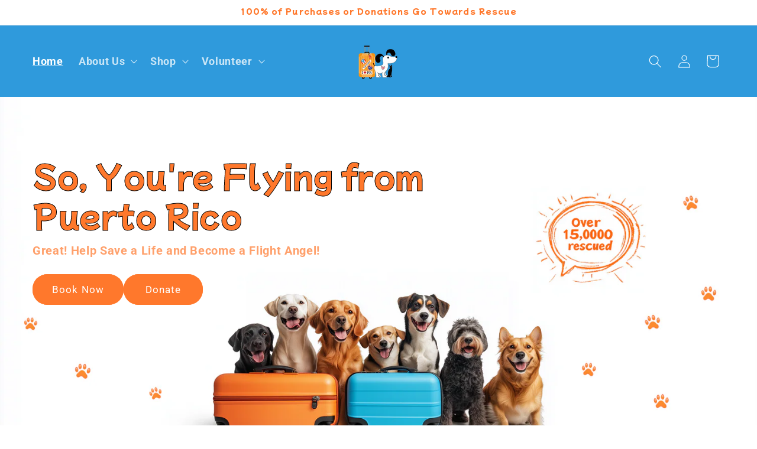

--- FILE ---
content_type: text/html; charset=utf-8
request_url: https://flightangels.org/?u=13-155-1
body_size: 38975
content:
<!doctype html>
<html class="js" lang="en">
  <head>
    <meta charset="utf-8">
    <meta http-equiv="X-UA-Compatible" content="IE=edge">
    <meta name="viewport" content="width=device-width,initial-scale=1">
    <meta name="theme-color" content="">
    <link rel="canonical" href="https://flightangels.org/"><link rel="icon" type="image/png" href="//flightangels.org/cdn/shop/files/flight-angel-logo-NEW_8b407058-a190-4d55-9cae-c6102a443b89.png?crop=center&height=32&v=1725589468&width=32"><link rel="preconnect" href="https://fonts.shopifycdn.com" crossorigin><title>
      Flight Angels
</title>

    
      <meta name="description" content="Flight Angels is a non-profit dedicated to saving the lives of dogs and cats in need in Puerto Rico.">
    

    

<meta property="og:site_name" content="Flight Angels">
<meta property="og:url" content="https://flightangels.org/">
<meta property="og:title" content="Flight Angels">
<meta property="og:type" content="website">
<meta property="og:description" content="Flight Angels is a non-profit dedicated to saving the lives of dogs and cats in need in Puerto Rico."><meta property="og:image" content="http://flightangels.org/cdn/shop/files/flight-angel-logo-NEW_ea906b36-4e7d-4a23-8611-f1a816e7cfca.png?v=1727837112">
  <meta property="og:image:secure_url" content="https://flightangels.org/cdn/shop/files/flight-angel-logo-NEW_ea906b36-4e7d-4a23-8611-f1a816e7cfca.png?v=1727837112">
  <meta property="og:image:width" content="457">
  <meta property="og:image:height" content="296"><meta name="twitter:card" content="summary_large_image">
<meta name="twitter:title" content="Flight Angels">
<meta name="twitter:description" content="Flight Angels is a non-profit dedicated to saving the lives of dogs and cats in need in Puerto Rico.">


    <script src="//flightangels.org/cdn/shop/t/2/assets/constants.js?v=132983761750457495441723521108" defer="defer"></script>
    <script src="//flightangels.org/cdn/shop/t/2/assets/pubsub.js?v=158357773527763999511723521106" defer="defer"></script>
    <script src="//flightangels.org/cdn/shop/t/2/assets/global.js?v=88558128918567037191723521106" defer="defer"></script>
    <script src="//flightangels.org/cdn/shop/t/2/assets/details-disclosure.js?v=13653116266235556501723521109" defer="defer"></script>
    <script src="//flightangels.org/cdn/shop/t/2/assets/details-modal.js?v=25581673532751508451723521107" defer="defer"></script>
    <script src="//flightangels.org/cdn/shop/t/2/assets/search-form.js?v=133129549252120666541723521106" defer="defer"></script><script src="//flightangels.org/cdn/shop/t/2/assets/animations.js?v=88693664871331136111723521106" defer="defer"></script><script>window.performance && window.performance.mark && window.performance.mark('shopify.content_for_header.start');</script><meta id="shopify-digital-wallet" name="shopify-digital-wallet" content="/66192146532/digital_wallets/dialog">
<meta name="shopify-checkout-api-token" content="ac02837d3c9ecd95699c023f60039fd7">
<meta id="in-context-paypal-metadata" data-shop-id="66192146532" data-venmo-supported="true" data-environment="production" data-locale="en_US" data-paypal-v4="true" data-currency="USD">
<script async="async" src="/checkouts/internal/preloads.js?locale=en-US"></script>
<script id="shopify-features" type="application/json">{"accessToken":"ac02837d3c9ecd95699c023f60039fd7","betas":["rich-media-storefront-analytics"],"domain":"flightangels.org","predictiveSearch":true,"shopId":66192146532,"locale":"en"}</script>
<script>var Shopify = Shopify || {};
Shopify.shop = "548e41-d2.myshopify.com";
Shopify.locale = "en";
Shopify.currency = {"active":"USD","rate":"1.0"};
Shopify.country = "US";
Shopify.theme = {"name":"base-theme\/main","id":137347432548,"schema_name":"Dawn","schema_version":"15.0.1","theme_store_id":null,"role":"main"};
Shopify.theme.handle = "null";
Shopify.theme.style = {"id":null,"handle":null};
Shopify.cdnHost = "flightangels.org/cdn";
Shopify.routes = Shopify.routes || {};
Shopify.routes.root = "/";</script>
<script type="module">!function(o){(o.Shopify=o.Shopify||{}).modules=!0}(window);</script>
<script>!function(o){function n(){var o=[];function n(){o.push(Array.prototype.slice.apply(arguments))}return n.q=o,n}var t=o.Shopify=o.Shopify||{};t.loadFeatures=n(),t.autoloadFeatures=n()}(window);</script>
<script id="shop-js-analytics" type="application/json">{"pageType":"index"}</script>
<script defer="defer" async type="module" src="//flightangels.org/cdn/shopifycloud/shop-js/modules/v2/client.init-shop-cart-sync_BN7fPSNr.en.esm.js"></script>
<script defer="defer" async type="module" src="//flightangels.org/cdn/shopifycloud/shop-js/modules/v2/chunk.common_Cbph3Kss.esm.js"></script>
<script defer="defer" async type="module" src="//flightangels.org/cdn/shopifycloud/shop-js/modules/v2/chunk.modal_DKumMAJ1.esm.js"></script>
<script type="module">
  await import("//flightangels.org/cdn/shopifycloud/shop-js/modules/v2/client.init-shop-cart-sync_BN7fPSNr.en.esm.js");
await import("//flightangels.org/cdn/shopifycloud/shop-js/modules/v2/chunk.common_Cbph3Kss.esm.js");
await import("//flightangels.org/cdn/shopifycloud/shop-js/modules/v2/chunk.modal_DKumMAJ1.esm.js");

  window.Shopify.SignInWithShop?.initShopCartSync?.({"fedCMEnabled":true,"windoidEnabled":true});

</script>
<script id="__st">var __st={"a":66192146532,"offset":-18000,"reqid":"1165ab2e-bb03-4b64-b136-4ed8a3d72af3-1769919005","pageurl":"flightangels.org\/","u":"394b74196cec","p":"home"};</script>
<script>window.ShopifyPaypalV4VisibilityTracking = true;</script>
<script id="captcha-bootstrap">!function(){'use strict';const t='contact',e='account',n='new_comment',o=[[t,t],['blogs',n],['comments',n],[t,'customer']],c=[[e,'customer_login'],[e,'guest_login'],[e,'recover_customer_password'],[e,'create_customer']],r=t=>t.map((([t,e])=>`form[action*='/${t}']:not([data-nocaptcha='true']) input[name='form_type'][value='${e}']`)).join(','),a=t=>()=>t?[...document.querySelectorAll(t)].map((t=>t.form)):[];function s(){const t=[...o],e=r(t);return a(e)}const i='password',u='form_key',d=['recaptcha-v3-token','g-recaptcha-response','h-captcha-response',i],f=()=>{try{return window.sessionStorage}catch{return}},m='__shopify_v',_=t=>t.elements[u];function p(t,e,n=!1){try{const o=window.sessionStorage,c=JSON.parse(o.getItem(e)),{data:r}=function(t){const{data:e,action:n}=t;return t[m]||n?{data:e,action:n}:{data:t,action:n}}(c);for(const[e,n]of Object.entries(r))t.elements[e]&&(t.elements[e].value=n);n&&o.removeItem(e)}catch(o){console.error('form repopulation failed',{error:o})}}const l='form_type',E='cptcha';function T(t){t.dataset[E]=!0}const w=window,h=w.document,L='Shopify',v='ce_forms',y='captcha';let A=!1;((t,e)=>{const n=(g='f06e6c50-85a8-45c8-87d0-21a2b65856fe',I='https://cdn.shopify.com/shopifycloud/storefront-forms-hcaptcha/ce_storefront_forms_captcha_hcaptcha.v1.5.2.iife.js',D={infoText:'Protected by hCaptcha',privacyText:'Privacy',termsText:'Terms'},(t,e,n)=>{const o=w[L][v],c=o.bindForm;if(c)return c(t,g,e,D).then(n);var r;o.q.push([[t,g,e,D],n]),r=I,A||(h.body.append(Object.assign(h.createElement('script'),{id:'captcha-provider',async:!0,src:r})),A=!0)});var g,I,D;w[L]=w[L]||{},w[L][v]=w[L][v]||{},w[L][v].q=[],w[L][y]=w[L][y]||{},w[L][y].protect=function(t,e){n(t,void 0,e),T(t)},Object.freeze(w[L][y]),function(t,e,n,w,h,L){const[v,y,A,g]=function(t,e,n){const i=e?o:[],u=t?c:[],d=[...i,...u],f=r(d),m=r(i),_=r(d.filter((([t,e])=>n.includes(e))));return[a(f),a(m),a(_),s()]}(w,h,L),I=t=>{const e=t.target;return e instanceof HTMLFormElement?e:e&&e.form},D=t=>v().includes(t);t.addEventListener('submit',(t=>{const e=I(t);if(!e)return;const n=D(e)&&!e.dataset.hcaptchaBound&&!e.dataset.recaptchaBound,o=_(e),c=g().includes(e)&&(!o||!o.value);(n||c)&&t.preventDefault(),c&&!n&&(function(t){try{if(!f())return;!function(t){const e=f();if(!e)return;const n=_(t);if(!n)return;const o=n.value;o&&e.removeItem(o)}(t);const e=Array.from(Array(32),(()=>Math.random().toString(36)[2])).join('');!function(t,e){_(t)||t.append(Object.assign(document.createElement('input'),{type:'hidden',name:u})),t.elements[u].value=e}(t,e),function(t,e){const n=f();if(!n)return;const o=[...t.querySelectorAll(`input[type='${i}']`)].map((({name:t})=>t)),c=[...d,...o],r={};for(const[a,s]of new FormData(t).entries())c.includes(a)||(r[a]=s);n.setItem(e,JSON.stringify({[m]:1,action:t.action,data:r}))}(t,e)}catch(e){console.error('failed to persist form',e)}}(e),e.submit())}));const S=(t,e)=>{t&&!t.dataset[E]&&(n(t,e.some((e=>e===t))),T(t))};for(const o of['focusin','change'])t.addEventListener(o,(t=>{const e=I(t);D(e)&&S(e,y())}));const B=e.get('form_key'),M=e.get(l),P=B&&M;t.addEventListener('DOMContentLoaded',(()=>{const t=y();if(P)for(const e of t)e.elements[l].value===M&&p(e,B);[...new Set([...A(),...v().filter((t=>'true'===t.dataset.shopifyCaptcha))])].forEach((e=>S(e,t)))}))}(h,new URLSearchParams(w.location.search),n,t,e,['guest_login'])})(!0,!0)}();</script>
<script integrity="sha256-4kQ18oKyAcykRKYeNunJcIwy7WH5gtpwJnB7kiuLZ1E=" data-source-attribution="shopify.loadfeatures" defer="defer" src="//flightangels.org/cdn/shopifycloud/storefront/assets/storefront/load_feature-a0a9edcb.js" crossorigin="anonymous"></script>
<script data-source-attribution="shopify.dynamic_checkout.dynamic.init">var Shopify=Shopify||{};Shopify.PaymentButton=Shopify.PaymentButton||{isStorefrontPortableWallets:!0,init:function(){window.Shopify.PaymentButton.init=function(){};var t=document.createElement("script");t.src="https://flightangels.org/cdn/shopifycloud/portable-wallets/latest/portable-wallets.en.js",t.type="module",document.head.appendChild(t)}};
</script>
<script data-source-attribution="shopify.dynamic_checkout.buyer_consent">
  function portableWalletsHideBuyerConsent(e){var t=document.getElementById("shopify-buyer-consent"),n=document.getElementById("shopify-subscription-policy-button");t&&n&&(t.classList.add("hidden"),t.setAttribute("aria-hidden","true"),n.removeEventListener("click",e))}function portableWalletsShowBuyerConsent(e){var t=document.getElementById("shopify-buyer-consent"),n=document.getElementById("shopify-subscription-policy-button");t&&n&&(t.classList.remove("hidden"),t.removeAttribute("aria-hidden"),n.addEventListener("click",e))}window.Shopify?.PaymentButton&&(window.Shopify.PaymentButton.hideBuyerConsent=portableWalletsHideBuyerConsent,window.Shopify.PaymentButton.showBuyerConsent=portableWalletsShowBuyerConsent);
</script>
<script data-source-attribution="shopify.dynamic_checkout.cart.bootstrap">document.addEventListener("DOMContentLoaded",(function(){function t(){return document.querySelector("shopify-accelerated-checkout-cart, shopify-accelerated-checkout")}if(t())Shopify.PaymentButton.init();else{new MutationObserver((function(e,n){t()&&(Shopify.PaymentButton.init(),n.disconnect())})).observe(document.body,{childList:!0,subtree:!0})}}));
</script>
<link id="shopify-accelerated-checkout-styles" rel="stylesheet" media="screen" href="https://flightangels.org/cdn/shopifycloud/portable-wallets/latest/accelerated-checkout-backwards-compat.css" crossorigin="anonymous">
<style id="shopify-accelerated-checkout-cart">
        #shopify-buyer-consent {
  margin-top: 1em;
  display: inline-block;
  width: 100%;
}

#shopify-buyer-consent.hidden {
  display: none;
}

#shopify-subscription-policy-button {
  background: none;
  border: none;
  padding: 0;
  text-decoration: underline;
  font-size: inherit;
  cursor: pointer;
}

#shopify-subscription-policy-button::before {
  box-shadow: none;
}

      </style>
<script id="sections-script" data-sections="header" defer="defer" src="//flightangels.org/cdn/shop/t/2/compiled_assets/scripts.js?v=943"></script>
<script>window.performance && window.performance.mark && window.performance.mark('shopify.content_for_header.end');</script>


    <style data-shopify>
      @font-face {
  font-family: Roboto;
  font-weight: 400;
  font-style: normal;
  font-display: swap;
  src: url("//flightangels.org/cdn/fonts/roboto/roboto_n4.2019d890f07b1852f56ce63ba45b2db45d852cba.woff2") format("woff2"),
       url("//flightangels.org/cdn/fonts/roboto/roboto_n4.238690e0007583582327135619c5f7971652fa9d.woff") format("woff");
}

      @font-face {
  font-family: Roboto;
  font-weight: 700;
  font-style: normal;
  font-display: swap;
  src: url("//flightangels.org/cdn/fonts/roboto/roboto_n7.f38007a10afbbde8976c4056bfe890710d51dec2.woff2") format("woff2"),
       url("//flightangels.org/cdn/fonts/roboto/roboto_n7.94bfdd3e80c7be00e128703d245c207769d763f9.woff") format("woff");
}

      @font-face {
  font-family: Roboto;
  font-weight: 400;
  font-style: italic;
  font-display: swap;
  src: url("//flightangels.org/cdn/fonts/roboto/roboto_i4.57ce898ccda22ee84f49e6b57ae302250655e2d4.woff2") format("woff2"),
       url("//flightangels.org/cdn/fonts/roboto/roboto_i4.b21f3bd061cbcb83b824ae8c7671a82587b264bf.woff") format("woff");
}

      @font-face {
  font-family: Roboto;
  font-weight: 700;
  font-style: italic;
  font-display: swap;
  src: url("//flightangels.org/cdn/fonts/roboto/roboto_i7.7ccaf9410746f2c53340607c42c43f90a9005937.woff2") format("woff2"),
       url("//flightangels.org/cdn/fonts/roboto/roboto_i7.49ec21cdd7148292bffea74c62c0df6e93551516.woff") format("woff");
}

      @font-face {
  font-family: "Mochiy Pop P One";
  font-weight: 400;
  font-style: normal;
  font-display: swap;
  src: url("//flightangels.org/cdn/fonts/mochiy_pop_p_one/mochiypoppone_n4.7d73a806deea86a735adbdaa1acb87e962dab9a6.woff2") format("woff2"),
       url("//flightangels.org/cdn/fonts/mochiy_pop_p_one/mochiypoppone_n4.3428aea505400537676ba100eb9f38f6e87df4dd.woff") format("woff");
}


      
        :root,
        .color-scheme-1 {
          --color-background: 255,255,255;
        
          --gradient-background: #ffffff;
        

        

        --color-foreground: 0,0,0;
        --color-background-contrast: 191,191,191;
        --color-shadow: 18,18,18;
        --color-button: 255,120,44;
        --color-button-text: 255,255,255;
        --color-secondary-button: 255,255,255;
        --color-secondary-button-text: 18,18,18;
        --color-link: 18,18,18;
        --color-badge-foreground: 0,0,0;
        --color-badge-background: 255,255,255;
        --color-badge-border: 0,0,0;
        --payment-terms-background-color: rgb(255 255 255);
      }
      
        
        .color-scheme-2 {
          --color-background: 255,255,255;
        
          --gradient-background: #ffffff;
        

        

        --color-foreground: 0,0,0;
        --color-background-contrast: 191,191,191;
        --color-shadow: 18,18,18;
        --color-button: 18,18,18;
        --color-button-text: 243,243,243;
        --color-secondary-button: 255,255,255;
        --color-secondary-button-text: 18,18,18;
        --color-link: 18,18,18;
        --color-badge-foreground: 0,0,0;
        --color-badge-background: 255,255,255;
        --color-badge-border: 0,0,0;
        --payment-terms-background-color: rgb(255 255 255);
      }
      
        
        .color-scheme-3 {
          --color-background: 36,40,51;
        
          --gradient-background: #242833;
        

        

        --color-foreground: 241,183,156;
        --color-background-contrast: 47,52,66;
        --color-shadow: 18,18,18;
        --color-button: 255,255,255;
        --color-button-text: 0,0,0;
        --color-secondary-button: 36,40,51;
        --color-secondary-button-text: 255,255,255;
        --color-link: 255,255,255;
        --color-badge-foreground: 241,183,156;
        --color-badge-background: 36,40,51;
        --color-badge-border: 241,183,156;
        --payment-terms-background-color: rgb(36 40 51);
      }
      
        
        .color-scheme-4 {
          --color-background: 255,255,255;
        
          --gradient-background: #ffffff;
        

        

        --color-foreground: 255,120,44;
        --color-background-contrast: 191,191,191;
        --color-shadow: 18,18,18;
        --color-button: 255,120,44;
        --color-button-text: 255,255,255;
        --color-secondary-button: 255,255,255;
        --color-secondary-button-text: 255,255,255;
        --color-link: 255,255,255;
        --color-badge-foreground: 255,120,44;
        --color-badge-background: 255,255,255;
        --color-badge-border: 255,120,44;
        --payment-terms-background-color: rgb(255 255 255);
      }
      
        
        .color-scheme-5 {
          --color-background: 51,79,180;
        
          --gradient-background: #334fb4;
        

        

        --color-foreground: 255,255,255;
        --color-background-contrast: 23,35,81;
        --color-shadow: 18,18,18;
        --color-button: 255,255,255;
        --color-button-text: 51,79,180;
        --color-secondary-button: 51,79,180;
        --color-secondary-button-text: 255,255,255;
        --color-link: 255,255,255;
        --color-badge-foreground: 255,255,255;
        --color-badge-background: 51,79,180;
        --color-badge-border: 255,255,255;
        --payment-terms-background-color: rgb(51 79 180);
      }
      
        
        .color-scheme-aa9613c6-6577-4281-829a-cd9e4ec68092 {
          --color-background: 47,154,220;
        
          --gradient-background: #2f9adc;
        

        

        --color-foreground: 255,255,255;
        --color-background-contrast: 20,82,119;
        --color-shadow: 18,18,18;
        --color-button: 18,18,18;
        --color-button-text: 255,255,255;
        --color-secondary-button: 47,154,220;
        --color-secondary-button-text: 18,18,18;
        --color-link: 18,18,18;
        --color-badge-foreground: 255,255,255;
        --color-badge-background: 47,154,220;
        --color-badge-border: 255,255,255;
        --payment-terms-background-color: rgb(47 154 220);
      }
      
        
        .color-scheme-eca3c91c-5477-40a7-bb8b-b6d29f5d5ab7 {
          --color-background: 255,255,255;
        
          --gradient-background: #ffffff;
        

        

        --color-foreground: 255,120,44;
        --color-background-contrast: 191,191,191;
        --color-shadow: 18,18,18;
        --color-button: 44,149,255;
        --color-button-text: 255,255,255;
        --color-secondary-button: 255,255,255;
        --color-secondary-button-text: 18,18,18;
        --color-link: 18,18,18;
        --color-badge-foreground: 255,120,44;
        --color-badge-background: 255,255,255;
        --color-badge-border: 255,120,44;
        --payment-terms-background-color: rgb(255 255 255);
      }
      
        
        .color-scheme-941d0c98-835f-4b81-bdd1-8d9093c8d44a {
          --color-background: 47,154,220;
        
          --gradient-background: #2f9adc;
        

        

        --color-foreground: 255,255,255;
        --color-background-contrast: 20,82,119;
        --color-shadow: 0,0,0;
        --color-button: 18,18,18;
        --color-button-text: 0,0,0;
        --color-secondary-button: 47,154,220;
        --color-secondary-button-text: 18,18,18;
        --color-link: 18,18,18;
        --color-badge-foreground: 255,255,255;
        --color-badge-background: 47,154,220;
        --color-badge-border: 255,255,255;
        --payment-terms-background-color: rgb(47 154 220);
      }
      

      body, .color-scheme-1, .color-scheme-2, .color-scheme-3, .color-scheme-4, .color-scheme-5, .color-scheme-aa9613c6-6577-4281-829a-cd9e4ec68092, .color-scheme-eca3c91c-5477-40a7-bb8b-b6d29f5d5ab7, .color-scheme-941d0c98-835f-4b81-bdd1-8d9093c8d44a {
        color: rgba(var(--color-foreground), 0.75);
        background-color: rgb(var(--color-background));
      }

      :root {
        --font-body-family: Roboto, sans-serif;
        --font-body-style: normal;
        --font-body-weight: 400;
        --font-body-weight-bold: 700;

        --font-heading-family: "Mochiy Pop P One", sans-serif;
        --font-heading-style: normal;
        --font-heading-weight: 400;

        --font-body-scale: 1.1;
        --font-heading-scale: 0.9090909090909091;

        --media-padding: px;
        --media-border-opacity: 0.05;
        --media-border-width: 1px;
        --media-radius: 0px;
        --media-shadow-opacity: 0.0;
        --media-shadow-horizontal-offset: 0px;
        --media-shadow-vertical-offset: 4px;
        --media-shadow-blur-radius: 5px;
        --media-shadow-visible: 0;

        --page-width: 120rem;
        --page-width-margin: 0rem;

        --product-card-image-padding: 0.0rem;
        --product-card-corner-radius: 0.0rem;
        --product-card-text-alignment: left;
        --product-card-border-width: 0.0rem;
        --product-card-border-opacity: 0.1;
        --product-card-shadow-opacity: 0.0;
        --product-card-shadow-visible: 0;
        --product-card-shadow-horizontal-offset: 0.0rem;
        --product-card-shadow-vertical-offset: 0.4rem;
        --product-card-shadow-blur-radius: 0.5rem;

        --collection-card-image-padding: 0.0rem;
        --collection-card-corner-radius: 0.0rem;
        --collection-card-text-alignment: left;
        --collection-card-border-width: 0.0rem;
        --collection-card-border-opacity: 0.1;
        --collection-card-shadow-opacity: 0.0;
        --collection-card-shadow-visible: 0;
        --collection-card-shadow-horizontal-offset: 0.0rem;
        --collection-card-shadow-vertical-offset: 0.4rem;
        --collection-card-shadow-blur-radius: 0.5rem;

        --blog-card-image-padding: 0.0rem;
        --blog-card-corner-radius: 0.0rem;
        --blog-card-text-alignment: left;
        --blog-card-border-width: 0.0rem;
        --blog-card-border-opacity: 0.1;
        --blog-card-shadow-opacity: 0.0;
        --blog-card-shadow-visible: 0;
        --blog-card-shadow-horizontal-offset: 0.0rem;
        --blog-card-shadow-vertical-offset: 0.4rem;
        --blog-card-shadow-blur-radius: 0.5rem;

        --badge-corner-radius: 4.0rem;

        --popup-border-width: 1px;
        --popup-border-opacity: 0.1;
        --popup-corner-radius: 0px;
        --popup-shadow-opacity: 0.05;
        --popup-shadow-horizontal-offset: 0px;
        --popup-shadow-vertical-offset: 4px;
        --popup-shadow-blur-radius: 5px;

        --drawer-border-width: 1px;
        --drawer-border-opacity: 0.1;
        --drawer-shadow-opacity: 0.0;
        --drawer-shadow-horizontal-offset: 0px;
        --drawer-shadow-vertical-offset: 4px;
        --drawer-shadow-blur-radius: 5px;

        --spacing-sections-desktop: 0px;
        --spacing-sections-mobile: 0px;

        --grid-desktop-vertical-spacing: 8px;
        --grid-desktop-horizontal-spacing: 8px;
        --grid-mobile-vertical-spacing: 4px;
        --grid-mobile-horizontal-spacing: 4px;

        --text-boxes-border-opacity: 0.1;
        --text-boxes-border-width: 0px;
        --text-boxes-radius: 0px;
        --text-boxes-shadow-opacity: 0.0;
        --text-boxes-shadow-visible: 0;
        --text-boxes-shadow-horizontal-offset: 0px;
        --text-boxes-shadow-vertical-offset: 4px;
        --text-boxes-shadow-blur-radius: 5px;

        --buttons-radius: 24px;
        --buttons-radius-outset: 25px;
        --buttons-border-width: 1px;
        --buttons-border-opacity: 1.0;
        --buttons-shadow-opacity: 0.0;
        --buttons-shadow-visible: 0;
        --buttons-shadow-horizontal-offset: 0px;
        --buttons-shadow-vertical-offset: 4px;
        --buttons-shadow-blur-radius: 5px;
        --buttons-border-offset: 0.3px;

        --inputs-radius: 0px;
        --inputs-border-width: 1px;
        --inputs-border-opacity: 0.55;
        --inputs-shadow-opacity: 0.0;
        --inputs-shadow-horizontal-offset: 0px;
        --inputs-margin-offset: 0px;
        --inputs-shadow-vertical-offset: 4px;
        --inputs-shadow-blur-radius: 5px;
        --inputs-radius-outset: 0px;

        --variant-pills-radius: 40px;
        --variant-pills-border-width: 1px;
        --variant-pills-border-opacity: 0.55;
        --variant-pills-shadow-opacity: 0.0;
        --variant-pills-shadow-horizontal-offset: 0px;
        --variant-pills-shadow-vertical-offset: 4px;
        --variant-pills-shadow-blur-radius: 5px;
      }

      *,
      *::before,
      *::after {
        box-sizing: inherit;
      }

      html {
        box-sizing: border-box;
        font-size: calc(var(--font-body-scale) * 62.5%);
        height: 100%;
      }

      body {
        display: grid;
        grid-template-rows: auto auto 1fr auto;
        grid-template-columns: 100%;
        min-height: 100%;
        margin: 0;
        font-size: 1.5rem;
        letter-spacing: 0.06rem;
        line-height: calc(1 + 0.8 / var(--font-body-scale));
        font-family: var(--font-body-family);
        font-style: var(--font-body-style);
        font-weight: var(--font-body-weight);
      }

      @media screen and (min-width: 750px) {
        body {
          font-size: 1.6rem;
        }
      }
    </style>

    <link href="//flightangels.org/cdn/shop/t/2/assets/base.css?v=161974567739947058041724111261" rel="stylesheet" type="text/css" media="all" />
    <link rel="stylesheet" href="//flightangels.org/cdn/shop/t/2/assets/component-cart-items.css?v=127384614032664249911723521106" media="print" onload="this.media='all'">
      <link rel="preload" as="font" href="//flightangels.org/cdn/fonts/roboto/roboto_n4.2019d890f07b1852f56ce63ba45b2db45d852cba.woff2" type="font/woff2" crossorigin>
      

      <link rel="preload" as="font" href="//flightangels.org/cdn/fonts/mochiy_pop_p_one/mochiypoppone_n4.7d73a806deea86a735adbdaa1acb87e962dab9a6.woff2" type="font/woff2" crossorigin>
      
<link
        rel="stylesheet"
        href="//flightangels.org/cdn/shop/t/2/assets/component-predictive-search.css?v=118923337488134913561723521107"
        media="print"
        onload="this.media='all'"
      ><script>
      if (Shopify.designMode) {
        document.documentElement.classList.add('shopify-design-mode');
      }
    </script>
  <!-- BEGIN app block: shopify://apps/hulk-form-builder/blocks/app-embed/b6b8dd14-356b-4725-a4ed-77232212b3c3 --><!-- BEGIN app snippet: hulkapps-formbuilder-theme-ext --><script type="text/javascript">
  
  if (typeof window.formbuilder_customer != "object") {
        window.formbuilder_customer = {}
  }

  window.hulkFormBuilder = {
    form_data: {"form_gVdAwLpbkmRRgnajXxsoog":{"uuid":"gVdAwLpbkmRRgnajXxsoog","form_name":"Flight Angel Form","form_data":{"div_back_gradient_1":"#fff","div_back_gradient_2":"#fff","back_color":"#fff","form_title":"\u003ch3\u003e\u003cspan style=\"font-family:Helvetica;\"\u003e\u003cstrong\u003eReady To Save A Life?\u003c\/strong\u003e\u003c\/span\u003e\u003c\/h3\u003e\n","form_submit":"Become A Flight Angel®","after_submit":"hideAndmessage","after_submit_msg":"","captcha_enable":"yes","label_style":"blockLabels","input_border_radius":"2","back_type":"transparent","input_back_color":"#fff","input_back_color_hover":"#fff","back_shadow":"none","label_font_clr":"#333333","input_font_clr":"#333333","button_align":"fullBtn","button_clr":"#ffffff","button_back_clr":"#ff782c","button_border_radius":"4","form_width":"600px","form_border_size":"2","form_border_clr":"#ffffff","form_border_radius":"4","label_font_size":"14","input_font_size":"12","button_font_size":"16","form_padding":"35","input_border_color":"#ccc","input_border_color_hover":"#ccc","btn_border_clr":"#ffffff","btn_border_size":"1","form_name":"Flight Angel Form","":"ricky@flightangels.org","form_access_message":"\u003cp\u003ePlease login to access the form\u003cbr\u003eDo not have an account? Create account\u003c\/p\u003e","captcha_honeypot":"no","captcha_version_3_enable":"yes","input_font_family":"Roboto","label_font_family":"Roboto","formElements":[{"type":"text","position":0,"label":"First Name","customClass":"","halfwidth":"no","Conditions":{},"page_number":1,"centerfield":"no","required":"yes"},{"Conditions":{},"type":"text","position":1,"label":"Last Name","halfwidth":"no","required":"yes","page_number":1},{"Conditions":{},"type":"radio","position":2,"label":"Choose Your Flight Buddy","values":"Dog\nCat\nEither","elementCost":{},"required":"yes","page_number":1},{"Conditions":{"Operator":"ONE"},"type":"radio","position":3,"label":"Departing Airport","values":"SJU - San Juan\nMAZ - Mayagüez\nPSE - Ponce\nBQN - Aguadilla\nVQS - Vieques","elementCost":{},"required":"yes","page_number":1},{"Conditions":{"Operator":"ONE"},"type":"newdate","position":4,"label":"Departure Date","disable_future_dates":"no","date_limit":"yes","required":"yes","page_number":1,"halfwidth":"no"},{"Conditions":{"Operator":"ONE"},"type":"time","position":5,"label":"Departure Time","required":"yes","halfwidth":"no","page_number":1},{"type":"select","position":6,"label":"Arriving Airport","values":"--- Alabama ---\nANB,Anniston Regional Airport\nAUO,Auburn-Opelika Robert G. Pitts Airport\nBFM,Mobile Downtown Airport\nBHM,Birmingham-Shuttlesworth International Airport\nCSG,Columbus Airport\nDHN,Dothan Regional Airport\nEUF,Weedon Field Airport\nGAD,Northeast Alabama Regional Airport\nHSV,Huntsville International Airport\nMGM,Montgomery Regional Airport\nMOB,Mobile Regional Airport\nMSL,Northwest Alabama Regional Airport\nTCL,Tuscaloosa National Airport\nTOI,Troy Municipal Airport\n--- Alaska ---\nANC,Ted Stevens Anchorage International Airport\nBET,Bethel Airport\nBRW,Utqiagvik Wiley Post-Will Rogers Memorial Airport\nDLG,Dillingham Airport\nFAI,Fairbanks International Airport\nGST,Gustavus Airport\nHOM,Homer Airport\nJNU,Juneau International Airport\nKTN,Ketchikan International Airport\nOME,Nome Airport\nOTZ,Ralph Wien Memorial Airport\nPSG,Petersburg James A. Johnson Airport\nSIT,Sitka Rocky Gutierrez Airport\nVDZ,Valdez Pioneer Field\nWRG,Wrangell Airport\nYAK,Yakutat Airport\n--- Arizona ---\nAZA,Phoenix-Mesa Gateway Airport\nFLG,Flagstaff Pulliam Airport\nGCN,Grand Canyon National Park Airport\nIGM,Kingman Airport\nPHX,Phoenix Sky Harbor International Airport\nPRC,Prescott Regional Airport\nSCF,Scottsdale Airport\nSDX,Sedona Airport\nTUS,Tucson International Airport\nYUM,Yuma International Airport\n--- Arkansas ---\nELD,South Arkansas Regional Airport\nFSM,Fort Smith Regional Airport\nFYV,Drake Field\nHOT,Memorial Field Airport\nHRO,Boone County Airport\nJBR,Jonesboro Municipal Airport\nLIT,Bill and Hillary Clinton National Airport\nROG,Rogers Executive Airport\nTXK,Texarkana Regional Airport\nXNA,Northwest Arkansas National Airport\n--- California ---\nACV,Arcata-Eureka Airport\nBFL,Meadows Field Airport\nBUR,Hollywood Burbank Airport\nCEC,Del Norte County Regional Airport\nCIC,Chico Municipal Airport\nFAT,Fresno Yosemite International Airport\nLAX,Los Angeles International Airport\nLGB,Long Beach Airport\nMRY,Monterey Regional Airport\nOAK,Oakland International Airport\nONT,Ontario International Airport\nPSP,Palm Springs International Airport\nSAN,San Diego International Airport\nSFO,San Francisco International Airport\nSJC,San José Mineta International Airport\nSMF,Sacramento International Airport\nSNA,John Wayne Airport\nSTS,Sonoma County Airport\n--- Colorado ---\nALS,San Luis Valley Regional Airport\nAPA,Centennial Airport\nASE,Aspen\/Pitkin County Airport\nCOS,Colorado Springs Airport\nDEN,Denver International Airport\nDRO,Durango-La Plata County Airport\nEGE,Eagle County Regional Airport\nGJT,Grand Junction Regional Airport\nHDN,Yampa Valley Airport\nMTJ,Montrose Regional Airport\nPUB,Pueblo Memorial Airport\nTEX,Telluride Regional Airport\n--- Connecticut ---\nBDL,Bradley International Airport\nBDR,Igor I. Sikorsky Memorial Airport\nDXR,Danbury Municipal Airport\nGON,Groton-New London Airport\nHVN,Tweed New Haven Airport\nOXC,Waterbury-Oxford Airport\n--- Delaware ---\nGED,Sussex County Airport\nILG,Wilmington Airport\n--- Florida ---\nAPF,Naples Municipal Airport\nBCT,Boca Raton Airport\nDAB,Daytona Beach International Airport\nECP,Northwest Florida Beaches International Airport\nEYW,Key West International Airport\nFLL,Fort Lauderdale-Hollywood International Airport\nGNV,Gainesville Regional Airport\nJAX,Jacksonville International Airport\nMCO,Orlando International Airport\nMIA,Miami International Airport\nMLB,Melbourne Orlando International Airport\nPBI,Palm Beach International Airport\nPIE,St. Pete–Clearwater International Airport\nPNS,Pensacola International Airport\nRSW,Southwest Florida International Airport\nSRQ,Sarasota-Bradenton International Airport\nTPA,Tampa International Airport\nVPS,Destin–Fort Walton Beach Airport\nVRB,Vero Beach Regional Airport\n--- Georgia ---\nABY,Southwest Georgia Regional Airport\nAGS,Augusta Regional Airport\nAHN,Athens-Ben Epps Airport\nATL,Hartsfield-Jackson Atlanta International Airport\nBQK,Brunswick Golden Isles Airport\nMCN,Middle Georgia Regional Airport\nPDK,DeKalb–Peachtree Airport\nSAV,Savannah\/Hilton Head International Airport\nSSI,St. Simons Island Airport\nVLD,Valdosta Regional Airport\n--- Hawaii ---\nHNL,Daniel K. Inouye International Airport\nITO,Hilo International Airport\nJHM,Kapalua Airport\nKOA,Kona International Airport\nLIH,Lihue Airport\nMKK,Molokai Airport\nOGG,Kahului Airport\n--- Idaho ---\nBOI,Boise Airport\nIDA,Idaho Falls Regional Airport\nLWS,Lewiston–Nez Perce County Airport\nPIH,Pocatello Regional Airport\nSUN,Friedman Memorial Airport\nTWF,Magic Valley Regional Airport\n--- Illinois ---\nBMI,Central Illinois Regional Airport\nCMI,University of Illinois Willard Airport\nDEC,Decatur Airport\nMDW,Chicago Midway International Airport\nMLI,Quad City International Airport\nORD,O’Hare International Airport\nPIA,General Wayne A. Downing Peoria International Airport\nRFD,Chicago Rockford International Airport\nSPI,Abraham Lincoln Capital Airport\n--- Indiana ---\nEVV,Evansville Regional Airport\nFWA,Fort Wayne International Airport\nGYY,Gary\/Chicago International Airport\nHUF,Terre Haute Regional Airport\nIND,Indianapolis International Airport\nMIE,Delaware County Regional Airport\nSBN,South Bend International Airport\n--- Iowa ---\nALO,Waterloo Regional Airport\nCID,The Eastern Iowa Airport\nDSM,Des Moines International Airport\nDBQ,Dubuque Regional Airport\nFOD,Fort Dodge Regional Airport\nMCW,Mason City Municipal Airport\nOMA,Eppley Airfield\nSUX,Sioux Gateway Airport\n--- Kansas ---\nDDC,Dodge City Regional Airport\nGCK,Garden City Regional Airport\nICT,Wichita Dwight D. Eisenhower National Airport\nLBL,Liberal Mid-America Regional Airport\nMHK,Manhattan Regional Airport\nSLN,Salina Regional Airport\nTOP,Philip Billard Municipal Airport\n--- Kentucky ---\nBWG,Bowling Green-Warren County Regional Airport\nCVG,Cincinnati\/Northern Kentucky International Airport\nLEX,Blue Grass Airport\nLOU,Bowman Field\nOWB,Owensboro–Daviess County Regional Airport\nPAH,Barkley Regional Airport\nSDF,Louisville Muhammad Ali International Airport\n--- Louisiana ---\nAEX,Alexandria International Airport\nBTR,Baton Rouge Metropolitan Airport\nLCH,Lake Charles Regional Airport\nLFT,Lafayette Regional Airport\nMLU,Monroe Regional Airport\nMSY,Louis Armstrong New Orleans International Airport\nSHV,Shreveport Regional Airport\n--- Maine ---\nAUG,Augusta State Airport\nBGR,Bangor International Airport\nBHB,Hancock County–Bar Harbor Airport\nPWM,Portland International Jetport\nPQI,Northern Maine Regional Airport\nRKD,Knox County Regional Airport\n--- Maryland ---\nBWI,Baltimore\/Washington International Airport\nHGR,Hagerstown Regional Airport\nMTN,Martin State Airport\nSBY,Salisbury-Ocean City Wicomico Regional Airport\n--- Massachusetts ---\nACK,Nantucket Memorial Airport\nBOS,Logan International Airport\nEWB,New Bedford Regional Airport\nHYA,Barnstable Municipal Airport\nMVY,Martha’s Vineyard Airport\nORH,Worcester Regional Airport\nPVC,Provincetown Municipal Airport\nBED,Logan Express Bedford Airport\n--- Michigan ---\nAPN,Alpena County Regional Airport\nAZO,Kalamazoo\/Battle Creek International Airport\nBTV,Burlington International Airport\nCIU,Chippewa County International Airport\nDTW,Detroit Metropolitan Airport\nFNT,Bishop International Airport\nGRR,Gerald R. Ford International Airport\nHTL,Roscommon County–Blodgett Memorial Airport\nIMT,Ford Airport\nJXN,Jackson County Airport\nLAN,Capital Region International Airport\nMBS,MBS International Airport\nMKG,Muskegon County Airport\nPLN,Pellston Regional Airport\nSAW,Sawyer International Airport\nTVC,Cherry Capital Airport\n--- Minnesota ---\nBRD,Brainerd Lakes Regional Airport\nDLH,Duluth International Airport\nFAR,Hector International Airport\nHIB,Range Regional Airport\nINL,Falls International Airport\nMKT,Mankato Regional Airport\nMSP,Minneapolis–St. Paul International Airport\nRST,Rochester International Airport\nSTC,St. Cloud Regional Airport\nTVF,Thief River Falls Regional Airport\n--- Mississippi ---\nGPT,Gulfport–Biloxi International Airport\nGTR,Golden Triangle Regional Airport\nJAN,Jackson–Evers International Airport\nMEI,Meridian Regional Airport\nPIB,Hattiesburg–Laurel Regional Airport\nTUP,Tupelo Regional Airport\n--- Missouri ---\nCOU,Columbia Regional Airport\nJEF,Jefferson City Memorial Airport\nJLN,Joplin Regional Airport\nMCI,Kansas City International Airport\nSGF,Springfield–Branson National Airport\nSTL,St. Louis Lambert International Airport\nSUS,Spirit of St. Louis Airport\n--- Montana ---\nBIL,Billings Logan International Airport\nBZN,Bozeman Yellowstone International Airport\nBTM,Bert Mooney Airport\nFCA,Glacier Park International Airport\nGGW,Glasgow Airport\nGTF,Great Falls International Airport\nHLN,Helena Regional Airport\nMLS,Miles City Airport\nMSO,Missoula International Airport\nOLF,Wolf Point International Airport\n--- Nebraska ---\nEAR,Kearney Regional Airport\nGRI,Central Nebraska Regional Airport\nLBF,North Platte Regional Airport\nLNK,Lincoln Airport\nMCK,McCook Ben Nelson Regional Airport\nOFK,Norfolk Regional Airport\n--- Nevada ---\nEKO,Elko Regional Airport\nLAS,Harry Reid International Airport\nRNO,Reno–Tahoe International Airport\nVGT,North Las Vegas Airport\n--- New Hampshire ---\nMHT,Manchester–Boston Regional Airport\nPSM,Portsmouth International Airport at Pease\n--- New Jersey ---\nACY,Atlantic City International Airport\nEWR,Newark Liberty International Airport\nTTN,Trenton–Mercer Airport\n--- New Mexico ---\nABQ,Albuquerque International Sunport\nCNM,Cavern City Air Terminal\nCVN,Clovis Municipal Airport\nFMN,Four Corners Regional Airport\nROW,Roswell International Air Center\nSAF,Santa Fe Regional Airport\n--- New York ---\nALB,Albany International Airport\nBUF,Buffalo Niagara International Airport\nELM,Elmira Corning Regional Airport\nHPN,Westchester County Airport\nISP,Long Island MacArthur Airport\nJFK,John F. Kennedy International Airport\nLGA,LaGuardia Airport\nROC,Greater Rochester International Airport\nSWF,Stewart International Airport\nSYR,Syracuse Hancock International Airport\n--- North Carolina ---\nAVL,Asheville Regional Airport\nCLT,Charlotte Douglas International Airport\nFAY,Fayetteville Regional Airport\nGSO,Piedmont Triad International Airport\nILM,Wilmington International Airport\nRDU,Raleigh–Durham International Airport\n--- North Dakota ---\nBIS,Bismarck Airport\nDIK,Dickinson Theodore Roosevelt Regional Airport\nGFK,Grand Forks International Airport\nMOT,Minot International Airport\nXWA,Williston Basin International Airport\n--- Ohio ---\nCAK,Akron–Canton Airport\nCLE,Cleveland Hopkins International Airport\nCMH,John Glenn Columbus International Airport\nDAY,Dayton International Airport\nTOL,Toledo Express Airport\n--- Oklahoma ---\nLAW,Lawton–Fort Sill Regional Airport\nOKC,Will Rogers World Airport\nTUL,Tulsa International Airport\n--- Oregon ---\nEUG,Eugene Airport\nMFR,Rogue Valley International–Medford Airport\nPDX,Portland International Airport\nRDM,Roberts Field (Redmond)\nOTH,Southwest Oregon Regional Airport\n--- Pennsylvania ---\nABE,Lehigh Valley International Airport\nERI,Erie International Airport\nHIA,Harrisburg International Airport\nPHL,Philadelphia International Airport\nPIT,Pittsburgh International Airport\nUNV,University Park Airport\n--- Rhode Island ---\nPVD,Theodore Francis Green State Airport\n--- South Carolina ---\nCHS,Charleston International Airport\nGSP,Greenville–Spartanburg International Airport\nMYR,Myrtle Beach International Airport\n--- South Dakota ---\nFSD,Sioux Falls Regional Airport\nRAP,Rapid City Regional Airport\n--- Tennessee ---\nBNA,Nashville International Airport\nCHA,Chattanooga Metropolitan Airport\nMEM,Memphis International Airport\nTYS,McGhee Tyson Airport\n--- Texas ---\nAUS,Austin–Bergstrom International Airport\nDAL,Dallas Love Field\nDFW,Dallas\/Fort Worth International Airport\nELP,El Paso International Airport\nHOU,William P. Hobby Airport\nIAH,George Bush Intercontinental Airport\nSAT,San Antonio International Airport\n--- Utah ---\nPVU,Provo Airport\nSLC,Salt Lake City International Airport\nSGU,St. George Regional Airport\n--- Vermont ---\n--- Virginia ---\nCHO,Charlottesville–Albemarle Airport\nIAD,Washington Dulles International Airport\nORF,Norfolk International Airport\nRIC,Richmond International Airport\nROA,Roanoke–Blacksburg Regional Airport\n--- Washington ---\nGEG,Spokane International Airport\nSEA,Seattle–Tacoma International Airport\nPAE,Seattle Paine Field International Airport\nPSC,Tri-Cities Airport\n--- West Virginia ---\nCRW,Yeager Airport\nHTS,Tri-State Airport\n--- Wisconsin ---\nATW,Appleton International Airport\nGRB,Austin Straubel International Airport\nMKE,Milwaukee Mitchell International Airport\nMSN,Dane County Regional Airport\n--- Wyoming ---\nCPR,Casper–Natrona County International Airport\nCYS,Cheyenne Regional Airport\nJAC,Jackson Hole Airport\nRKS,Rock Springs–Sweetwater County Airport","Conditions":{"Operator":"ONE"},"elementCost":{},"page_number":1,"required":"yes","other_value":"no","other_value_label":"Other"},{"Conditions":{"Operator":"ONE"},"type":"time","position":7,"label":"Arrival Time","time_24_format":"no","required":"yes","page_number":1,"halfwidth":"no"},{"Conditions":{},"type":"newdate","position":8,"label":"Arrival Date","disable_future_dates":"no","date_limit":"yes","required":"yes","page_number":1,"halfwidth":"no"},{"Conditions":{},"type":"radio","position":9,"label":"Do you have any layovers?","values":"Yes\nNo","elementCost":{},"required":"yes","page_number":1,"halfwidth":"no"},{"type":"text","position":10,"label":"How long is the layover?","required":"yes","Conditions":{"SelectedElemenet":"Do you have any layovers?","SelectedElemenetCount":9,"SelectedValues":["Yes"],"SelectedValue":"Yes","Operator":"ONE"},"page_number":1},{"Conditions":{},"type":"number","position":11,"label":"Number of Travelers","minNumber":"1","maxNumber":"10","required":"yes","page_number":1,"halfwidth":"no"},{"Conditions":{},"type":"number","position":12,"label":"Travelers Volunteering","minNumber":"1","maxNumber":"10","required":"yes","page_number":1,"halfwidth":"no"},{"Conditions":{},"type":"radio","position":13,"label":"Traveler Under 18?","required":"yes","values":"Yes\nNo","elementCost":{},"page_number":1,"halfwidth":"no"},{"Conditions":{"Operator":"ONE"},"type":"select","position":14,"label":"Airline","values":"American\nDelta\nSouthwest\nJetblue\nFrontier\nSpirit\nUnited\nOther","elementCost":{},"required":"yes","page_number":1,"other_value":"yes","other_value_label":"Other"},{"Conditions":{},"type":"text","position":15,"label":"Flight Confirmation Number","page_number":1,"required":"yes"},{"Conditions":{},"type":"radio","position":16,"label":"Restricted Seat: Is Your seat Located In An Exit Row, Bulkhead (Row 1), Or Lie-Flat First Class?","values":"Yes\nNo","elementCost":{},"required":"yes","page_number":1},{"Conditions":{},"type":"text","position":17,"label":"Facebook Name","page_number":1},{"Conditions":{},"type":"text","position":18,"label":"Facebook URL","page_number":1},{"Conditions":{"Operator":"ONE"},"type":"email","position":19,"required":"yes","email_confirm":"yes","label":"Email","page_number":1,"email_validate_field":"no"},{"Conditions":{"Operator":"ONE"},"type":"phone","position":20,"label":"Phone","phone_validate_field":"no","page_number":1,"required":"yes"},{"Conditions":{"Operator":"ONE"},"type":"textarea","position":21,"label":"Message","limitCharacters":"100","page_number":1,"required":"yes"}]},"is_spam_form":false,"shop_uuid":"FBcQDZfo_z0B2vBT7K9eRw","shop_timezone":"America\/New_York","shop_id":159941,"shop_is_after_submit_enabled":false,"shop_shopify_plan":"NPO Lite","shop_shopify_domain":"548e41-d2.myshopify.com"},"form_vFu0HKjOjfdJpO2CUvLd4A":{"uuid":"vFu0HKjOjfdJpO2CUvLd4A","form_name":"Rescue Form","form_data":{"div_back_gradient_1":"#fff","div_back_gradient_2":"#fff","back_color":"#fff","form_title":"\u003ch3\u003e\u003cspan style=\"font-family:Helvetica;\"\u003eRescue Information\u003c\/span\u003e\u003c\/h3\u003e\n","form_submit":"Submit","after_submit":"hideAndmessage","after_submit_msg":"","captcha_enable":"yes","label_style":"blockLabels","input_border_radius":"2","back_type":"transparent","input_back_color":"#fff","input_back_color_hover":"#fff","back_shadow":"none","label_font_clr":"#333333","input_font_clr":"#333333","button_align":"fullBtn","button_clr":"#fff","button_back_clr":"#ff782c","button_border_radius":"4","form_width":"600px","form_border_size":"2","form_border_clr":"#ffffff","form_border_radius":"4","label_font_size":"14","input_font_size":"12","button_font_size":"16","form_padding":"35","input_border_color":"#ccc","input_border_color_hover":"#ccc","btn_border_clr":"#ffffff","btn_border_size":"1","form_name":"Rescue Form","":"flightangelsofpr@gmail.com","form_access_message":"\u003cp\u003ePlease login to access the form\u003cbr\u003eDo not have an account? Create account\u003c\/p\u003e","form_description":"\u003cp\u003e\u0026nbsp;\u003c\/p\u003e\n\n\u003cp\u003e\u003cstrong\u003eHave a rescued animal needing a Flight Angel? Once a Flight Angel has been matched we\u0026#39;ll reach out for further details\u003c\/strong\u003e\u003c\/p\u003e\n","form_banner_alignment":"left","captcha_honeypot":"no","captcha_version_3_enable":"yes","formElements":[{"Conditions":{},"type":"radio","position":0,"label":"Animal Type","required":"yes","values":"Dog\nCat","elementCost":{},"page_number":1},{"Conditions":{"Operator":"ONE"},"type":"select","position":1,"label":"Destination Airport","required":"yes","values":"--- Alabama ---\nANB,Anniston Regional Airport\nAUO,Auburn-Opelika Robert G. Pitts Airport\nBFM,Mobile Downtown Airport\nBHM,Birmingham-Shuttlesworth International Airport\nCSG,Columbus Airport\nDHN,Dothan Regional Airport\nEUF,Weedon Field Airport\nGAD,Northeast Alabama Regional Airport\nHSV,Huntsville International Airport\nMGM,Montgomery Regional Airport\nMOB,Mobile Regional Airport\nMSL,Northwest Alabama Regional Airport\nTCL,Tuscaloosa National Airport\nTOI,Troy Municipal Airport\n--- Alaska ---\nANC,Ted Stevens Anchorage International Airport\nBET,Bethel Airport\nBRW,Utqiagvik Wiley Post-Will Rogers Memorial Airport\nDLG,Dillingham Airport\nFAI,Fairbanks International Airport\nGST,Gustavus Airport\nHOM,Homer Airport\nJNU,Juneau International Airport\nKTN,Ketchikan International Airport\nOME,Nome Airport\nOTZ,Ralph Wien Memorial Airport\nPSG,Petersburg James A. Johnson Airport\nSIT,Sitka Rocky Gutierrez Airport\nVDZ,Valdez Pioneer Field\nWRG,Wrangell Airport\nYAK,Yakutat Airport\n--- Arizona ---\nAZA,Phoenix-Mesa Gateway Airport\nFLG,Flagstaff Pulliam Airport\nGCN,Grand Canyon National Park Airport\nIGM,Kingman Airport\nPHX,Phoenix Sky Harbor International Airport\nPRC,Prescott Regional Airport\nSCF,Scottsdale Airport\nSDX,Sedona Airport\nTUS,Tucson International Airport\nYUM,Yuma International Airport\n--- Arkansas ---\nELD,South Arkansas Regional Airport\nFSM,Fort Smith Regional Airport\nFYV,Drake Field\nHOT,Memorial Field Airport\nHRO,Boone County Airport\nJBR,Jonesboro Municipal Airport\nLIT,Bill and Hillary Clinton National Airport\nROG,Rogers Executive Airport\nTXK,Texarkana Regional Airport\nXNA,Northwest Arkansas National Airport\n--- California ---\nACV,Arcata-Eureka Airport\nBFL,Meadows Field Airport\nBUR,Hollywood Burbank Airport\nCEC,Del Norte County Regional Airport\nCIC,Chico Municipal Airport\nFAT,Fresno Yosemite International Airport\nLAX,Los Angeles International Airport\nLGB,Long Beach Airport\nMRY,Monterey Regional Airport\nOAK,Oakland International Airport\nONT,Ontario International Airport\nPSP,Palm Springs International Airport\nSAN,San Diego International Airport\nSFO,San Francisco International Airport\nSJC,San José Mineta International Airport\nSMF,Sacramento International Airport\nSNA,John Wayne Airport\nSTS,Sonoma County Airport\n--- Colorado ---\nALS,San Luis Valley Regional Airport\nAPA,Centennial Airport\nASE,Aspen\/Pitkin County Airport\nCOS,Colorado Springs Airport\nDEN,Denver International Airport\nDRO,Durango-La Plata County Airport\nEGE,Eagle County Regional Airport\nGJT,Grand Junction Regional Airport\nHDN,Yampa Valley Airport\nMTJ,Montrose Regional Airport\nPUB,Pueblo Memorial Airport\nTEX,Telluride Regional Airport\n--- Connecticut ---\nBDL,Bradley International Airport\nBDR,Igor I. Sikorsky Memorial Airport\nDXR,Danbury Municipal Airport\nGON,Groton-New London Airport\nHVN,Tweed New Haven Airport\nOXC,Waterbury-Oxford Airport\n--- Delaware ---\nGED,Sussex County Airport\nILG,Wilmington Airport\n--- Florida ---\nAPF,Naples Municipal Airport\nBCT,Boca Raton Airport\nDAB,Daytona Beach International Airport\nECP,Northwest Florida Beaches International Airport\nEYW,Key West International Airport\nFLL,Fort Lauderdale-Hollywood International Airport\nGNV,Gainesville Regional Airport\nJAX,Jacksonville International Airport\nMCO,Orlando International Airport\nMIA,Miami International Airport\nMLB,Melbourne Orlando International Airport\nPBI,Palm Beach International Airport\nPIE,St. Pete–Clearwater International Airport\nPNS,Pensacola International Airport\nRSW,Southwest Florida International Airport\nSRQ,Sarasota-Bradenton International Airport\nTPA,Tampa International Airport\nVPS,Destin–Fort Walton Beach Airport\nVRB,Vero Beach Regional Airport\n--- Georgia ---\nABY,Southwest Georgia Regional Airport\nAGS,Augusta Regional Airport\nAHN,Athens-Ben Epps Airport\nATL,Hartsfield-Jackson Atlanta International Airport\nBQK,Brunswick Golden Isles Airport\nMCN,Middle Georgia Regional Airport\nPDK,DeKalb–Peachtree Airport\nSAV,Savannah\/Hilton Head International Airport\nSSI,St. Simons Island Airport\nVLD,Valdosta Regional Airport\n--- Hawaii ---\nHNL,Daniel K. Inouye International Airport\nITO,Hilo International Airport\nJHM,Kapalua Airport\nKOA,Kona International Airport\nLIH,Lihue Airport\nMKK,Molokai Airport\nOGG,Kahului Airport\n--- Idaho ---\nBOI,Boise Airport\nIDA,Idaho Falls Regional Airport\nLWS,Lewiston–Nez Perce County Airport\nPIH,Pocatello Regional Airport\nSUN,Friedman Memorial Airport\nTWF,Magic Valley Regional Airport\n--- Illinois ---\nBMI,Central Illinois Regional Airport\nCMI,University of Illinois Willard Airport\nDEC,Decatur Airport\nMDW,Chicago Midway International Airport\nMLI,Quad City International Airport\nORD,O’Hare International Airport\nPIA,General Wayne A. Downing Peoria International Airport\nRFD,Chicago Rockford International Airport\nSPI,Abraham Lincoln Capital Airport\n--- Indiana ---\nEVV,Evansville Regional Airport\nFWA,Fort Wayne International Airport\nGYY,Gary\/Chicago International Airport\nHUF,Terre Haute Regional Airport\nIND,Indianapolis International Airport\nMIE,Delaware County Regional Airport\nSBN,South Bend International Airport\n--- Iowa ---\nALO,Waterloo Regional Airport\nCID,The Eastern Iowa Airport\nDSM,Des Moines International Airport\nDBQ,Dubuque Regional Airport\nFOD,Fort Dodge Regional Airport\nMCW,Mason City Municipal Airport\nOMA,Eppley Airfield\nSUX,Sioux Gateway Airport\n--- Kansas ---\nDDC,Dodge City Regional Airport\nGCK,Garden City Regional Airport\nICT,Wichita Dwight D. Eisenhower National Airport\nLBL,Liberal Mid-America Regional Airport\nMHK,Manhattan Regional Airport\nSLN,Salina Regional Airport\nTOP,Philip Billard Municipal Airport\n--- Kentucky ---\nBWG,Bowling Green-Warren County Regional Airport\nCVG,Cincinnati\/Northern Kentucky International Airport\nLEX,Blue Grass Airport\nLOU,Bowman Field\nOWB,Owensboro–Daviess County Regional Airport\nPAH,Barkley Regional Airport\nSDF,Louisville Muhammad Ali International Airport\n--- Louisiana ---\nAEX,Alexandria International Airport\nBTR,Baton Rouge Metropolitan Airport\nLCH,Lake Charles Regional Airport\nLFT,Lafayette Regional Airport\nMLU,Monroe Regional Airport\nMSY,Louis Armstrong New Orleans International Airport\nSHV,Shreveport Regional Airport\n--- Maine ---\nAUG,Augusta State Airport\nBGR,Bangor International Airport\nBHB,Hancock County–Bar Harbor Airport\nPWM,Portland International Jetport\nPQI,Northern Maine Regional Airport\nRKD,Knox County Regional Airport\n--- Maryland ---\nBWI,Baltimore\/Washington International Airport\nHGR,Hagerstown Regional Airport\nMTN,Martin State Airport\nSBY,Salisbury-Ocean City Wicomico Regional Airport\n--- Massachusetts ---\nACK,Nantucket Memorial Airport\nBOS,Logan International Airport\nEWB,New Bedford Regional Airport\nHYA,Barnstable Municipal Airport\nMVY,Martha’s Vineyard Airport\nORH,Worcester Regional Airport\nPVC,Provincetown Municipal Airport\nBED,Logan Express Bedford Airport\n--- Michigan ---\nAPN,Alpena County Regional Airport\nAZO,Kalamazoo\/Battle Creek International Airport\nBTV,Burlington International Airport\nCIU,Chippewa County International Airport\nDTW,Detroit Metropolitan Airport\nFNT,Bishop International Airport\nGRR,Gerald R. Ford International Airport\nHTL,Roscommon County–Blodgett Memorial Airport\nIMT,Ford Airport\nJXN,Jackson County Airport\nLAN,Capital Region International Airport\nMBS,MBS International Airport\nMKG,Muskegon County Airport\nPLN,Pellston Regional Airport\nSAW,Sawyer International Airport\nTVC,Cherry Capital Airport\n--- Minnesota ---\nBRD,Brainerd Lakes Regional Airport\nDLH,Duluth International Airport\nFAR,Hector International Airport\nHIB,Range Regional Airport\nINL,Falls International Airport\nMKT,Mankato Regional Airport\nMSP,Minneapolis–St. Paul International Airport\nRST,Rochester International Airport\nSTC,St. Cloud Regional Airport\nTVF,Thief River Falls Regional Airport\n--- Mississippi ---\nGPT,Gulfport–Biloxi International Airport\nGTR,Golden Triangle Regional Airport\nJAN,Jackson–Evers International Airport\nMEI,Meridian Regional Airport\nPIB,Hattiesburg–Laurel Regional Airport\nTUP,Tupelo Regional Airport\n--- Missouri ---\nCOU,Columbia Regional Airport\nJEF,Jefferson City Memorial Airport\nJLN,Joplin Regional Airport\nMCI,Kansas City International Airport\nSGF,Springfield–Branson National Airport\nSTL,St. Louis Lambert International Airport\nSUS,Spirit of St. Louis Airport\n--- Montana ---\nBIL,Billings Logan International Airport\nBZN,Bozeman Yellowstone International Airport\nBTM,Bert Mooney Airport\nFCA,Glacier Park International Airport\nGGW,Glasgow Airport\nGTF,Great Falls International Airport\nHLN,Helena Regional Airport\nMLS,Miles City Airport\nMSO,Missoula International Airport\nOLF,Wolf Point International Airport\n--- Nebraska ---\nEAR,Kearney Regional Airport\nGRI,Central Nebraska Regional Airport\nLBF,North Platte Regional Airport\nLNK,Lincoln Airport\nMCK,McCook Ben Nelson Regional Airport\nOFK,Norfolk Regional Airport\n--- Nevada ---\nEKO,Elko Regional Airport\nLAS,Harry Reid International Airport\nRNO,Reno–Tahoe International Airport\nVGT,North Las Vegas Airport\n--- New Hampshire ---\nMHT,Manchester–Boston Regional Airport\nPSM,Portsmouth International Airport at Pease\n--- New Jersey ---\nACY,Atlantic City International Airport\nEWR,Newark Liberty International Airport\nTTN,Trenton–Mercer Airport\n--- New Mexico ---\nABQ,Albuquerque International Sunport\nCNM,Cavern City Air Terminal\nCVN,Clovis Municipal Airport\nFMN,Four Corners Regional Airport\nROW,Roswell International Air Center\nSAF,Santa Fe Regional Airport\n--- New York ---\nALB,Albany International Airport\nBUF,Buffalo Niagara International Airport\nELM,Elmira Corning Regional Airport\nHPN,Westchester County Airport\nISP,Long Island MacArthur Airport\nJFK,John F. Kennedy International Airport\nLGA,LaGuardia Airport\nROC,Greater Rochester International Airport\nSWF,Stewart International Airport\nSYR,Syracuse Hancock International Airport\n--- North Carolina ---\nAVL,Asheville Regional Airport\nCLT,Charlotte Douglas International Airport\nFAY,Fayetteville Regional Airport\nGSO,Piedmont Triad International Airport\nILM,Wilmington International Airport\nRDU,Raleigh–Durham International Airport\n--- North Dakota ---\nBIS,Bismarck Airport\nDIK,Dickinson Theodore Roosevelt Regional Airport\nGFK,Grand Forks International Airport\nMOT,Minot International Airport\nXWA,Williston Basin International Airport\n--- Ohio ---\nCAK,Akron–Canton Airport\nCLE,Cleveland Hopkins International Airport\nCMH,John Glenn Columbus International Airport\nDAY,Dayton International Airport\nTOL,Toledo Express Airport\n--- Oklahoma ---\nLAW,Lawton–Fort Sill Regional Airport\nOKC,Will Rogers World Airport\nTUL,Tulsa International Airport\n--- Oregon ---\nEUG,Eugene Airport\nMFR,Rogue Valley International–Medford Airport\nPDX,Portland International Airport\nRDM,Roberts Field (Redmond)\nOTH,Southwest Oregon Regional Airport\n--- Pennsylvania ---\nABE,Lehigh Valley International Airport\nERI,Erie International Airport\nHIA,Harrisburg International Airport\nPHL,Philadelphia International Airport\nPIT,Pittsburgh International Airport\nUNV,University Park Airport\n--- Rhode Island ---\nPVD,Theodore Francis Green State Airport\n--- South Carolina ---\nCHS,Charleston International Airport\nGSP,Greenville–Spartanburg International Airport\nMYR,Myrtle Beach International Airport\n--- South Dakota ---\nFSD,Sioux Falls Regional Airport\nRAP,Rapid City Regional Airport\n--- Tennessee ---\nBNA,Nashville International Airport\nCHA,Chattanooga Metropolitan Airport\nMEM,Memphis International Airport\nTYS,McGhee Tyson Airport\n--- Texas ---\nAUS,Austin–Bergstrom International Airport\nDAL,Dallas Love Field\nDFW,Dallas\/Fort Worth International Airport\nELP,El Paso International Airport\nHOU,William P. Hobby Airport\nIAH,George Bush Intercontinental Airport\nSAT,San Antonio International Airport\n--- Utah ---\nPVU,Provo Airport\nSLC,Salt Lake City International Airport\nSGU,St. George Regional Airport\n--- Vermont ---\n--- Virginia ---\nCHO,Charlottesville–Albemarle Airport\nIAD,Washington Dulles International Airport\nORF,Norfolk International Airport\nRIC,Richmond International Airport\nROA,Roanoke–Blacksburg Regional Airport\n--- Washington ---\nGEG,Spokane International Airport\nSEA,Seattle–Tacoma International Airport\nPAE,Seattle Paine Field International Airport\nPSC,Tri-Cities Airport\n--- West Virginia ---\nCRW,Yeager Airport\nHTS,Tri-State Airport\n--- Wisconsin ---\nATW,Appleton International Airport\nGRB,Austin Straubel International Airport\nMKE,Milwaukee Mitchell International Airport\nMSN,Dane County Regional Airport\n--- Wyoming ---\nCPR,Casper–Natrona County International Airport\nCYS,Cheyenne Regional Airport\nJAC,Jackson Hole Airport\nRKS,Rock Springs–Sweetwater County Airport","elementCost":{},"page_number":1},{"Conditions":{},"type":"text","position":2,"label":"Your Name","required":"yes","page_number":1},{"Conditions":{},"type":"text","position":3,"label":"Organization Name","page_number":1},{"Conditions":{},"type":"email","position":4,"required":"yes","email_confirm":"yes","label":"Email","page_number":1},{"Conditions":{},"type":"phone","position":5,"label":"Phone","required":"yes","page_number":1},{"Conditions":{},"type":"number","position":6,"label":"Number of Pets","minNumber":"1","maxNumber":"10","required":"yes","page_number":1},{"Conditions":{},"type":"text","position":7,"label":"Pet Name(s)","page_number":1,"required":"yes"},{"Conditions":{},"type":"text","position":8,"label":"Pet Breed(s)","page_number":1,"required":"yes"},{"Conditions":{},"type":"multipleCheckbox","position":9,"label":"Shots","values":"DHPPL\nBordetella\nRabies\nUnknown","elementCost":{},"page_number":1,"required":"yes"},{"Conditions":{"Operator":"ONE"},"type":"newdate","position":10,"label":"Dates Needed","disable_future_dates":"no","date_limit":"yes","halfwidth":"no","page_number":1,"required":"yes"},{"Conditions":{"Operator":"ONE"},"type":"image","position":11,"label":"Rescue Pictures","imageMultiple":"yes","enable_drag_and_drop":"yes","page_number":1},{"Conditions":{},"type":"textarea","position":12,"label":"Additional Information","limitCharacters":"200","page_number":1,"required":"yes"},{"Conditions":{},"type":"checkbox","position":13,"label":"Agreement: You agree that your animal is healthy enough to fly and assume all responsibility for transport of the animal to the Flight Angel® as well as the pick up of the animal at the destination. Furthermore, you understand flights are at times canceled and agree to retrieve your animal in the event of the cancellation. You agree to pay all expenses and provide poop bags, pee pads, vaccination paperwork, food, and any other necessities for the Flight Angel® to have a happy, successful experience.","required":"yes","page_number":1}]},"is_spam_form":false,"shop_uuid":"FBcQDZfo_z0B2vBT7K9eRw","shop_timezone":"America\/New_York","shop_id":159941,"shop_is_after_submit_enabled":false,"shop_shopify_plan":"NPO Lite","shop_shopify_domain":"548e41-d2.myshopify.com"}},
    shop_data: {"shop_FBcQDZfo_z0B2vBT7K9eRw":{"shop_uuid":"FBcQDZfo_z0B2vBT7K9eRw","shop_timezone":"America\/New_York","shop_id":159941,"shop_is_after_submit_enabled":false,"shop_shopify_plan":"NPO Lite","shop_shopify_domain":"548e41-d2.myshopify.com","shop_created_at":"2026-01-13T21:03:52.876-06:00","is_skip_metafield":false,"shop_deleted":false,"shop_disabled":false}},
    settings_data: {"shop_settings":{"shop_customise_msgs":[],"default_customise_msgs":{"is_required":"is required","thank_you":"Thank you! The form was submitted successfully.","processing":"Processing...","valid_data":"Please provide valid data","valid_email":"Provide valid email format","valid_tags":"HTML Tags are not allowed","valid_phone":"Provide valid phone number","valid_captcha":"Please provide valid captcha response","valid_url":"Provide valid URL","only_number_alloud":"Provide valid number in","number_less":"must be less than","number_more":"must be more than","image_must_less":"Image must be less than 20MB","image_number":"Images allowed","image_extension":"Invalid extension! Please provide image file","error_image_upload":"Error in image upload. Please try again.","error_file_upload":"Error in file upload. Please try again.","your_response":"Your response","error_form_submit":"Error occur.Please try again after sometime.","email_submitted":"Form with this email is already submitted","invalid_email_by_zerobounce":"The email address you entered appears to be invalid. Please check it and try again.","download_file":"Download file","card_details_invalid":"Your card details are invalid","card_details":"Card details","please_enter_card_details":"Please enter card details","card_number":"Card number","exp_mm":"Exp MM","exp_yy":"Exp YY","crd_cvc":"CVV","payment_value":"Payment amount","please_enter_payment_amount":"Please enter payment amount","address1":"Address line 1","address2":"Address line 2","city":"City","province":"Province","zipcode":"Zip code","country":"Country","blocked_domain":"This form does not accept addresses from","file_must_less":"File must be less than 20MB","file_extension":"Invalid extension! Please provide file","only_file_number_alloud":"files allowed","previous":"Previous","next":"Next","must_have_a_input":"Please enter at least one field.","please_enter_required_data":"Please enter required data","atleast_one_special_char":"Include at least one special character","atleast_one_lowercase_char":"Include at least one lowercase character","atleast_one_uppercase_char":"Include at least one uppercase character","atleast_one_number":"Include at least one number","must_have_8_chars":"Must have 8 characters long","be_between_8_and_12_chars":"Be between 8 and 12 characters long","please_select":"Please Select","phone_submitted":"Form with this phone number is already submitted","user_res_parse_error":"Error while submitting the form","valid_same_values":"values must be same","product_choice_clear_selection":"Clear Selection","picture_choice_clear_selection":"Clear Selection","remove_all_for_file_image_upload":"Remove All","invalid_file_type_for_image_upload":"You can't upload files of this type.","invalid_file_type_for_signature_upload":"You can't upload files of this type.","max_files_exceeded_for_file_upload":"You can not upload any more files.","max_files_exceeded_for_image_upload":"You can not upload any more files.","file_already_exist":"File already uploaded","max_limit_exceed":"You have added the maximum number of text fields.","cancel_upload_for_file_upload":"Cancel upload","cancel_upload_for_image_upload":"Cancel upload","cancel_upload_for_signature_upload":"Cancel upload"},"shop_blocked_domains":[]}},
    features_data: {"shop_plan_features":{"shop_plan_features":["unlimited-forms","full-design-customization","export-form-submissions","multiple-recipients-for-form-submissions","multiple-admin-notifications","enable-captcha","unlimited-file-uploads","save-submitted-form-data","set-auto-response-message","conditional-logic","form-banner","save-as-draft-facility","include-user-response-in-admin-email","disable-form-submission","file-upload"]}},
    shop: null,
    shop_id: null,
    plan_features: null,
    validateDoubleQuotes: false,
    assets: {
      extraFunctions: "https://cdn.shopify.com/extensions/019bb5ee-ec40-7527-955d-c1b8751eb060/form-builder-by-hulkapps-50/assets/extra-functions.js",
      extraStyles: "https://cdn.shopify.com/extensions/019bb5ee-ec40-7527-955d-c1b8751eb060/form-builder-by-hulkapps-50/assets/extra-styles.css",
      bootstrapStyles: "https://cdn.shopify.com/extensions/019bb5ee-ec40-7527-955d-c1b8751eb060/form-builder-by-hulkapps-50/assets/theme-app-extension-bootstrap.css"
    },
    translations: {
      htmlTagNotAllowed: "HTML Tags are not allowed",
      sqlQueryNotAllowed: "SQL Queries are not allowed",
      doubleQuoteNotAllowed: "Double quotes are not allowed",
      vorwerkHttpWwwNotAllowed: "The words \u0026#39;http\u0026#39; and \u0026#39;www\u0026#39; are not allowed. Please remove them and try again.",
      maxTextFieldsReached: "You have added the maximum number of text fields.",
      avoidNegativeWords: "Avoid negative words: Don\u0026#39;t use negative words in your contact message.",
      customDesignOnly: "This form is for custom designs requests. For general inquiries please contact our team at info@stagheaddesigns.com",
      zerobounceApiErrorMsg: "We couldn\u0026#39;t verify your email due to a technical issue. Please try again later.",
    }

  }

  

  window.FbThemeAppExtSettingsHash = {}
  
</script><!-- END app snippet --><!-- END app block --><script src="https://cdn.shopify.com/extensions/019bb5ee-ec40-7527-955d-c1b8751eb060/form-builder-by-hulkapps-50/assets/form-builder-script.js" type="text/javascript" defer="defer"></script>
<script src="https://cdn.shopify.com/extensions/6c66d7d0-f631-46bf-8039-ad48ac607ad6/forms-2301/assets/shopify-forms-loader.js" type="text/javascript" defer="defer"></script>
<link href="https://monorail-edge.shopifysvc.com" rel="dns-prefetch">
<script>(function(){if ("sendBeacon" in navigator && "performance" in window) {try {var session_token_from_headers = performance.getEntriesByType('navigation')[0].serverTiming.find(x => x.name == '_s').description;} catch {var session_token_from_headers = undefined;}var session_cookie_matches = document.cookie.match(/_shopify_s=([^;]*)/);var session_token_from_cookie = session_cookie_matches && session_cookie_matches.length === 2 ? session_cookie_matches[1] : "";var session_token = session_token_from_headers || session_token_from_cookie || "";function handle_abandonment_event(e) {var entries = performance.getEntries().filter(function(entry) {return /monorail-edge.shopifysvc.com/.test(entry.name);});if (!window.abandonment_tracked && entries.length === 0) {window.abandonment_tracked = true;var currentMs = Date.now();var navigation_start = performance.timing.navigationStart;var payload = {shop_id: 66192146532,url: window.location.href,navigation_start,duration: currentMs - navigation_start,session_token,page_type: "index"};window.navigator.sendBeacon("https://monorail-edge.shopifysvc.com/v1/produce", JSON.stringify({schema_id: "online_store_buyer_site_abandonment/1.1",payload: payload,metadata: {event_created_at_ms: currentMs,event_sent_at_ms: currentMs}}));}}window.addEventListener('pagehide', handle_abandonment_event);}}());</script>
<script id="web-pixels-manager-setup">(function e(e,d,r,n,o){if(void 0===o&&(o={}),!Boolean(null===(a=null===(i=window.Shopify)||void 0===i?void 0:i.analytics)||void 0===a?void 0:a.replayQueue)){var i,a;window.Shopify=window.Shopify||{};var t=window.Shopify;t.analytics=t.analytics||{};var s=t.analytics;s.replayQueue=[],s.publish=function(e,d,r){return s.replayQueue.push([e,d,r]),!0};try{self.performance.mark("wpm:start")}catch(e){}var l=function(){var e={modern:/Edge?\/(1{2}[4-9]|1[2-9]\d|[2-9]\d{2}|\d{4,})\.\d+(\.\d+|)|Firefox\/(1{2}[4-9]|1[2-9]\d|[2-9]\d{2}|\d{4,})\.\d+(\.\d+|)|Chrom(ium|e)\/(9{2}|\d{3,})\.\d+(\.\d+|)|(Maci|X1{2}).+ Version\/(15\.\d+|(1[6-9]|[2-9]\d|\d{3,})\.\d+)([,.]\d+|)( \(\w+\)|)( Mobile\/\w+|) Safari\/|Chrome.+OPR\/(9{2}|\d{3,})\.\d+\.\d+|(CPU[ +]OS|iPhone[ +]OS|CPU[ +]iPhone|CPU IPhone OS|CPU iPad OS)[ +]+(15[._]\d+|(1[6-9]|[2-9]\d|\d{3,})[._]\d+)([._]\d+|)|Android:?[ /-](13[3-9]|1[4-9]\d|[2-9]\d{2}|\d{4,})(\.\d+|)(\.\d+|)|Android.+Firefox\/(13[5-9]|1[4-9]\d|[2-9]\d{2}|\d{4,})\.\d+(\.\d+|)|Android.+Chrom(ium|e)\/(13[3-9]|1[4-9]\d|[2-9]\d{2}|\d{4,})\.\d+(\.\d+|)|SamsungBrowser\/([2-9]\d|\d{3,})\.\d+/,legacy:/Edge?\/(1[6-9]|[2-9]\d|\d{3,})\.\d+(\.\d+|)|Firefox\/(5[4-9]|[6-9]\d|\d{3,})\.\d+(\.\d+|)|Chrom(ium|e)\/(5[1-9]|[6-9]\d|\d{3,})\.\d+(\.\d+|)([\d.]+$|.*Safari\/(?![\d.]+ Edge\/[\d.]+$))|(Maci|X1{2}).+ Version\/(10\.\d+|(1[1-9]|[2-9]\d|\d{3,})\.\d+)([,.]\d+|)( \(\w+\)|)( Mobile\/\w+|) Safari\/|Chrome.+OPR\/(3[89]|[4-9]\d|\d{3,})\.\d+\.\d+|(CPU[ +]OS|iPhone[ +]OS|CPU[ +]iPhone|CPU IPhone OS|CPU iPad OS)[ +]+(10[._]\d+|(1[1-9]|[2-9]\d|\d{3,})[._]\d+)([._]\d+|)|Android:?[ /-](13[3-9]|1[4-9]\d|[2-9]\d{2}|\d{4,})(\.\d+|)(\.\d+|)|Mobile Safari.+OPR\/([89]\d|\d{3,})\.\d+\.\d+|Android.+Firefox\/(13[5-9]|1[4-9]\d|[2-9]\d{2}|\d{4,})\.\d+(\.\d+|)|Android.+Chrom(ium|e)\/(13[3-9]|1[4-9]\d|[2-9]\d{2}|\d{4,})\.\d+(\.\d+|)|Android.+(UC? ?Browser|UCWEB|U3)[ /]?(15\.([5-9]|\d{2,})|(1[6-9]|[2-9]\d|\d{3,})\.\d+)\.\d+|SamsungBrowser\/(5\.\d+|([6-9]|\d{2,})\.\d+)|Android.+MQ{2}Browser\/(14(\.(9|\d{2,})|)|(1[5-9]|[2-9]\d|\d{3,})(\.\d+|))(\.\d+|)|K[Aa][Ii]OS\/(3\.\d+|([4-9]|\d{2,})\.\d+)(\.\d+|)/},d=e.modern,r=e.legacy,n=navigator.userAgent;return n.match(d)?"modern":n.match(r)?"legacy":"unknown"}(),u="modern"===l?"modern":"legacy",c=(null!=n?n:{modern:"",legacy:""})[u],f=function(e){return[e.baseUrl,"/wpm","/b",e.hashVersion,"modern"===e.buildTarget?"m":"l",".js"].join("")}({baseUrl:d,hashVersion:r,buildTarget:u}),m=function(e){var d=e.version,r=e.bundleTarget,n=e.surface,o=e.pageUrl,i=e.monorailEndpoint;return{emit:function(e){var a=e.status,t=e.errorMsg,s=(new Date).getTime(),l=JSON.stringify({metadata:{event_sent_at_ms:s},events:[{schema_id:"web_pixels_manager_load/3.1",payload:{version:d,bundle_target:r,page_url:o,status:a,surface:n,error_msg:t},metadata:{event_created_at_ms:s}}]});if(!i)return console&&console.warn&&console.warn("[Web Pixels Manager] No Monorail endpoint provided, skipping logging."),!1;try{return self.navigator.sendBeacon.bind(self.navigator)(i,l)}catch(e){}var u=new XMLHttpRequest;try{return u.open("POST",i,!0),u.setRequestHeader("Content-Type","text/plain"),u.send(l),!0}catch(e){return console&&console.warn&&console.warn("[Web Pixels Manager] Got an unhandled error while logging to Monorail."),!1}}}}({version:r,bundleTarget:l,surface:e.surface,pageUrl:self.location.href,monorailEndpoint:e.monorailEndpoint});try{o.browserTarget=l,function(e){var d=e.src,r=e.async,n=void 0===r||r,o=e.onload,i=e.onerror,a=e.sri,t=e.scriptDataAttributes,s=void 0===t?{}:t,l=document.createElement("script"),u=document.querySelector("head"),c=document.querySelector("body");if(l.async=n,l.src=d,a&&(l.integrity=a,l.crossOrigin="anonymous"),s)for(var f in s)if(Object.prototype.hasOwnProperty.call(s,f))try{l.dataset[f]=s[f]}catch(e){}if(o&&l.addEventListener("load",o),i&&l.addEventListener("error",i),u)u.appendChild(l);else{if(!c)throw new Error("Did not find a head or body element to append the script");c.appendChild(l)}}({src:f,async:!0,onload:function(){if(!function(){var e,d;return Boolean(null===(d=null===(e=window.Shopify)||void 0===e?void 0:e.analytics)||void 0===d?void 0:d.initialized)}()){var d=window.webPixelsManager.init(e)||void 0;if(d){var r=window.Shopify.analytics;r.replayQueue.forEach((function(e){var r=e[0],n=e[1],o=e[2];d.publishCustomEvent(r,n,o)})),r.replayQueue=[],r.publish=d.publishCustomEvent,r.visitor=d.visitor,r.initialized=!0}}},onerror:function(){return m.emit({status:"failed",errorMsg:"".concat(f," has failed to load")})},sri:function(e){var d=/^sha384-[A-Za-z0-9+/=]+$/;return"string"==typeof e&&d.test(e)}(c)?c:"",scriptDataAttributes:o}),m.emit({status:"loading"})}catch(e){m.emit({status:"failed",errorMsg:(null==e?void 0:e.message)||"Unknown error"})}}})({shopId: 66192146532,storefrontBaseUrl: "https://flightangels.org",extensionsBaseUrl: "https://extensions.shopifycdn.com/cdn/shopifycloud/web-pixels-manager",monorailEndpoint: "https://monorail-edge.shopifysvc.com/unstable/produce_batch",surface: "storefront-renderer",enabledBetaFlags: ["2dca8a86"],webPixelsConfigList: [{"id":"shopify-app-pixel","configuration":"{}","eventPayloadVersion":"v1","runtimeContext":"STRICT","scriptVersion":"0450","apiClientId":"shopify-pixel","type":"APP","privacyPurposes":["ANALYTICS","MARKETING"]},{"id":"shopify-custom-pixel","eventPayloadVersion":"v1","runtimeContext":"LAX","scriptVersion":"0450","apiClientId":"shopify-pixel","type":"CUSTOM","privacyPurposes":["ANALYTICS","MARKETING"]}],isMerchantRequest: false,initData: {"shop":{"name":"Flight Angels","paymentSettings":{"currencyCode":"USD"},"myshopifyDomain":"548e41-d2.myshopify.com","countryCode":"US","storefrontUrl":"https:\/\/flightangels.org"},"customer":null,"cart":null,"checkout":null,"productVariants":[],"purchasingCompany":null},},"https://flightangels.org/cdn","1d2a099fw23dfb22ep557258f5m7a2edbae",{"modern":"","legacy":""},{"shopId":"66192146532","storefrontBaseUrl":"https:\/\/flightangels.org","extensionBaseUrl":"https:\/\/extensions.shopifycdn.com\/cdn\/shopifycloud\/web-pixels-manager","surface":"storefront-renderer","enabledBetaFlags":"[\"2dca8a86\"]","isMerchantRequest":"false","hashVersion":"1d2a099fw23dfb22ep557258f5m7a2edbae","publish":"custom","events":"[[\"page_viewed\",{}]]"});</script><script>
  window.ShopifyAnalytics = window.ShopifyAnalytics || {};
  window.ShopifyAnalytics.meta = window.ShopifyAnalytics.meta || {};
  window.ShopifyAnalytics.meta.currency = 'USD';
  var meta = {"page":{"pageType":"home","requestId":"1165ab2e-bb03-4b64-b136-4ed8a3d72af3-1769919005"}};
  for (var attr in meta) {
    window.ShopifyAnalytics.meta[attr] = meta[attr];
  }
</script>
<script class="analytics">
  (function () {
    var customDocumentWrite = function(content) {
      var jquery = null;

      if (window.jQuery) {
        jquery = window.jQuery;
      } else if (window.Checkout && window.Checkout.$) {
        jquery = window.Checkout.$;
      }

      if (jquery) {
        jquery('body').append(content);
      }
    };

    var hasLoggedConversion = function(token) {
      if (token) {
        return document.cookie.indexOf('loggedConversion=' + token) !== -1;
      }
      return false;
    }

    var setCookieIfConversion = function(token) {
      if (token) {
        var twoMonthsFromNow = new Date(Date.now());
        twoMonthsFromNow.setMonth(twoMonthsFromNow.getMonth() + 2);

        document.cookie = 'loggedConversion=' + token + '; expires=' + twoMonthsFromNow;
      }
    }

    var trekkie = window.ShopifyAnalytics.lib = window.trekkie = window.trekkie || [];
    if (trekkie.integrations) {
      return;
    }
    trekkie.methods = [
      'identify',
      'page',
      'ready',
      'track',
      'trackForm',
      'trackLink'
    ];
    trekkie.factory = function(method) {
      return function() {
        var args = Array.prototype.slice.call(arguments);
        args.unshift(method);
        trekkie.push(args);
        return trekkie;
      };
    };
    for (var i = 0; i < trekkie.methods.length; i++) {
      var key = trekkie.methods[i];
      trekkie[key] = trekkie.factory(key);
    }
    trekkie.load = function(config) {
      trekkie.config = config || {};
      trekkie.config.initialDocumentCookie = document.cookie;
      var first = document.getElementsByTagName('script')[0];
      var script = document.createElement('script');
      script.type = 'text/javascript';
      script.onerror = function(e) {
        var scriptFallback = document.createElement('script');
        scriptFallback.type = 'text/javascript';
        scriptFallback.onerror = function(error) {
                var Monorail = {
      produce: function produce(monorailDomain, schemaId, payload) {
        var currentMs = new Date().getTime();
        var event = {
          schema_id: schemaId,
          payload: payload,
          metadata: {
            event_created_at_ms: currentMs,
            event_sent_at_ms: currentMs
          }
        };
        return Monorail.sendRequest("https://" + monorailDomain + "/v1/produce", JSON.stringify(event));
      },
      sendRequest: function sendRequest(endpointUrl, payload) {
        // Try the sendBeacon API
        if (window && window.navigator && typeof window.navigator.sendBeacon === 'function' && typeof window.Blob === 'function' && !Monorail.isIos12()) {
          var blobData = new window.Blob([payload], {
            type: 'text/plain'
          });

          if (window.navigator.sendBeacon(endpointUrl, blobData)) {
            return true;
          } // sendBeacon was not successful

        } // XHR beacon

        var xhr = new XMLHttpRequest();

        try {
          xhr.open('POST', endpointUrl);
          xhr.setRequestHeader('Content-Type', 'text/plain');
          xhr.send(payload);
        } catch (e) {
          console.log(e);
        }

        return false;
      },
      isIos12: function isIos12() {
        return window.navigator.userAgent.lastIndexOf('iPhone; CPU iPhone OS 12_') !== -1 || window.navigator.userAgent.lastIndexOf('iPad; CPU OS 12_') !== -1;
      }
    };
    Monorail.produce('monorail-edge.shopifysvc.com',
      'trekkie_storefront_load_errors/1.1',
      {shop_id: 66192146532,
      theme_id: 137347432548,
      app_name: "storefront",
      context_url: window.location.href,
      source_url: "//flightangels.org/cdn/s/trekkie.storefront.c59ea00e0474b293ae6629561379568a2d7c4bba.min.js"});

        };
        scriptFallback.async = true;
        scriptFallback.src = '//flightangels.org/cdn/s/trekkie.storefront.c59ea00e0474b293ae6629561379568a2d7c4bba.min.js';
        first.parentNode.insertBefore(scriptFallback, first);
      };
      script.async = true;
      script.src = '//flightangels.org/cdn/s/trekkie.storefront.c59ea00e0474b293ae6629561379568a2d7c4bba.min.js';
      first.parentNode.insertBefore(script, first);
    };
    trekkie.load(
      {"Trekkie":{"appName":"storefront","development":false,"defaultAttributes":{"shopId":66192146532,"isMerchantRequest":null,"themeId":137347432548,"themeCityHash":"2958171404854194468","contentLanguage":"en","currency":"USD","eventMetadataId":"1d1057d6-ebbe-4efc-b0fd-023030ee377e"},"isServerSideCookieWritingEnabled":true,"monorailRegion":"shop_domain","enabledBetaFlags":["65f19447","b5387b81"]},"Session Attribution":{},"S2S":{"facebookCapiEnabled":false,"source":"trekkie-storefront-renderer","apiClientId":580111}}
    );

    var loaded = false;
    trekkie.ready(function() {
      if (loaded) return;
      loaded = true;

      window.ShopifyAnalytics.lib = window.trekkie;

      var originalDocumentWrite = document.write;
      document.write = customDocumentWrite;
      try { window.ShopifyAnalytics.merchantGoogleAnalytics.call(this); } catch(error) {};
      document.write = originalDocumentWrite;

      window.ShopifyAnalytics.lib.page(null,{"pageType":"home","requestId":"1165ab2e-bb03-4b64-b136-4ed8a3d72af3-1769919005","shopifyEmitted":true});

      var match = window.location.pathname.match(/checkouts\/(.+)\/(thank_you|post_purchase)/)
      var token = match? match[1]: undefined;
      if (!hasLoggedConversion(token)) {
        setCookieIfConversion(token);
        
      }
    });


        var eventsListenerScript = document.createElement('script');
        eventsListenerScript.async = true;
        eventsListenerScript.src = "//flightangels.org/cdn/shopifycloud/storefront/assets/shop_events_listener-3da45d37.js";
        document.getElementsByTagName('head')[0].appendChild(eventsListenerScript);

})();</script>
<script
  defer
  src="https://flightangels.org/cdn/shopifycloud/perf-kit/shopify-perf-kit-3.1.0.min.js"
  data-application="storefront-renderer"
  data-shop-id="66192146532"
  data-render-region="gcp-us-central1"
  data-page-type="index"
  data-theme-instance-id="137347432548"
  data-theme-name="Dawn"
  data-theme-version="15.0.1"
  data-monorail-region="shop_domain"
  data-resource-timing-sampling-rate="10"
  data-shs="true"
  data-shs-beacon="true"
  data-shs-export-with-fetch="true"
  data-shs-logs-sample-rate="1"
  data-shs-beacon-endpoint="https://flightangels.org/api/collect"
></script>
</head>

  <body class="gradient animate--hover-3d-lift">
    <a class="skip-to-content-link button visually-hidden" href="#MainContent">
      Skip to content
    </a><!-- BEGIN sections: header-group -->
<div id="shopify-section-sections--17449305047140__announcement-bar" class="shopify-section shopify-section-group-header-group announcement-bar-section"><link href="//flightangels.org/cdn/shop/t/2/assets/component-slideshow.css?v=170654395204511176521723521107" rel="stylesheet" type="text/css" media="all" />
<link href="//flightangels.org/cdn/shop/t/2/assets/component-slider.css?v=14039311878856620671723521107" rel="stylesheet" type="text/css" media="all" />

  <link href="//flightangels.org/cdn/shop/t/2/assets/component-list-social.css?v=35792976012981934991723521107" rel="stylesheet" type="text/css" media="all" />


<div
  class="utility-bar color-scheme-eca3c91c-5477-40a7-bb8b-b6d29f5d5ab7 gradient utility-bar--bottom-border"
  
>
  <div class="page-width utility-bar__grid"><div
        class="announcement-bar"
        role="region"
        aria-label="Announcement"
        
      ><p class="announcement-bar__message h5">
            <span>100% of Purchases or Donations Go Towards Rescue</span></p></div><div class="localization-wrapper">
</div>
  </div>
</div>


</div><div id="shopify-section-sections--17449305047140__header" class="shopify-section shopify-section-group-header-group section-header"><link rel="stylesheet" href="//flightangels.org/cdn/shop/t/2/assets/component-list-menu.css?v=151968516119678728991723521108" media="print" onload="this.media='all'">
<link rel="stylesheet" href="//flightangels.org/cdn/shop/t/2/assets/component-search.css?v=165164710990765432851723521106" media="print" onload="this.media='all'">
<link rel="stylesheet" href="//flightangels.org/cdn/shop/t/2/assets/component-menu-drawer.css?v=110695408305392539491723521107" media="print" onload="this.media='all'">
<link rel="stylesheet" href="//flightangels.org/cdn/shop/t/2/assets/component-cart-notification.css?v=54116361853792938221723521107" media="print" onload="this.media='all'"><link rel="stylesheet" href="//flightangels.org/cdn/shop/t/2/assets/component-price.css?v=70172745017360139101723521106" media="print" onload="this.media='all'"><style>
  header-drawer {
    justify-self: start;
    margin-left: -1.2rem;
  }.scrolled-past-header .header__heading-logo-wrapper {
      width: 75%;
    }@media screen and (min-width: 990px) {
      header-drawer {
        display: none;
      }
    }.menu-drawer-container {
    display: flex;
  }

  .list-menu {
    list-style: none;
    padding: 0;
    margin: 0;
  }

  .list-menu--inline {
    display: inline-flex;
    flex-wrap: wrap;
  }

  summary.list-menu__item {
    padding-right: 2.7rem;
  }

  .list-menu__item {
    display: flex;
    align-items: center;
    line-height: calc(1 + 0.3 / var(--font-body-scale));
  }

  .list-menu__item--link {
    text-decoration: none;
    padding-bottom: 1rem;
    padding-top: 1rem;
    line-height: calc(1 + 0.8 / var(--font-body-scale));
  }

  @media screen and (min-width: 750px) {
    .list-menu__item--link {
      padding-bottom: 0.5rem;
      padding-top: 0.5rem;
    }
  }
</style><style data-shopify>.header {
    padding: 10px 3rem 10px 3rem;
  }

  .section-header {
    position: sticky; /* This is for fixing a Safari z-index issue. PR #2147 */
    margin-bottom: 0px;
  }

  @media screen and (min-width: 750px) {
    .section-header {
      margin-bottom: 0px;
    }
  }

  @media screen and (min-width: 990px) {
    .header {
      padding-top: 20px;
      padding-bottom: 20px;
    }
  }</style><script src="//flightangels.org/cdn/shop/t/2/assets/cart-notification.js?v=133508293167896966491723521108" defer="defer"></script>

<svg xmlns="http://www.w3.org/2000/svg" class="hidden">
  <symbol id="icon-search" viewbox="0 0 18 19" fill="none">
    <path fill-rule="evenodd" clip-rule="evenodd" d="M11.03 11.68A5.784 5.784 0 112.85 3.5a5.784 5.784 0 018.18 8.18zm.26 1.12a6.78 6.78 0 11.72-.7l5.4 5.4a.5.5 0 11-.71.7l-5.41-5.4z" fill="currentColor"/>
  </symbol>

  <symbol id="icon-reset" class="icon icon-close"  fill="none" viewBox="0 0 18 18" stroke="currentColor">
    <circle r="8.5" cy="9" cx="9" stroke-opacity="0.2"/>
    <path d="M6.82972 6.82915L1.17193 1.17097" stroke-linecap="round" stroke-linejoin="round" transform="translate(5 5)"/>
    <path d="M1.22896 6.88502L6.77288 1.11523" stroke-linecap="round" stroke-linejoin="round" transform="translate(5 5)"/>
  </symbol>

  <symbol id="icon-close" class="icon icon-close" fill="none" viewBox="0 0 18 17">
    <path d="M.865 15.978a.5.5 0 00.707.707l7.433-7.431 7.579 7.282a.501.501 0 00.846-.37.5.5 0 00-.153-.351L9.712 8.546l7.417-7.416a.5.5 0 10-.707-.708L8.991 7.853 1.413.573a.5.5 0 10-.693.72l7.563 7.268-7.418 7.417z" fill="currentColor">
  </symbol>
</svg><sticky-header data-sticky-type="reduce-logo-size" class="header-wrapper color-scheme-aa9613c6-6577-4281-829a-cd9e4ec68092 gradient"><header class="header header--middle-center header--mobile-center page-width header--has-menu header--has-social header--has-account">

<header-drawer data-breakpoint="tablet">
  <details id="Details-menu-drawer-container" class="menu-drawer-container">
    <summary
      class="header__icon header__icon--menu header__icon--summary link focus-inset"
      aria-label="Menu"
    >
      <span>
        <svg
  xmlns="http://www.w3.org/2000/svg"
  aria-hidden="true"
  focusable="false"
  class="icon icon-hamburger"
  fill="none"
  viewBox="0 0 18 16"
>
  <path d="M1 .5a.5.5 0 100 1h15.71a.5.5 0 000-1H1zM.5 8a.5.5 0 01.5-.5h15.71a.5.5 0 010 1H1A.5.5 0 01.5 8zm0 7a.5.5 0 01.5-.5h15.71a.5.5 0 010 1H1a.5.5 0 01-.5-.5z" fill="currentColor">
</svg>

        <svg
  xmlns="http://www.w3.org/2000/svg"
  aria-hidden="true"
  focusable="false"
  class="icon icon-close"
  fill="none"
  viewBox="0 0 18 17"
>
  <path d="M.865 15.978a.5.5 0 00.707.707l7.433-7.431 7.579 7.282a.501.501 0 00.846-.37.5.5 0 00-.153-.351L9.712 8.546l7.417-7.416a.5.5 0 10-.707-.708L8.991 7.853 1.413.573a.5.5 0 10-.693.72l7.563 7.268-7.418 7.417z" fill="currentColor">
</svg>

      </span>
    </summary>
    <div id="menu-drawer" class="gradient menu-drawer motion-reduce color-scheme-1">
      <div class="menu-drawer__inner-container">
        <div class="menu-drawer__navigation-container">
          <nav class="menu-drawer__navigation">
            <ul class="menu-drawer__menu has-submenu list-menu" role="list"><li><a
                      id="HeaderDrawer-home"
                      href="/"
                      class="menu-drawer__menu-item list-menu__item link link--text focus-inset menu-drawer__menu-item--active"
                      
                        aria-current="page"
                      
                    >
                      Home
                    </a></li><li><details id="Details-menu-drawer-menu-item-2">
                      <summary
                        id="HeaderDrawer-about-us"
                        class="menu-drawer__menu-item list-menu__item link link--text focus-inset"
                      >
                        About Us
                        <svg
  viewBox="0 0 14 10"
  fill="none"
  aria-hidden="true"
  focusable="false"
  class="icon icon-arrow"
  xmlns="http://www.w3.org/2000/svg"
>
  <path fill-rule="evenodd" clip-rule="evenodd" d="M8.537.808a.5.5 0 01.817-.162l4 4a.5.5 0 010 .708l-4 4a.5.5 0 11-.708-.708L11.793 5.5H1a.5.5 0 010-1h10.793L8.646 1.354a.5.5 0 01-.109-.546z" fill="currentColor">
</svg>

                        <svg aria-hidden="true" focusable="false" class="icon icon-caret" viewBox="0 0 10 6">
  <path fill-rule="evenodd" clip-rule="evenodd" d="M9.354.646a.5.5 0 00-.708 0L5 4.293 1.354.646a.5.5 0 00-.708.708l4 4a.5.5 0 00.708 0l4-4a.5.5 0 000-.708z" fill="currentColor">
</svg>

                      </summary>
                      <div
                        id="link-about-us"
                        class="menu-drawer__submenu has-submenu gradient motion-reduce"
                        tabindex="-1"
                      >
                        <div class="menu-drawer__inner-submenu">
                          <button class="menu-drawer__close-button link link--text focus-inset" aria-expanded="true">
                            <svg
  viewBox="0 0 14 10"
  fill="none"
  aria-hidden="true"
  focusable="false"
  class="icon icon-arrow"
  xmlns="http://www.w3.org/2000/svg"
>
  <path fill-rule="evenodd" clip-rule="evenodd" d="M8.537.808a.5.5 0 01.817-.162l4 4a.5.5 0 010 .708l-4 4a.5.5 0 11-.708-.708L11.793 5.5H1a.5.5 0 010-1h10.793L8.646 1.354a.5.5 0 01-.109-.546z" fill="currentColor">
</svg>

                            About Us
                          </button>
                          <ul class="menu-drawer__menu list-menu" role="list" tabindex="-1"><li><a
                                    id="HeaderDrawer-about-us-about-flight-angels"
                                    href="/pages/about-us"
                                    class="menu-drawer__menu-item link link--text list-menu__item focus-inset"
                                    
                                  >
                                    About Flight Angels
                                  </a></li><li><a
                                    id="HeaderDrawer-about-us-success-stories"
                                    href="/pages/success-stories"
                                    class="menu-drawer__menu-item link link--text list-menu__item focus-inset"
                                    
                                  >
                                    Success Stories
                                  </a></li></ul>
                        </div>
                      </div>
                    </details></li><li><details id="Details-menu-drawer-menu-item-3">
                      <summary
                        id="HeaderDrawer-shop"
                        class="menu-drawer__menu-item list-menu__item link link--text focus-inset"
                      >
                        Shop
                        <svg
  viewBox="0 0 14 10"
  fill="none"
  aria-hidden="true"
  focusable="false"
  class="icon icon-arrow"
  xmlns="http://www.w3.org/2000/svg"
>
  <path fill-rule="evenodd" clip-rule="evenodd" d="M8.537.808a.5.5 0 01.817-.162l4 4a.5.5 0 010 .708l-4 4a.5.5 0 11-.708-.708L11.793 5.5H1a.5.5 0 010-1h10.793L8.646 1.354a.5.5 0 01-.109-.546z" fill="currentColor">
</svg>

                        <svg aria-hidden="true" focusable="false" class="icon icon-caret" viewBox="0 0 10 6">
  <path fill-rule="evenodd" clip-rule="evenodd" d="M9.354.646a.5.5 0 00-.708 0L5 4.293 1.354.646a.5.5 0 00-.708.708l4 4a.5.5 0 00.708 0l4-4a.5.5 0 000-.708z" fill="currentColor">
</svg>

                      </summary>
                      <div
                        id="link-shop"
                        class="menu-drawer__submenu has-submenu gradient motion-reduce"
                        tabindex="-1"
                      >
                        <div class="menu-drawer__inner-submenu">
                          <button class="menu-drawer__close-button link link--text focus-inset" aria-expanded="true">
                            <svg
  viewBox="0 0 14 10"
  fill="none"
  aria-hidden="true"
  focusable="false"
  class="icon icon-arrow"
  xmlns="http://www.w3.org/2000/svg"
>
  <path fill-rule="evenodd" clip-rule="evenodd" d="M8.537.808a.5.5 0 01.817-.162l4 4a.5.5 0 010 .708l-4 4a.5.5 0 11-.708-.708L11.793 5.5H1a.5.5 0 010-1h10.793L8.646 1.354a.5.5 0 01-.109-.546z" fill="currentColor">
</svg>

                            Shop
                          </button>
                          <ul class="menu-drawer__menu list-menu" role="list" tabindex="-1"><li><a
                                    id="HeaderDrawer-shop-cats"
                                    href="/collections/cats"
                                    class="menu-drawer__menu-item link link--text list-menu__item focus-inset"
                                    
                                  >
                                    Cats
                                  </a></li><li><a
                                    id="HeaderDrawer-shop-dogs"
                                    href="/collections/dogs"
                                    class="menu-drawer__menu-item link link--text list-menu__item focus-inset"
                                    
                                  >
                                    Dogs
                                  </a></li><li><a
                                    id="HeaderDrawer-shop-holiday-ornaments"
                                    href="/collections/holiday-ornaments"
                                    class="menu-drawer__menu-item link link--text list-menu__item focus-inset"
                                    
                                  >
                                    Holiday Ornaments
                                  </a></li><li><a
                                    id="HeaderDrawer-shop-household"
                                    href="/collections/household-items"
                                    class="menu-drawer__menu-item link link--text list-menu__item focus-inset"
                                    
                                  >
                                    Household
                                  </a></li><li><a
                                    id="HeaderDrawer-shop-mugs"
                                    href="/collections/mugs"
                                    class="menu-drawer__menu-item link link--text list-menu__item focus-inset"
                                    
                                  >
                                    Mugs
                                  </a></li><li><a
                                    id="HeaderDrawer-shop-t-shirts"
                                    href="/collections/t-shirts"
                                    class="menu-drawer__menu-item link link--text list-menu__item focus-inset"
                                    
                                  >
                                    T-Shirts
                                  </a></li><li><a
                                    id="HeaderDrawer-shop-travel"
                                    href="/collections/travel/Luggage-Cover+Luggage-Tags"
                                    class="menu-drawer__menu-item link link--text list-menu__item focus-inset"
                                    
                                  >
                                    Travel
                                  </a></li></ul>
                        </div>
                      </div>
                    </details></li><li><details id="Details-menu-drawer-menu-item-4">
                      <summary
                        id="HeaderDrawer-volunteer"
                        class="menu-drawer__menu-item list-menu__item link link--text focus-inset"
                      >
                        Volunteer
                        <svg
  viewBox="0 0 14 10"
  fill="none"
  aria-hidden="true"
  focusable="false"
  class="icon icon-arrow"
  xmlns="http://www.w3.org/2000/svg"
>
  <path fill-rule="evenodd" clip-rule="evenodd" d="M8.537.808a.5.5 0 01.817-.162l4 4a.5.5 0 010 .708l-4 4a.5.5 0 11-.708-.708L11.793 5.5H1a.5.5 0 010-1h10.793L8.646 1.354a.5.5 0 01-.109-.546z" fill="currentColor">
</svg>

                        <svg aria-hidden="true" focusable="false" class="icon icon-caret" viewBox="0 0 10 6">
  <path fill-rule="evenodd" clip-rule="evenodd" d="M9.354.646a.5.5 0 00-.708 0L5 4.293 1.354.646a.5.5 0 00-.708.708l4 4a.5.5 0 00.708 0l4-4a.5.5 0 000-.708z" fill="currentColor">
</svg>

                      </summary>
                      <div
                        id="link-volunteer"
                        class="menu-drawer__submenu has-submenu gradient motion-reduce"
                        tabindex="-1"
                      >
                        <div class="menu-drawer__inner-submenu">
                          <button class="menu-drawer__close-button link link--text focus-inset" aria-expanded="true">
                            <svg
  viewBox="0 0 14 10"
  fill="none"
  aria-hidden="true"
  focusable="false"
  class="icon icon-arrow"
  xmlns="http://www.w3.org/2000/svg"
>
  <path fill-rule="evenodd" clip-rule="evenodd" d="M8.537.808a.5.5 0 01.817-.162l4 4a.5.5 0 010 .708l-4 4a.5.5 0 11-.708-.708L11.793 5.5H1a.5.5 0 010-1h10.793L8.646 1.354a.5.5 0 01-.109-.546z" fill="currentColor">
</svg>

                            Volunteer
                          </button>
                          <ul class="menu-drawer__menu list-menu" role="list" tabindex="-1"><li><a
                                    id="HeaderDrawer-volunteer-rescuer"
                                    href="/pages/contact"
                                    class="menu-drawer__menu-item link link--text list-menu__item focus-inset"
                                    
                                  >
                                    Rescuer
                                  </a></li><li><a
                                    id="HeaderDrawer-volunteer-flight-angel"
                                    href="/pages/flight-angel"
                                    class="menu-drawer__menu-item link link--text list-menu__item focus-inset"
                                    
                                  >
                                    Flight Angel
                                  </a></li></ul>
                        </div>
                      </div>
                    </details></li></ul>
          </nav>
          <div class="menu-drawer__utility-links"><a
                href="https://shopify.com/66192146532/account?locale=en&region_country=US"
                class="menu-drawer__account link focus-inset h5 medium-hide large-up-hide"
              ><account-icon><svg
  xmlns="http://www.w3.org/2000/svg"
  aria-hidden="true"
  focusable="false"
  class="icon icon-account"
  fill="none"
  viewBox="0 0 18 19"
>
  <path fill-rule="evenodd" clip-rule="evenodd" d="M6 4.5a3 3 0 116 0 3 3 0 01-6 0zm3-4a4 4 0 100 8 4 4 0 000-8zm5.58 12.15c1.12.82 1.83 2.24 1.91 4.85H1.51c.08-2.6.79-4.03 1.9-4.85C4.66 11.75 6.5 11.5 9 11.5s4.35.26 5.58 1.15zM9 10.5c-2.5 0-4.65.24-6.17 1.35C1.27 12.98.5 14.93.5 18v.5h17V18c0-3.07-.77-5.02-2.33-6.15-1.52-1.1-3.67-1.35-6.17-1.35z" fill="currentColor">
</svg>

</account-icon>Log in</a><div class="menu-drawer__localization header-localization">
</div><ul class="list list-social list-unstyled" role="list"><li class="list-social__item">
                  <a href="https://www.facebook.com/groups/flightangels" class="list-social__link link"><svg aria-hidden="true" focusable="false" class="icon icon-facebook" viewBox="0 0 20 20">
  <path fill="currentColor" d="M18 10.049C18 5.603 14.419 2 10 2c-4.419 0-8 3.603-8 8.049C2 14.067 4.925 17.396 8.75 18v-5.624H6.719v-2.328h2.03V8.275c0-2.017 1.195-3.132 3.023-3.132.874 0 1.79.158 1.79.158v1.98h-1.009c-.994 0-1.303.621-1.303 1.258v1.51h2.219l-.355 2.326H11.25V18c3.825-.604 6.75-3.933 6.75-7.951Z"/>
</svg>
<span class="visually-hidden">Facebook</span>
                  </a>
                </li><li class="list-social__item">
                  <a href="https://www.instagram.com/flight_angels_/" class="list-social__link link"><svg aria-hidden="true" focusable="false" class="icon icon-instagram" viewBox="0 0 20 20">
  <path fill="currentColor" fill-rule="evenodd" d="M13.23 3.492c-.84-.037-1.096-.046-3.23-.046-2.144 0-2.39.01-3.238.055-.776.027-1.195.164-1.487.273a2.43 2.43 0 0 0-.912.593 2.486 2.486 0 0 0-.602.922c-.11.282-.238.702-.274 1.486-.046.84-.046 1.095-.046 3.23 0 2.134.01 2.39.046 3.229.004.51.097 1.016.274 1.495.145.365.319.639.602.913.282.282.538.456.92.602.474.176.974.268 1.479.273.848.046 1.103.046 3.238.046 2.134 0 2.39-.01 3.23-.046.784-.036 1.203-.164 1.486-.273.374-.146.648-.329.921-.602.283-.283.447-.548.602-.922.177-.476.27-.979.274-1.486.037-.84.046-1.095.046-3.23 0-2.134-.01-2.39-.055-3.229-.027-.784-.164-1.204-.274-1.495a2.43 2.43 0 0 0-.593-.913 2.604 2.604 0 0 0-.92-.602c-.284-.11-.703-.237-1.488-.273ZM6.697 2.05c.857-.036 1.131-.045 3.302-.045 1.1-.014 2.202.001 3.302.045.664.014 1.321.14 1.943.374a3.968 3.968 0 0 1 1.414.922c.41.397.728.88.93 1.414.23.622.354 1.279.365 1.942C18 7.56 18 7.824 18 10.005c0 2.17-.01 2.444-.046 3.292-.036.858-.173 1.442-.374 1.943-.2.53-.474.976-.92 1.423a3.896 3.896 0 0 1-1.415.922c-.51.191-1.095.337-1.943.374-.857.036-1.122.045-3.302.045-2.171 0-2.445-.009-3.302-.055-.849-.027-1.432-.164-1.943-.364a4.152 4.152 0 0 1-1.414-.922 4.128 4.128 0 0 1-.93-1.423c-.183-.51-.329-1.085-.365-1.943C2.009 12.45 2 12.167 2 10.004c0-2.161 0-2.435.055-3.302.027-.848.164-1.432.365-1.942a4.44 4.44 0 0 1 .92-1.414 4.18 4.18 0 0 1 1.415-.93c.51-.183 1.094-.33 1.943-.366Zm.427 4.806a4.105 4.105 0 1 1 5.805 5.805 4.105 4.105 0 0 1-5.805-5.805Zm1.882 5.371a2.668 2.668 0 1 0 2.042-4.93 2.668 2.668 0 0 0-2.042 4.93Zm5.922-5.942a.958.958 0 1 1-1.355-1.355.958.958 0 0 1 1.355 1.355Z" clip-rule="evenodd"/>
</svg>
<span class="visually-hidden">Instagram</span>
                  </a>
                </li><li class="list-social__item">
                  <a href="https://www.tiktok.com/@jade43900" class="list-social__link link"><svg aria-hidden="true" focusable="false" class="icon icon-tiktok" viewBox="0 0 20 20">
  <path fill="currentColor" d="M10.511 1.705h2.74s-.157 3.51 3.795 3.768v2.711s-2.114.129-3.796-1.158l.028 5.606A5.073 5.073 0 1 1 8.213 7.56h.708v2.785a2.298 2.298 0 1 0 1.618 2.205L10.51 1.705Z"/>
</svg>
<span class="visually-hidden">TikTok</span>
                  </a>
                </li></ul>
          </div>
        </div>
      </div>
    </div>
  </details>
</header-drawer>


<nav class="header__inline-menu">
  <ul class="list-menu list-menu--inline" role="list"><li><a
            id="HeaderMenu-home"
            href="/"
            class="header__menu-item list-menu__item link link--text focus-inset"
            
              aria-current="page"
            
          >
            <span
                class="header__active-menu-item"
              
            >Home</span>
          </a></li><li><header-menu>
            <details id="Details-HeaderMenu-2">
              <summary
                id="HeaderMenu-about-us"
                class="header__menu-item list-menu__item link focus-inset"
              >
                <span
                >About Us</span>
                <svg aria-hidden="true" focusable="false" class="icon icon-caret" viewBox="0 0 10 6">
  <path fill-rule="evenodd" clip-rule="evenodd" d="M9.354.646a.5.5 0 00-.708 0L5 4.293 1.354.646a.5.5 0 00-.708.708l4 4a.5.5 0 00.708 0l4-4a.5.5 0 000-.708z" fill="currentColor">
</svg>

              </summary>
              <ul
                id="HeaderMenu-MenuList-2"
                class="header__submenu list-menu list-menu--disclosure color-scheme-1 gradient caption-large motion-reduce global-settings-popup"
                role="list"
                tabindex="-1"
              ><li><a
                        id="HeaderMenu-about-us-about-flight-angels"
                        href="/pages/about-us"
                        class="header__menu-item list-menu__item link link--text focus-inset caption-large"
                        
                      >
                        About Flight Angels
                      </a></li><li><a
                        id="HeaderMenu-about-us-success-stories"
                        href="/pages/success-stories"
                        class="header__menu-item list-menu__item link link--text focus-inset caption-large"
                        
                      >
                        Success Stories
                      </a></li></ul>
            </details>
          </header-menu></li><li><header-menu>
            <details id="Details-HeaderMenu-3">
              <summary
                id="HeaderMenu-shop"
                class="header__menu-item list-menu__item link focus-inset"
              >
                <span
                >Shop</span>
                <svg aria-hidden="true" focusable="false" class="icon icon-caret" viewBox="0 0 10 6">
  <path fill-rule="evenodd" clip-rule="evenodd" d="M9.354.646a.5.5 0 00-.708 0L5 4.293 1.354.646a.5.5 0 00-.708.708l4 4a.5.5 0 00.708 0l4-4a.5.5 0 000-.708z" fill="currentColor">
</svg>

              </summary>
              <ul
                id="HeaderMenu-MenuList-3"
                class="header__submenu list-menu list-menu--disclosure color-scheme-1 gradient caption-large motion-reduce global-settings-popup"
                role="list"
                tabindex="-1"
              ><li><a
                        id="HeaderMenu-shop-cats"
                        href="/collections/cats"
                        class="header__menu-item list-menu__item link link--text focus-inset caption-large"
                        
                      >
                        Cats
                      </a></li><li><a
                        id="HeaderMenu-shop-dogs"
                        href="/collections/dogs"
                        class="header__menu-item list-menu__item link link--text focus-inset caption-large"
                        
                      >
                        Dogs
                      </a></li><li><a
                        id="HeaderMenu-shop-holiday-ornaments"
                        href="/collections/holiday-ornaments"
                        class="header__menu-item list-menu__item link link--text focus-inset caption-large"
                        
                      >
                        Holiday Ornaments
                      </a></li><li><a
                        id="HeaderMenu-shop-household"
                        href="/collections/household-items"
                        class="header__menu-item list-menu__item link link--text focus-inset caption-large"
                        
                      >
                        Household
                      </a></li><li><a
                        id="HeaderMenu-shop-mugs"
                        href="/collections/mugs"
                        class="header__menu-item list-menu__item link link--text focus-inset caption-large"
                        
                      >
                        Mugs
                      </a></li><li><a
                        id="HeaderMenu-shop-t-shirts"
                        href="/collections/t-shirts"
                        class="header__menu-item list-menu__item link link--text focus-inset caption-large"
                        
                      >
                        T-Shirts
                      </a></li><li><a
                        id="HeaderMenu-shop-travel"
                        href="/collections/travel/Luggage-Cover+Luggage-Tags"
                        class="header__menu-item list-menu__item link link--text focus-inset caption-large"
                        
                      >
                        Travel
                      </a></li></ul>
            </details>
          </header-menu></li><li><header-menu>
            <details id="Details-HeaderMenu-4">
              <summary
                id="HeaderMenu-volunteer"
                class="header__menu-item list-menu__item link focus-inset"
              >
                <span
                >Volunteer</span>
                <svg aria-hidden="true" focusable="false" class="icon icon-caret" viewBox="0 0 10 6">
  <path fill-rule="evenodd" clip-rule="evenodd" d="M9.354.646a.5.5 0 00-.708 0L5 4.293 1.354.646a.5.5 0 00-.708.708l4 4a.5.5 0 00.708 0l4-4a.5.5 0 000-.708z" fill="currentColor">
</svg>

              </summary>
              <ul
                id="HeaderMenu-MenuList-4"
                class="header__submenu list-menu list-menu--disclosure color-scheme-1 gradient caption-large motion-reduce global-settings-popup"
                role="list"
                tabindex="-1"
              ><li><a
                        id="HeaderMenu-volunteer-rescuer"
                        href="/pages/contact"
                        class="header__menu-item list-menu__item link link--text focus-inset caption-large"
                        
                      >
                        Rescuer
                      </a></li><li><a
                        id="HeaderMenu-volunteer-flight-angel"
                        href="/pages/flight-angel"
                        class="header__menu-item list-menu__item link link--text focus-inset caption-large"
                        
                      >
                        Flight Angel
                      </a></li></ul>
            </details>
          </header-menu></li></ul>
</nav>

<h1 class="header__heading"><a href="/" class="header__heading-link link link--text focus-inset"><div class="header__heading-logo-wrapper">
                
                <img src="//flightangels.org/cdn/shop/files/flight-angel-logo-NEW.png?v=1723593292&amp;width=600" alt="Flight Angels" srcset="//flightangels.org/cdn/shop/files/flight-angel-logo-NEW.png?v=1723593292&amp;width=100 100w, //flightangels.org/cdn/shop/files/flight-angel-logo-NEW.png?v=1723593292&amp;width=150 150w, //flightangels.org/cdn/shop/files/flight-angel-logo-NEW.png?v=1723593292&amp;width=200 200w" width="100" height="64.77024070021882" loading="eager" class="header__heading-logo" sizes="(min-width: 750px) 100px, 50vw">
              </div></a></h1><div class="header__icons header__icons--localization header-localization">
      <div class="desktop-localization-wrapper">
</div>
      

<details-modal class="header__search">
  <details>
    <summary
      class="header__icon header__icon--search header__icon--summary link focus-inset modal__toggle"
      aria-haspopup="dialog"
      aria-label="Search"
    >
      <span>
        <svg class="modal__toggle-open icon icon-search" aria-hidden="true" focusable="false">
          <use href="#icon-search">
        </svg>
        <svg class="modal__toggle-close icon icon-close" aria-hidden="true" focusable="false">
          <use href="#icon-close">
        </svg>
      </span>
    </summary>
    <div
      class="search-modal modal__content gradient"
      role="dialog"
      aria-modal="true"
      aria-label="Search"
    >
      <div class="modal-overlay"></div>
      <div
        class="search-modal__content search-modal__content-bottom"
        tabindex="-1"
      ><predictive-search class="search-modal__form" data-loading-text="Loading..."><form action="/search" method="get" role="search" class="search search-modal__form">
          <div class="field">
            <input
              class="search__input field__input"
              id="Search-In-Modal"
              type="search"
              name="q"
              value=""
              placeholder="Search"role="combobox"
                aria-expanded="false"
                aria-owns="predictive-search-results"
                aria-controls="predictive-search-results"
                aria-haspopup="listbox"
                aria-autocomplete="list"
                autocorrect="off"
                autocomplete="off"
                autocapitalize="off"
                spellcheck="false">
            <label class="field__label" for="Search-In-Modal">Search</label>
            <input type="hidden" name="options[prefix]" value="last">
            <button
              type="reset"
              class="reset__button field__button hidden"
              aria-label="Clear search term"
            >
              <svg class="icon icon-close" aria-hidden="true" focusable="false">
                <use xlink:href="#icon-reset">
              </svg>
            </button>
            <button class="search__button field__button" aria-label="Search">
              <svg class="icon icon-search" aria-hidden="true" focusable="false">
                <use href="#icon-search">
              </svg>
            </button>
          </div><div class="predictive-search predictive-search--header" tabindex="-1" data-predictive-search>

<div class="predictive-search__loading-state">
  <svg
    aria-hidden="true"
    focusable="false"
    class="spinner"
    viewBox="0 0 66 66"
    xmlns="http://www.w3.org/2000/svg"
  >
    <circle class="path" fill="none" stroke-width="6" cx="33" cy="33" r="30"></circle>
  </svg>
</div>
</div>

            <span class="predictive-search-status visually-hidden" role="status" aria-hidden="true"></span></form></predictive-search><button
          type="button"
          class="search-modal__close-button modal__close-button link link--text focus-inset"
          aria-label="Close"
        >
          <svg class="icon icon-close" aria-hidden="true" focusable="false">
            <use href="#icon-close">
          </svg>
        </button>
      </div>
    </div>
  </details>
</details-modal>

<a href="https://shopify.com/66192146532/account?locale=en&region_country=US" class="header__icon header__icon--account link focus-inset small-hide"><account-icon><svg
  xmlns="http://www.w3.org/2000/svg"
  aria-hidden="true"
  focusable="false"
  class="icon icon-account"
  fill="none"
  viewBox="0 0 18 19"
>
  <path fill-rule="evenodd" clip-rule="evenodd" d="M6 4.5a3 3 0 116 0 3 3 0 01-6 0zm3-4a4 4 0 100 8 4 4 0 000-8zm5.58 12.15c1.12.82 1.83 2.24 1.91 4.85H1.51c.08-2.6.79-4.03 1.9-4.85C4.66 11.75 6.5 11.5 9 11.5s4.35.26 5.58 1.15zM9 10.5c-2.5 0-4.65.24-6.17 1.35C1.27 12.98.5 14.93.5 18v.5h17V18c0-3.07-.77-5.02-2.33-6.15-1.52-1.1-3.67-1.35-6.17-1.35z" fill="currentColor">
</svg>

</account-icon><span class="visually-hidden">Log in</span>
        </a><a href="/cart" class="header__icon header__icon--cart link focus-inset" id="cart-icon-bubble"><svg
  class="icon icon-cart-empty"
  aria-hidden="true"
  focusable="false"
  xmlns="http://www.w3.org/2000/svg"
  viewBox="0 0 40 40"
  fill="none"
>
  <path d="m15.75 11.8h-3.16l-.77 11.6a5 5 0 0 0 4.99 5.34h7.38a5 5 0 0 0 4.99-5.33l-.78-11.61zm0 1h-2.22l-.71 10.67a4 4 0 0 0 3.99 4.27h7.38a4 4 0 0 0 4-4.27l-.72-10.67h-2.22v.63a4.75 4.75 0 1 1 -9.5 0zm8.5 0h-7.5v.63a3.75 3.75 0 1 0 7.5 0z" fill="currentColor" fill-rule="evenodd"/>
</svg>
<span class="visually-hidden">Cart</span></a>
    </div>
  </header>
</sticky-header>

<cart-notification>
  <div class="cart-notification-wrapper page-width">
    <div
      id="cart-notification"
      class="cart-notification focus-inset color-scheme-aa9613c6-6577-4281-829a-cd9e4ec68092 gradient"
      aria-modal="true"
      aria-label="Item added to your cart"
      role="dialog"
      tabindex="-1"
    >
      <div class="cart-notification__header">
        <h2 class="cart-notification__heading caption-large text-body"><svg
  class="icon icon-checkmark"
  aria-hidden="true"
  focusable="false"
  xmlns="http://www.w3.org/2000/svg"
  viewBox="0 0 12 9"
  fill="none"
>
  <path fill-rule="evenodd" clip-rule="evenodd" d="M11.35.643a.5.5 0 01.006.707l-6.77 6.886a.5.5 0 01-.719-.006L.638 4.845a.5.5 0 11.724-.69l2.872 3.011 6.41-6.517a.5.5 0 01.707-.006h-.001z" fill="currentColor"/>
</svg>
Item added to your cart
        </h2>
        <button
          type="button"
          class="cart-notification__close modal__close-button link link--text focus-inset"
          aria-label="Close"
        >
          <svg class="icon icon-close" aria-hidden="true" focusable="false">
            <use href="#icon-close">
          </svg>
        </button>
      </div>
      <div id="cart-notification-product" class="cart-notification-product"></div>
      <div class="cart-notification__links">
        <a
          href="/cart"
          id="cart-notification-button"
          class="button button--secondary button--full-width"
        >View cart</a>
        <form action="/cart" method="post" id="cart-notification-form">
          <button class="button button--primary button--full-width" name="checkout">
            Check out
          </button>
        </form>
        <button type="button" class="link button-label">Continue shopping</button>
      </div>
    </div>
  </div>
</cart-notification>
<style data-shopify>
  .cart-notification {
    display: none;
  }
</style>


<script type="application/ld+json">
  {
    "@context": "http://schema.org",
    "@type": "Organization",
    "name": "Flight Angels",
    
      "logo": "https:\/\/flightangels.org\/cdn\/shop\/files\/flight-angel-logo-NEW.png?v=1723593292\u0026width=500",
    
    "sameAs": [
      "",
      "https:\/\/www.facebook.com\/groups\/flightangels",
      "",
      "https:\/\/www.instagram.com\/flight_angels_\/",
      "https:\/\/www.tiktok.com\/@jade43900",
      "",
      "",
      "",
      ""
    ],
    "url": "https:\/\/flightangels.org"
  }
</script>
  <script type="application/ld+json">
    {
      "@context": "http://schema.org",
      "@type": "WebSite",
      "name": "Flight Angels",
      "potentialAction": {
        "@type": "SearchAction",
        "target": "https:\/\/flightangels.org\/search?q={search_term_string}",
        "query-input": "required name=search_term_string"
      },
      "url": "https:\/\/flightangels.org"
    }
  </script>
</div>
<!-- END sections: header-group -->

    <main id="MainContent" class="content-for-layout focus-none" role="main" tabindex="-1">
      <section id="shopify-section-template--17449305178212__image_banner" class="shopify-section section"><link href="//flightangels.org/cdn/shop/t/2/assets/section-image-banner.css?v=124819179385751388401723521106" rel="stylesheet" type="text/css" media="all" />
<style data-shopify>#Banner-template--17449305178212__image_banner::after {
    opacity: 0.0;
  }</style><style data-shopify>#Banner-template--17449305178212__image_banner .banner__heading {
    -webkit-text-stroke: 1px #000000;
  }</style><style data-shopify>@media screen and (max-width: 749px) {
    #Banner-template--17449305178212__image_banner {
      background-image: url(//flightangels.org/cdn/shop/files/Untitled_Project_2_1.jpg?v=1724128905&width=750);
      background-size: cover;
      background-position: center;
      background-repeat: no-repeat;
    }

    #Banner-template--17449305178212__image_banner .banner__media {
      display: none; /* Hide the default image block on mobile */
    }

    #Banner-template--17449305178212__image_banner .banner__content {
      position: relative;
      z-index: 2;
    }
  }</style><div
  id="Banner-template--17449305178212__image_banner"
  class="banner banner--content-align-left banner--content-align-mobile-left banner--large banner--desktop-transparent scroll-trigger animate--fade-in"
><div class="banner__media media scroll-trigger animate--fade-in"><img src="//flightangels.org/cdn/shop/files/background3_6bf633d9-fbc1-4032-b179-782c0f0dfa9e.png?v=1723772048&amp;width=3840" alt="" srcset="//flightangels.org/cdn/shop/files/background3_6bf633d9-fbc1-4032-b179-782c0f0dfa9e.png?v=1723772048&amp;width=375 375w, //flightangels.org/cdn/shop/files/background3_6bf633d9-fbc1-4032-b179-782c0f0dfa9e.png?v=1723772048&amp;width=550 550w, //flightangels.org/cdn/shop/files/background3_6bf633d9-fbc1-4032-b179-782c0f0dfa9e.png?v=1723772048&amp;width=750 750w, //flightangels.org/cdn/shop/files/background3_6bf633d9-fbc1-4032-b179-782c0f0dfa9e.png?v=1723772048&amp;width=1100 1100w, //flightangels.org/cdn/shop/files/background3_6bf633d9-fbc1-4032-b179-782c0f0dfa9e.png?v=1723772048&amp;width=1500 1500w, //flightangels.org/cdn/shop/files/background3_6bf633d9-fbc1-4032-b179-782c0f0dfa9e.png?v=1723772048&amp;width=1780 1780w, //flightangels.org/cdn/shop/files/background3_6bf633d9-fbc1-4032-b179-782c0f0dfa9e.png?v=1723772048&amp;width=2000 2000w, //flightangels.org/cdn/shop/files/background3_6bf633d9-fbc1-4032-b179-782c0f0dfa9e.png?v=1723772048&amp;width=3000 3000w, //flightangels.org/cdn/shop/files/background3_6bf633d9-fbc1-4032-b179-782c0f0dfa9e.png?v=1723772048&amp;width=3840 3840w" width="2688" height="1792.0" sizes="100vw" fetchpriority="high">
    </div><div class="banner__content banner__content--top-left page-width scroll-trigger animate--slide-in">
    <div class="banner__box content-container content-container--full-width-mobile color-scheme-4 gradient"><h2
              class="banner__heading inline-richtext h0"
              
            >
              So, You're Flying from Puerto Rico
            </h2><div class="banner__text rte subtitle" >
              <p><strong>Great! Help Save a Life and Become a Flight Angel!</strong></p>
            </div><div
              class="banner__buttons banner__buttons--multiple"
              
            ><a
                  
                    href="/pages/flight-angel"
                  
                  class="button button--primary"
                >Book Now</a><a
                  
                    href="https://gofund.me/94905d17"
                  
                  class="button button--primary"
                >Donate</a></div></div>
  </div>
</div>


<style> #shopify-section-template--17449305178212__image_banner #Banner-template--17449305178212__image_banner {height: 75vh;} </style></section><section id="shopify-section-template--17449305178212__collection_list_r7zrDy" class="shopify-section section section-collection-list"><link href="//flightangels.org/cdn/shop/t/2/assets/section-collection-list.css?v=70863279319435850561723521106" rel="stylesheet" type="text/css" media="all" />
<link href="//flightangels.org/cdn/shop/t/2/assets/component-card.css?v=120341546515895839841723521107" rel="stylesheet" type="text/css" media="all" />
<link href="//flightangels.org/cdn/shop/t/2/assets/component-slider.css?v=14039311878856620671723521107" rel="stylesheet" type="text/css" media="all" />
<style data-shopify>.section-template--17449305178212__collection_list_r7zrDy-padding {
    padding-top: 27px;
    padding-bottom: 27px;
  }

  @media screen and (min-width: 750px) {
    .section-template--17449305178212__collection_list_r7zrDy-padding {
      padding-top: 36px;
      padding-bottom: 36px;
    }
  }</style><div class="color-scheme-aa9613c6-6577-4281-829a-cd9e4ec68092 gradient">
  <div class="collection-list-wrapper page-width isolate page-width-desktop no-mobile-link section-template--17449305178212__collection_list_r7zrDy-padding"><div class="title-wrapper-with-link title-wrapper--self-padded-tablet-down title-wrapper--no-top-margin">
        <h2
          id="SectionHeading-template--17449305178212__collection_list_r7zrDy"
          class="collection-list-title inline-richtext h2 scroll-trigger animate--slide-in"
        >
          Shop with Purpose! Every Purchase Helps Save Lives!
        </h2></div><slider-component class="slider-mobile-gutter scroll-trigger animate--slide-in">
      <ul
        class="collection-list contains-card contains-card--collection contains-card--standard grid grid--3-col-desktop grid--1-col-tablet-down slider slider--tablet grid--peek collection-list--3-items"
        id="Slider-template--17449305178212__collection_list_r7zrDy"
        role="list"
      ><li
            id="Slide-template--17449305178212__collection_list_r7zrDy-1"
            class="collection-list__item grid__item slider__slide scroll-trigger animate--slide-in"
            
            
              data-cascade
              style="--animation-order: 1;"
            
          >
<div class="card-wrapper animate-arrow collection-card-wrapper">
  <div
    class="
      card
      card--standard
       card--media
      
      
      
    "
    style="--ratio-percent: 100%;"
  >
    <div
      class="card__inner color-scheme-2 gradient ratio"
      style="--ratio-percent: 100%;"
    ><div class="card__media">
          <div class="media media--transparent media--hover-effect">
            <img
              srcset="//flightangels.org/cdn/shop/collections/tshirtcollection.jpg?v=1725588069&width=165 165w,//flightangels.org/cdn/shop/collections/tshirtcollection.jpg?v=1725588069&width=330 330w,//flightangels.org/cdn/shop/collections/tshirtcollection.jpg?v=1725588069&width=535 535w,//flightangels.org/cdn/shop/collections/tshirtcollection.jpg?v=1725588069&width=750 750w,//flightangels.org/cdn/shop/collections/tshirtcollection.jpg?v=1725588069&width=1000 1000w,//flightangels.org/cdn/shop/collections/tshirtcollection.jpg?v=1725588069 1200w
              "
              src="//flightangels.org/cdn/shop/collections/tshirtcollection.jpg?v=1725588069&width=1500"
              sizes="
                (min-width: 1200px) 366px,
                (min-width: 750px) calc((100vw - 10rem) / 2),
                calc(100vw - 3rem)
              "
              alt="Shirts &amp; Apparel"
              height="1200"
              width="1200"
              loading="lazy"
              class="motion-reduce"
            >
          </div>
        </div><div class="card__content">
          <div class="card__information">
            <h3 class="card__heading">
              <a
                
                  href="/collections/t-shirts"
                
                class="full-unstyled-link"
              >Shirts &amp; Apparel
              </a>
            </h3><p class="card__caption">A variety of shirts, sweatshirts and other apparel for the whole family. <span class="icon-wrap">&nbsp;<svg
  viewBox="0 0 14 10"
  fill="none"
  aria-hidden="true"
  focusable="false"
  class="icon icon-arrow"
  xmlns="http://www.w3.org/2000/svg"
>
  <path fill-rule="evenodd" clip-rule="evenodd" d="M8.537.808a.5.5 0 01.817-.162l4 4a.5.5 0 010 .708l-4 4a.5.5 0 11-.708-.708L11.793 5.5H1a.5.5 0 010-1h10.793L8.646 1.354a.5.5 0 01-.109-.546z" fill="currentColor">
</svg>
</span>
              </p></div>
        </div></div><div class="card__content">
        <div class="card__information">
          <h3 class="card__heading">
            <a
              
                href="/collections/t-shirts"
              
              class="full-unstyled-link"
            >Shirts &amp; Apparel<span class="icon-wrap"><svg
  viewBox="0 0 14 10"
  fill="none"
  aria-hidden="true"
  focusable="false"
  class="icon icon-arrow"
  xmlns="http://www.w3.org/2000/svg"
>
  <path fill-rule="evenodd" clip-rule="evenodd" d="M8.537.808a.5.5 0 01.817-.162l4 4a.5.5 0 010 .708l-4 4a.5.5 0 11-.708-.708L11.793 5.5H1a.5.5 0 010-1h10.793L8.646 1.354a.5.5 0 01-.109-.546z" fill="currentColor">
</svg>
</span>
            </a>
          </h3></div>
      </div></div>
</div>

          </li><li
            id="Slide-template--17449305178212__collection_list_r7zrDy-2"
            class="collection-list__item grid__item slider__slide scroll-trigger animate--slide-in"
            
            
              data-cascade
              style="--animation-order: 2;"
            
          >
<div class="card-wrapper animate-arrow collection-card-wrapper">
  <div
    class="
      card
      card--standard
       card--media
      
      
      
    "
    style="--ratio-percent: 100%;"
  >
    <div
      class="card__inner color-scheme-2 gradient ratio"
      style="--ratio-percent: 100%;"
    ><div class="card__media">
          <div class="media media--transparent media--hover-effect">
            <img
              srcset="//flightangels.org/cdn/shop/collections/shop-ornament.png?v=1727324924&width=165 165w,//flightangels.org/cdn/shop/collections/shop-ornament.png?v=1727324924&width=330 330w,//flightangels.org/cdn/shop/collections/shop-ornament.png?v=1727324924&width=535 535w,//flightangels.org/cdn/shop/collections/shop-ornament.png?v=1727324924&width=750 750w,//flightangels.org/cdn/shop/collections/shop-ornament.png?v=1727324924 823w
              "
              src="//flightangels.org/cdn/shop/collections/shop-ornament.png?v=1727324924&width=1500"
              sizes="
                (min-width: 1200px) 366px,
                (min-width: 750px) calc((100vw - 10rem) / 2),
                calc(100vw - 3rem)
              "
              alt="a clear colored, round shaped, christmas ornament with a gold string that says &quot;I red heart emoji my gato&quot; and has the brand name Flight Angels in small print at the bottom"
              height="823"
              width="823"
              loading="lazy"
              class="motion-reduce"
            >
          </div>
        </div><div class="card__content">
          <div class="card__information">
            <h3 class="card__heading">
              <a
                
                  href="/collections/holiday-ornaments"
                
                class="full-unstyled-link"
              >Christmas Ornaments &amp; Other Holiday Items
              </a>
            </h3><p class="card__caption">A variety of ornaments and Christmas products for your every holiday need.  <span class="icon-wrap">&nbsp;<svg
  viewBox="0 0 14 10"
  fill="none"
  aria-hidden="true"
  focusable="false"
  class="icon icon-arrow"
  xmlns="http://www.w3.org/2000/svg"
>
  <path fill-rule="evenodd" clip-rule="evenodd" d="M8.537.808a.5.5 0 01.817-.162l4 4a.5.5 0 010 .708l-4 4a.5.5 0 11-.708-.708L11.793 5.5H1a.5.5 0 010-1h10.793L8.646 1.354a.5.5 0 01-.109-.546z" fill="currentColor">
</svg>
</span>
              </p></div>
        </div></div><div class="card__content">
        <div class="card__information">
          <h3 class="card__heading">
            <a
              
                href="/collections/holiday-ornaments"
              
              class="full-unstyled-link"
            >Christmas Ornaments &amp; Other Holiday Items<span class="icon-wrap"><svg
  viewBox="0 0 14 10"
  fill="none"
  aria-hidden="true"
  focusable="false"
  class="icon icon-arrow"
  xmlns="http://www.w3.org/2000/svg"
>
  <path fill-rule="evenodd" clip-rule="evenodd" d="M8.537.808a.5.5 0 01.817-.162l4 4a.5.5 0 010 .708l-4 4a.5.5 0 11-.708-.708L11.793 5.5H1a.5.5 0 010-1h10.793L8.646 1.354a.5.5 0 01-.109-.546z" fill="currentColor">
</svg>
</span>
            </a>
          </h3></div>
      </div></div>
</div>

          </li><li
            id="Slide-template--17449305178212__collection_list_r7zrDy-3"
            class="collection-list__item grid__item slider__slide scroll-trigger animate--slide-in"
            
            
              data-cascade
              style="--animation-order: 3;"
            
          >
<div class="card-wrapper animate-arrow collection-card-wrapper">
  <div
    class="
      card
      card--standard
       card--media
      
      
      
    "
    style="--ratio-percent: 100%;"
  >
    <div
      class="card__inner color-scheme-2 gradient ratio"
      style="--ratio-percent: 100%;"
    ><div class="card__media">
          <div class="media media--transparent media--hover-effect">
            <img
              srcset="//flightangels.org/cdn/shop/collections/18140609461543059800_2048.jpg?v=1765059384&width=165 165w,//flightangels.org/cdn/shop/collections/18140609461543059800_2048.jpg?v=1765059384&width=330 330w,//flightangels.org/cdn/shop/collections/18140609461543059800_2048.jpg?v=1765059384&width=535 535w,//flightangels.org/cdn/shop/collections/18140609461543059800_2048.jpg?v=1765059384&width=750 750w,//flightangels.org/cdn/shop/collections/18140609461543059800_2048.jpg?v=1765059384&width=1000 1000w,//flightangels.org/cdn/shop/collections/18140609461543059800_2048.jpg?v=1765059384&width=1500 1500w,//flightangels.org/cdn/shop/collections/18140609461543059800_2048.jpg?v=1765059384 2048w
              "
              src="//flightangels.org/cdn/shop/collections/18140609461543059800_2048.jpg?v=1765059384&width=1500"
              sizes="
                (min-width: 1200px) 366px,
                (min-width: 750px) calc((100vw - 10rem) / 2),
                calc(100vw - 3rem)
              "
              alt="Mugs"
              height="2048"
              width="2048"
              loading="lazy"
              class="motion-reduce"
            >
          </div>
        </div><div class="card__content">
          <div class="card__information">
            <h3 class="card__heading">
              <a
                
                  href="/collections/mugs"
                
                class="full-unstyled-link"
              >Mugs<span class="icon-wrap"><svg
  viewBox="0 0 14 10"
  fill="none"
  aria-hidden="true"
  focusable="false"
  class="icon icon-arrow"
  xmlns="http://www.w3.org/2000/svg"
>
  <path fill-rule="evenodd" clip-rule="evenodd" d="M8.537.808a.5.5 0 01.817-.162l4 4a.5.5 0 010 .708l-4 4a.5.5 0 11-.708-.708L11.793 5.5H1a.5.5 0 010-1h10.793L8.646 1.354a.5.5 0 01-.109-.546z" fill="currentColor">
</svg>
</span>
              </a>
            </h3></div>
        </div></div><div class="card__content">
        <div class="card__information">
          <h3 class="card__heading">
            <a
              
                href="/collections/mugs"
              
              class="full-unstyled-link"
            >Mugs<span class="icon-wrap"><svg
  viewBox="0 0 14 10"
  fill="none"
  aria-hidden="true"
  focusable="false"
  class="icon icon-arrow"
  xmlns="http://www.w3.org/2000/svg"
>
  <path fill-rule="evenodd" clip-rule="evenodd" d="M8.537.808a.5.5 0 01.817-.162l4 4a.5.5 0 010 .708l-4 4a.5.5 0 11-.708-.708L11.793 5.5H1a.5.5 0 010-1h10.793L8.646 1.354a.5.5 0 01-.109-.546z" fill="currentColor">
</svg>
</span>
            </a>
          </h3></div>
      </div></div>
</div>

          </li></ul><div class="slider-buttons">
          <button
            type="button"
            class="slider-button slider-button--prev"
            name="previous"
            aria-label="Slide left"
          >
            <svg aria-hidden="true" focusable="false" class="icon icon-caret" viewBox="0 0 10 6">
  <path fill-rule="evenodd" clip-rule="evenodd" d="M9.354.646a.5.5 0 00-.708 0L5 4.293 1.354.646a.5.5 0 00-.708.708l4 4a.5.5 0 00.708 0l4-4a.5.5 0 000-.708z" fill="currentColor">
</svg>

          </button>
          <div class="slider-counter caption">
            <span class="slider-counter--current">1</span>
            <span aria-hidden="true"> / </span>
            <span class="visually-hidden">of</span>
            <span class="slider-counter--total">3</span>
          </div>
          <button
            type="button"
            class="slider-button slider-button--next"
            name="next"
            aria-label="Slide right"
          >
            <svg aria-hidden="true" focusable="false" class="icon icon-caret" viewBox="0 0 10 6">
  <path fill-rule="evenodd" clip-rule="evenodd" d="M9.354.646a.5.5 0 00-.708 0L5 4.293 1.354.646a.5.5 0 00-.708.708l4 4a.5.5 0 00.708 0l4-4a.5.5 0 000-.708z" fill="currentColor">
</svg>

          </button>
        </div></slider-component></div>
</div>


</section><section id="shopify-section-template--17449305178212__rich_text" class="shopify-section section"><link href="//flightangels.org/cdn/shop/t/2/assets/section-rich-text.css?v=63166601485045216021727836606" rel="stylesheet" type="text/css" media="all" />
<style data-shopify>.section-template--17449305178212__rich_text-padding {
    padding-top: 48px;
    padding-bottom: 24px;
  }

  @media screen and (min-width: 750px) {
    .section-template--17449305178212__rich_text-padding {
      padding-top: 64px;
      padding-bottom: 32px;
    }
  }</style><div class="isolate">
  <div class="rich-text content-container color-scheme-eca3c91c-5477-40a7-bb8b-b6d29f5d5ab7 gradient rich-text--full-width content-container--full-width section-template--17449305178212__rich_text-padding">
    <div class="rich-text__wrapper rich-text__wrapper--center page-width">
      <div class="rich-text__blocks center"><h2
                class="rich-text__heading rte inline-richtext h1 scroll-trigger animate--slide-in"
                
                
                  data-cascade
                  style="--animation-order: 1;"
                
              >
                How Does it Work?
              </h2></div>
    </div>
  </div>
</div>


</section><section id="shopify-section-template--17449305178212__multicolumn" class="shopify-section section"><link href="//flightangels.org/cdn/shop/t/2/assets/section-multicolumn.css?v=81420361875458722681723521107" rel="stylesheet" type="text/css" media="all" />
<link href="//flightangels.org/cdn/shop/t/2/assets/component-slider.css?v=14039311878856620671723521107" rel="stylesheet" type="text/css" media="all" />
<style data-shopify>.section-template--17449305178212__multicolumn-padding {
    padding-top: 24px;
    padding-bottom: 27px;
  }

  @media screen and (min-width: 750px) {
    .section-template--17449305178212__multicolumn-padding {
      padding-top: 32px;
      padding-bottom: 36px;
    }
  }</style><div class="multicolumn color-scheme-2 gradient background-none no-heading">
  <div
    class="page-width section-template--17449305178212__multicolumn-padding isolate scroll-trigger animate--slide-in"
    
      data-cascade
    
  ><slider-component class="slider-mobile-gutter">
      <ul
        class="multicolumn-list contains-content-container grid grid--1-col-tablet-down grid--3-col-desktop"
        id="Slider-template--17449305178212__multicolumn"
        role="list"
      ><li
            id="Slide-template--17449305178212__multicolumn-1"
            class="multicolumn-list__item grid__item center scroll-trigger animate--slide-in"
            
            
              data-cascade
              style="--animation-order: 1;"
            
          >
            <div class="multicolumn-card content-container"><div class="multicolumn-card__info"><h3 class="inline-richtext">1. Request to be a Flight Angel</h3><div class="rte"><p>Let us know your flight details by filling out the request form below.</p></div></div>
            </div>
          </li><li
            id="Slide-template--17449305178212__multicolumn-2"
            class="multicolumn-list__item grid__item center scroll-trigger animate--slide-in"
            
            
              data-cascade
              style="--animation-order: 2;"
            
          >
            <div class="multicolumn-card content-container"><div class="multicolumn-card__info"><h3 class="inline-richtext">2. We'll See if There's A Match</h3><div class="rte"><p>If there is a dog or cat needing to fly to your destination, you will be matched with the rescuer.</p></div></div>
            </div>
          </li><li
            id="Slide-template--17449305178212__multicolumn-3"
            class="multicolumn-list__item grid__item center scroll-trigger animate--slide-in"
            
            
              data-cascade
              style="--animation-order: 3;"
            
          >
            <div class="multicolumn-card content-container"><div class="multicolumn-card__info"><h3 class="inline-richtext">3. Pet In-Cabin Reservation</h3><div class="rte"><p>The rescuer will handle all aspects of the pet flight reservation and expenses. You just sit back, relax and enjoy Puerto Rico!</p></div></div>
            </div>
          </li><li
            id="Slide-template--17449305178212__multicolumn-4"
            class="multicolumn-list__item grid__item center scroll-trigger animate--slide-in"
            
            
              data-cascade
              style="--animation-order: 4;"
            
          >
            <div class="multicolumn-card content-container"><div class="multicolumn-card__info"><h3 class="inline-richtext">4. Meet at the Airport</h3><div class="rte"><p>About 2 hours prior to your departure a volunteer will meet you at the airport with your flight buddy. Yay!</p></div></div>
            </div>
          </li><li
            id="Slide-template--17449305178212__multicolumn-5"
            class="multicolumn-list__item grid__item center scroll-trigger animate--slide-in"
            
            
              data-cascade
              style="--animation-order: 5;"
            
          >
            <div class="multicolumn-card content-container"><div class="multicolumn-card__info"><h3 class="inline-richtext">5. Check Your Buddy In</h3><div class="rte"><p>You will check your furry friend at the airline counter where they will tag the pet carrier. Next, you will pass through security.</p></div></div>
            </div>
          </li><li
            id="Slide-template--17449305178212__multicolumn-6"
            class="multicolumn-list__item grid__item center scroll-trigger animate--slide-in"
            
            
              data-cascade
              style="--animation-order: 6;"
            
          >
            <div class="multicolumn-card content-container"><div class="multicolumn-card__info"><h3 class="inline-richtext">6. Destination Arrival</h3><div class="rte"><p>A volunteer will meet you outside of your baggage claim gate to pick up your little angel! Thank you so much and Happy Tails!</p></div></div>
            </div>
          </li></ul></slider-component>
    <div class="center"></div>
  </div>
</div>


<style> #shopify-section-template--17449305178212__multicolumn h3 {color: #2f9adc;} </style></section><section id="shopify-section-template--17449305178212__rich_text_WG7LXk" class="shopify-section section"><link href="//flightangels.org/cdn/shop/t/2/assets/section-rich-text.css?v=63166601485045216021727836606" rel="stylesheet" type="text/css" media="all" />
<style data-shopify>.section-template--17449305178212__rich_text_WG7LXk-padding {
    padding-top: 48px;
    padding-bottom: 48px;
  }

  @media screen and (min-width: 750px) {
    .section-template--17449305178212__rich_text_WG7LXk-padding {
      padding-top: 64px;
      padding-bottom: 64px;
    }
  }</style><div class="isolate">
  <div class="rich-text content-container color-scheme-4 gradient rich-text--full-width content-container--full-width section-template--17449305178212__rich_text_WG7LXk-padding">
    <div class="rich-text__wrapper rich-text__wrapper--center page-width">
      <div class="rich-text__blocks center"><h2
                class="rich-text__heading rte inline-richtext h1 scroll-trigger animate--slide-in"
                
                
                  data-cascade
                  style="--animation-order: 1;"
                
              >
                Become a Flight Angel
              </h2><p
                class="rich-text__caption rte inline-richtext subtitle subtitle--medium scroll-trigger animate--slide-in"
                
                
                  data-cascade
                  style="--animation-order: 2;"
                
              >
                If you are a rescuer please fill out the <a href="/pages/contact" title="Rescuer">Rescuer Form</a> or contact Jada Adorno.  We need a little info from you to see if there's a match! Note: 7-14 days prior to your departure is the ideal time to find a match. Please fill out all fields.
              </p></div>
    </div>
  </div>
</div>


</section><section id="shopify-section-template--17449305178212__1723776942c2dec301" class="shopify-section section"><div class="page-width scroll-trigger animate--slide-in"><div id="shopify-block-AeTZtU3VtTGJrazVWd__forms_inline_RKHUam" class="shopify-block shopify-app-block"><div
  id='AeTZtU3VtTGJrazVWd__forms_inline_RKHUam'
  data-form-root='true'
  data-forms-id='forms-root-159059'
  data-forms-text-color='#202020'
  data-forms-button-background-color='#202020'
  data-forms-button-label-color='#ffffff'
  data-forms-links-color='#1878b9'
  data-forms-errors-color='#e02229'
  data-forms-text-alignment='center'
  data-forms-alignment='center'
  data-forms-padding-top='0'
  data-forms-padding-right='0'
  data-forms-padding-bottom='0'
  data-forms-padding-left='0'
></div>

<script>
  window['ShopifyForms'] = {
    ...window['ShopifyForms'],
    currentPageType: "index"
  };
</script>


</div>
</div>


</section><section id="shopify-section-template--17449305178212__collapsible_content_mENc86" class="shopify-section section"><link href="//flightangels.org/cdn/shop/t/2/assets/component-accordion.css?v=180964204318874863811723521107" rel="stylesheet" type="text/css" media="all" />
<link href="//flightangels.org/cdn/shop/t/2/assets/collapsible-content.css?v=113829722280668215821723521107" rel="stylesheet" type="text/css" media="all" />
<style data-shopify>.section-template--17449305178212__collapsible_content_mENc86-padding {
    padding-top: 48px;
    padding-bottom: 48px;
  }

  @media screen and (min-width: 750px) {
    .section-template--17449305178212__collapsible_content_mENc86-padding {
      padding-top: 64px;
      padding-bottom: 64px;
    }
  }</style><div class="color-scheme-4 gradient">
  <div class="collapsible-content collapsible-row-layout isolate">
    <div class="collapsible-content__wrapper section-template--17449305178212__collapsible_content_mENc86-padding">
      <div class="collapsible-content-wrapper-narrow">
        <div
          class="collapsible-content__header scroll-trigger animate--slide-in"
          style="text-align: center;"
        >
<h2 class="collapsible-content__heading inline-richtext h1">
              FAQ's
            </h2>
        </div>
        <div class="grid grid--1-col grid--2-col-tablet collapsible-content__grid collapsible-content__grid--reverse scroll-trigger animate--slide-in">
          <div class="grid__item"><div
                class="accordion content-container color-scheme-2 gradient"
                
              >
                <details
                  id="Details-collapsible_row_zLMVQM-template--17449305178212__collapsible_content_mENc86"
                  
                >
                  <summary id="Summary-collapsible_row_zLMVQM-template--17449305178212__collapsible_content_mENc86">
                    <svg
    class="icon icon-accordion"
    aria-hidden="true"
    focusable="false"
    xmlns="http://www.w3.org/2000/svg"
    width="20"
    height="20"
    viewBox="0 0 20 20"
  ><path d="M4.34392 7.16368C4.01559 6.62807 3.5917 6.36975 3.21922 6.39495C2.73316 6.42785 2.45795 6.58174 2.30073 6.74933C2.14054 6.92007 2.05037 7.16105 2.04138 7.46193C2.02254 8.09186 2.36617 8.81926 2.81281 9.17768C3.09955 9.40778 3.55864 9.54479 3.95773 9.4945C4.32171 9.44864 4.59366 9.26185 4.68772 8.84687C4.80166 8.34416 4.66637 7.68972 4.34392 7.16368ZM5.19648 6.64106C5.62446 7.33924 5.84642 8.25859 5.66298 9.06792C5.45965 9.96498 4.78605 10.398 4.08274 10.4867C3.41454 10.5708 2.68459 10.357 2.18694 9.95761C1.49068 9.39888 1.0138 8.36924 1.04182 7.43204C1.05626 6.94936 1.20637 6.45426 1.57143 6.06513C1.93946 5.67284 2.47446 5.44307 3.15171 5.39724C4.05461 5.33615 4.77437 5.95246 5.19648 6.64106Z" />
      <path d="M7.14946 1.68176C6.9184 1.59371 6.62261 1.70407 6.49559 1.9565C6.22812 2.48805 6.083 3.36616 6.18378 4.10853C6.35261 5.35217 7.25625 5.71812 7.70271 5.65305C7.86816 5.62894 8.12274 5.47614 8.31293 5.14915C8.49419 4.83751 8.59089 4.40403 8.47246 3.90187C8.36055 3.42733 8.19106 2.91836 7.95574 2.49796C7.7165 2.07056 7.44271 1.79351 7.14946 1.68176ZM5.6023 1.50701C5.94378 0.828378 6.76265 0.464216 7.50555 0.747312C8.11181 0.978337 8.53571 1.48675 8.82834 2.00952C9.12489 2.5393 9.32145 3.14522 9.44576 3.67233C9.62415 4.42875 9.48453 5.12377 9.17735 5.65192C8.87909 6.16472 8.39313 6.563 7.84693 6.6426C6.80439 6.79453 5.43013 5.99077 5.19287 4.24305C5.06802 3.32337 5.23428 2.23839 5.6023 1.50701Z" />
      <path d="M12.6907 1.80274C12.3355 1.97062 12.0017 2.33008 11.8476 2.75928C11.6133 3.41213 11.5804 4.12275 11.9972 4.77771C12.1956 5.08948 12.3753 5.24649 12.5141 5.32269C12.6452 5.39474 12.7606 5.40672 12.8697 5.38874C13.119 5.34765 13.3959 5.13462 13.6039 4.86582C13.6354 4.82509 13.6668 4.77061 13.706 4.68927C13.7204 4.65945 13.7348 4.62961 13.7492 4.59974C13.8655 4.35944 13.9828 4.11688 14.0737 3.86325C14.1756 3.57906 14.2289 3.32057 14.2137 3.09192C14.192 2.76518 13.9579 2.26203 13.5735 1.8984C13.333 1.67099 13.0297 1.64254 12.6907 1.80274ZM12.2635 0.898617C12.8842 0.605286 13.6539 0.598007 14.2606 1.1719C14.7883 1.67098 15.1698 2.39777 15.2115 3.02563C15.2396 3.44739 15.1396 3.85347 15.015 4.20081C14.9048 4.50815 14.7632 4.80049 14.649 5.03616C14.6345 5.0661 14.6205 5.09513 14.607 5.12316C14.5566 5.2278 14.4896 5.35525 14.3948 5.47779C14.1224 5.82976 13.6457 6.27432 13.0323 6.37543C12.7101 6.42854 12.3669 6.38277 12.0326 6.19918C11.706 6.01974 11.4135 5.72323 11.1535 5.31458C10.5193 4.31806 10.6049 3.26144 10.9064 2.4214C11.1464 1.75307 11.659 1.18427 12.2635 0.898617Z" />
      <path d="M17.6809 6.04621C17.5007 5.91767 17.2317 5.89108 16.9698 6.00071C16.4976 6.19832 16.0025 6.58528 15.8248 7.18311C15.6412 7.8004 15.7046 8.22074 15.8297 8.46804C15.9512 8.70832 16.1477 8.82666 16.3584 8.84523C16.6985 8.87521 17.0562 8.86118 17.3579 8.69638C17.6345 8.54529 17.9513 8.21835 18.1143 7.42891C18.1984 7.02206 18.1528 6.73097 18.0669 6.52401C17.9799 6.31413 17.8378 6.15805 17.6809 6.04621ZM16.5837 5.07824C17.1051 4.86005 17.7504 4.86756 18.2615 5.232C18.5443 5.43362 18.8203 5.73017 18.9907 6.14097C19.1622 6.5547 19.2132 7.05235 19.0937 7.63117C18.8855 8.63918 18.4276 9.25149 17.8373 9.57397C17.2721 9.88275 16.6707 9.87663 16.2706 9.84137C15.7087 9.79184 15.2116 9.46185 14.9373 8.91931C14.6665 8.3838 14.6317 7.68684 14.8662 6.8981C15.1592 5.91277 15.9478 5.34435 16.5837 5.07824Z" />
      <path d="M10.2255 15.5337L11.4477 16.756C12.4796 17.7879 14.1526 17.7879 15.1845 16.756C16.2164 15.7241 16.2164 14.051 15.1845 13.0191L10.2255 8.06003L5.26638 13.0191C4.23448 14.051 4.23448 15.7241 5.26638 16.756C6.29828 17.7879 7.97134 17.7879 9.00324 16.756L10.2255 15.5337ZM10.9326 7.35292L15.8916 12.312C17.3141 13.7344 17.3141 16.0406 15.8916 17.4631C14.4692 18.8855 12.163 18.8855 10.7406 17.4631L10.2255 16.948L9.71034 17.4631C8.28792 18.8855 5.9817 18.8855 4.55927 17.4631C3.13685 16.0406 3.13685 13.7344 4.55927 12.312L9.51834 7.35292C9.90887 6.9624 10.542 6.9624 10.9326 7.35292Z" /></svg>
                    <h3 class="accordion__title inline-richtext h4">
                      Why be a Flight Angel®?
                    </h3>
                    <svg aria-hidden="true" focusable="false" class="icon icon-caret" viewBox="0 0 10 6">
  <path fill-rule="evenodd" clip-rule="evenodd" d="M9.354.646a.5.5 0 00-.708 0L5 4.293 1.354.646a.5.5 0 00-.708.708l4 4a.5.5 0 00.708 0l4-4a.5.5 0 000-.708z" fill="currentColor">
</svg>

                  </summary>
                  <div
                    class="accordion__content rte"
                    id="CollapsibleAccordion-collapsible_row_zLMVQM-template--17449305178212__collapsible_content_mENc86"
                    role="region"
                    aria-labelledby="Summary-collapsible_row_zLMVQM-template--17449305178212__collapsible_content_mENc86"
                  >
                    <p>Being a Flight Angel is an amazing way to help an animal in need get to its forever home in the United States.  There is a serious stray dog and cat crisis on the island of Puerto Rico and shelters and rescuers are (always) full.  Every animal that leaves the island means one more stray can be rescued from the streets.  That said, <em><strong>being a Flight Angel® is a very important and necessary part of saving dogs and cats! </strong></em>Please help save lives!  The animals (and rescuers) need you!</p>
                    
                  </div>
                </details>
              </div><div
                class="accordion content-container color-scheme-2 gradient"
                
              >
                <details
                  id="Details-collapsible_row_z6MwbL-template--17449305178212__collapsible_content_mENc86"
                  
                >
                  <summary id="Summary-collapsible_row_z6MwbL-template--17449305178212__collapsible_content_mENc86">
                    <svg
    class="icon icon-accordion"
    aria-hidden="true"
    focusable="false"
    xmlns="http://www.w3.org/2000/svg"
    width="20"
    height="20"
    viewBox="0 0 20 20"
  ><path d="M4.34392 7.16368C4.01559 6.62807 3.5917 6.36975 3.21922 6.39495C2.73316 6.42785 2.45795 6.58174 2.30073 6.74933C2.14054 6.92007 2.05037 7.16105 2.04138 7.46193C2.02254 8.09186 2.36617 8.81926 2.81281 9.17768C3.09955 9.40778 3.55864 9.54479 3.95773 9.4945C4.32171 9.44864 4.59366 9.26185 4.68772 8.84687C4.80166 8.34416 4.66637 7.68972 4.34392 7.16368ZM5.19648 6.64106C5.62446 7.33924 5.84642 8.25859 5.66298 9.06792C5.45965 9.96498 4.78605 10.398 4.08274 10.4867C3.41454 10.5708 2.68459 10.357 2.18694 9.95761C1.49068 9.39888 1.0138 8.36924 1.04182 7.43204C1.05626 6.94936 1.20637 6.45426 1.57143 6.06513C1.93946 5.67284 2.47446 5.44307 3.15171 5.39724C4.05461 5.33615 4.77437 5.95246 5.19648 6.64106Z" />
      <path d="M7.14946 1.68176C6.9184 1.59371 6.62261 1.70407 6.49559 1.9565C6.22812 2.48805 6.083 3.36616 6.18378 4.10853C6.35261 5.35217 7.25625 5.71812 7.70271 5.65305C7.86816 5.62894 8.12274 5.47614 8.31293 5.14915C8.49419 4.83751 8.59089 4.40403 8.47246 3.90187C8.36055 3.42733 8.19106 2.91836 7.95574 2.49796C7.7165 2.07056 7.44271 1.79351 7.14946 1.68176ZM5.6023 1.50701C5.94378 0.828378 6.76265 0.464216 7.50555 0.747312C8.11181 0.978337 8.53571 1.48675 8.82834 2.00952C9.12489 2.5393 9.32145 3.14522 9.44576 3.67233C9.62415 4.42875 9.48453 5.12377 9.17735 5.65192C8.87909 6.16472 8.39313 6.563 7.84693 6.6426C6.80439 6.79453 5.43013 5.99077 5.19287 4.24305C5.06802 3.32337 5.23428 2.23839 5.6023 1.50701Z" />
      <path d="M12.6907 1.80274C12.3355 1.97062 12.0017 2.33008 11.8476 2.75928C11.6133 3.41213 11.5804 4.12275 11.9972 4.77771C12.1956 5.08948 12.3753 5.24649 12.5141 5.32269C12.6452 5.39474 12.7606 5.40672 12.8697 5.38874C13.119 5.34765 13.3959 5.13462 13.6039 4.86582C13.6354 4.82509 13.6668 4.77061 13.706 4.68927C13.7204 4.65945 13.7348 4.62961 13.7492 4.59974C13.8655 4.35944 13.9828 4.11688 14.0737 3.86325C14.1756 3.57906 14.2289 3.32057 14.2137 3.09192C14.192 2.76518 13.9579 2.26203 13.5735 1.8984C13.333 1.67099 13.0297 1.64254 12.6907 1.80274ZM12.2635 0.898617C12.8842 0.605286 13.6539 0.598007 14.2606 1.1719C14.7883 1.67098 15.1698 2.39777 15.2115 3.02563C15.2396 3.44739 15.1396 3.85347 15.015 4.20081C14.9048 4.50815 14.7632 4.80049 14.649 5.03616C14.6345 5.0661 14.6205 5.09513 14.607 5.12316C14.5566 5.2278 14.4896 5.35525 14.3948 5.47779C14.1224 5.82976 13.6457 6.27432 13.0323 6.37543C12.7101 6.42854 12.3669 6.38277 12.0326 6.19918C11.706 6.01974 11.4135 5.72323 11.1535 5.31458C10.5193 4.31806 10.6049 3.26144 10.9064 2.4214C11.1464 1.75307 11.659 1.18427 12.2635 0.898617Z" />
      <path d="M17.6809 6.04621C17.5007 5.91767 17.2317 5.89108 16.9698 6.00071C16.4976 6.19832 16.0025 6.58528 15.8248 7.18311C15.6412 7.8004 15.7046 8.22074 15.8297 8.46804C15.9512 8.70832 16.1477 8.82666 16.3584 8.84523C16.6985 8.87521 17.0562 8.86118 17.3579 8.69638C17.6345 8.54529 17.9513 8.21835 18.1143 7.42891C18.1984 7.02206 18.1528 6.73097 18.0669 6.52401C17.9799 6.31413 17.8378 6.15805 17.6809 6.04621ZM16.5837 5.07824C17.1051 4.86005 17.7504 4.86756 18.2615 5.232C18.5443 5.43362 18.8203 5.73017 18.9907 6.14097C19.1622 6.5547 19.2132 7.05235 19.0937 7.63117C18.8855 8.63918 18.4276 9.25149 17.8373 9.57397C17.2721 9.88275 16.6707 9.87663 16.2706 9.84137C15.7087 9.79184 15.2116 9.46185 14.9373 8.91931C14.6665 8.3838 14.6317 7.68684 14.8662 6.8981C15.1592 5.91277 15.9478 5.34435 16.5837 5.07824Z" />
      <path d="M10.2255 15.5337L11.4477 16.756C12.4796 17.7879 14.1526 17.7879 15.1845 16.756C16.2164 15.7241 16.2164 14.051 15.1845 13.0191L10.2255 8.06003L5.26638 13.0191C4.23448 14.051 4.23448 15.7241 5.26638 16.756C6.29828 17.7879 7.97134 17.7879 9.00324 16.756L10.2255 15.5337ZM10.9326 7.35292L15.8916 12.312C17.3141 13.7344 17.3141 16.0406 15.8916 17.4631C14.4692 18.8855 12.163 18.8855 10.7406 17.4631L10.2255 16.948L9.71034 17.4631C8.28792 18.8855 5.9817 18.8855 4.55927 17.4631C3.13685 16.0406 3.13685 13.7344 4.55927 12.312L9.51834 7.35292C9.90887 6.9624 10.542 6.9624 10.9326 7.35292Z" /></svg>
                    <h3 class="accordion__title inline-richtext h4">
                      Is Flight Angels® a rescuer organization?
                    </h3>
                    <svg aria-hidden="true" focusable="false" class="icon icon-caret" viewBox="0 0 10 6">
  <path fill-rule="evenodd" clip-rule="evenodd" d="M9.354.646a.5.5 0 00-.708 0L5 4.293 1.354.646a.5.5 0 00-.708.708l4 4a.5.5 0 00.708 0l4-4a.5.5 0 000-.708z" fill="currentColor">
</svg>

                  </summary>
                  <div
                    class="accordion__content rte"
                    id="CollapsibleAccordion-collapsible_row_z6MwbL-template--17449305178212__collapsible_content_mENc86"
                    role="region"
                    aria-labelledby="Summary-collapsible_row_z6MwbL-template--17449305178212__collapsible_content_mENc86"
                  >
                    <p>No. Flight Angels® works with rescuers in Puerto Rico and the United States by matching animals in need to air travelers willing to transport small dogs and cats from Puerto Rico to their destination.  Flight Angels® is not a rescue.</p>
                    
                  </div>
                </details>
              </div><div
                class="accordion content-container color-scheme-2 gradient"
                
              >
                <details
                  id="Details-collapsible_row_ehMXcK-template--17449305178212__collapsible_content_mENc86"
                  
                >
                  <summary id="Summary-collapsible_row_ehMXcK-template--17449305178212__collapsible_content_mENc86">
                    <svg
    class="icon icon-accordion"
    aria-hidden="true"
    focusable="false"
    xmlns="http://www.w3.org/2000/svg"
    width="20"
    height="20"
    viewBox="0 0 20 20"
  ><path d="M4.34392 7.16368C4.01559 6.62807 3.5917 6.36975 3.21922 6.39495C2.73316 6.42785 2.45795 6.58174 2.30073 6.74933C2.14054 6.92007 2.05037 7.16105 2.04138 7.46193C2.02254 8.09186 2.36617 8.81926 2.81281 9.17768C3.09955 9.40778 3.55864 9.54479 3.95773 9.4945C4.32171 9.44864 4.59366 9.26185 4.68772 8.84687C4.80166 8.34416 4.66637 7.68972 4.34392 7.16368ZM5.19648 6.64106C5.62446 7.33924 5.84642 8.25859 5.66298 9.06792C5.45965 9.96498 4.78605 10.398 4.08274 10.4867C3.41454 10.5708 2.68459 10.357 2.18694 9.95761C1.49068 9.39888 1.0138 8.36924 1.04182 7.43204C1.05626 6.94936 1.20637 6.45426 1.57143 6.06513C1.93946 5.67284 2.47446 5.44307 3.15171 5.39724C4.05461 5.33615 4.77437 5.95246 5.19648 6.64106Z" />
      <path d="M7.14946 1.68176C6.9184 1.59371 6.62261 1.70407 6.49559 1.9565C6.22812 2.48805 6.083 3.36616 6.18378 4.10853C6.35261 5.35217 7.25625 5.71812 7.70271 5.65305C7.86816 5.62894 8.12274 5.47614 8.31293 5.14915C8.49419 4.83751 8.59089 4.40403 8.47246 3.90187C8.36055 3.42733 8.19106 2.91836 7.95574 2.49796C7.7165 2.07056 7.44271 1.79351 7.14946 1.68176ZM5.6023 1.50701C5.94378 0.828378 6.76265 0.464216 7.50555 0.747312C8.11181 0.978337 8.53571 1.48675 8.82834 2.00952C9.12489 2.5393 9.32145 3.14522 9.44576 3.67233C9.62415 4.42875 9.48453 5.12377 9.17735 5.65192C8.87909 6.16472 8.39313 6.563 7.84693 6.6426C6.80439 6.79453 5.43013 5.99077 5.19287 4.24305C5.06802 3.32337 5.23428 2.23839 5.6023 1.50701Z" />
      <path d="M12.6907 1.80274C12.3355 1.97062 12.0017 2.33008 11.8476 2.75928C11.6133 3.41213 11.5804 4.12275 11.9972 4.77771C12.1956 5.08948 12.3753 5.24649 12.5141 5.32269C12.6452 5.39474 12.7606 5.40672 12.8697 5.38874C13.119 5.34765 13.3959 5.13462 13.6039 4.86582C13.6354 4.82509 13.6668 4.77061 13.706 4.68927C13.7204 4.65945 13.7348 4.62961 13.7492 4.59974C13.8655 4.35944 13.9828 4.11688 14.0737 3.86325C14.1756 3.57906 14.2289 3.32057 14.2137 3.09192C14.192 2.76518 13.9579 2.26203 13.5735 1.8984C13.333 1.67099 13.0297 1.64254 12.6907 1.80274ZM12.2635 0.898617C12.8842 0.605286 13.6539 0.598007 14.2606 1.1719C14.7883 1.67098 15.1698 2.39777 15.2115 3.02563C15.2396 3.44739 15.1396 3.85347 15.015 4.20081C14.9048 4.50815 14.7632 4.80049 14.649 5.03616C14.6345 5.0661 14.6205 5.09513 14.607 5.12316C14.5566 5.2278 14.4896 5.35525 14.3948 5.47779C14.1224 5.82976 13.6457 6.27432 13.0323 6.37543C12.7101 6.42854 12.3669 6.38277 12.0326 6.19918C11.706 6.01974 11.4135 5.72323 11.1535 5.31458C10.5193 4.31806 10.6049 3.26144 10.9064 2.4214C11.1464 1.75307 11.659 1.18427 12.2635 0.898617Z" />
      <path d="M17.6809 6.04621C17.5007 5.91767 17.2317 5.89108 16.9698 6.00071C16.4976 6.19832 16.0025 6.58528 15.8248 7.18311C15.6412 7.8004 15.7046 8.22074 15.8297 8.46804C15.9512 8.70832 16.1477 8.82666 16.3584 8.84523C16.6985 8.87521 17.0562 8.86118 17.3579 8.69638C17.6345 8.54529 17.9513 8.21835 18.1143 7.42891C18.1984 7.02206 18.1528 6.73097 18.0669 6.52401C17.9799 6.31413 17.8378 6.15805 17.6809 6.04621ZM16.5837 5.07824C17.1051 4.86005 17.7504 4.86756 18.2615 5.232C18.5443 5.43362 18.8203 5.73017 18.9907 6.14097C19.1622 6.5547 19.2132 7.05235 19.0937 7.63117C18.8855 8.63918 18.4276 9.25149 17.8373 9.57397C17.2721 9.88275 16.6707 9.87663 16.2706 9.84137C15.7087 9.79184 15.2116 9.46185 14.9373 8.91931C14.6665 8.3838 14.6317 7.68684 14.8662 6.8981C15.1592 5.91277 15.9478 5.34435 16.5837 5.07824Z" />
      <path d="M10.2255 15.5337L11.4477 16.756C12.4796 17.7879 14.1526 17.7879 15.1845 16.756C16.2164 15.7241 16.2164 14.051 15.1845 13.0191L10.2255 8.06003L5.26638 13.0191C4.23448 14.051 4.23448 15.7241 5.26638 16.756C6.29828 17.7879 7.97134 17.7879 9.00324 16.756L10.2255 15.5337ZM10.9326 7.35292L15.8916 12.312C17.3141 13.7344 17.3141 16.0406 15.8916 17.4631C14.4692 18.8855 12.163 18.8855 10.7406 17.4631L10.2255 16.948L9.71034 17.4631C8.28792 18.8855 5.9817 18.8855 4.55927 17.4631C3.13685 16.0406 3.13685 13.7344 4.55927 12.312L9.51834 7.35292C9.90887 6.9624 10.542 6.9624 10.9326 7.35292Z" /></svg>
                    <h3 class="accordion__title inline-richtext h4">
                      How does it work?
                    </h3>
                    <svg aria-hidden="true" focusable="false" class="icon icon-caret" viewBox="0 0 10 6">
  <path fill-rule="evenodd" clip-rule="evenodd" d="M9.354.646a.5.5 0 00-.708 0L5 4.293 1.354.646a.5.5 0 00-.708.708l4 4a.5.5 0 00.708 0l4-4a.5.5 0 000-.708z" fill="currentColor">
</svg>

                  </summary>
                  <div
                    class="accordion__content rte"
                    id="CollapsibleAccordion-collapsible_row_ehMXcK-template--17449305178212__collapsible_content_mENc86"
                    role="region"
                    aria-labelledby="Summary-collapsible_row_ehMXcK-template--17449305178212__collapsible_content_mENc86"
                  >
                    <p>After you fill out the reservation form, if there is an animal needing to fly to your destination, you will be matched with the rescuer.  The rescuer will handle all aspects of the reservation and start a text chat to coordinate meeting you at the airport to hand over your adorable flight buddy, paperwork and pet carrier- usually 2 hours before your flight. <br/><br/>You will then check the animal in at the airline counter and the airline will tag the pet carrier.  At security, you will remove the animal from the carrier and carry it through the metal detector.  The carrier will need to go through the x-ray machine the same as any carry-on bag would. <br/><br/>When boarding the plane, the little buddy will need to be inside the carrier then placed under the seat* in front of you as a carry on.  The animal must remain inside the carrier the entire flight.  A volunteer or adopter will meet you at the airport to pick up your fur companion.  </p><p>*Exit rows, bulkhead seats, and lie-flat seats in first class cannot accommodate pets.</p>
                    
                  </div>
                </details>
              </div><div
                class="accordion content-container color-scheme-2 gradient"
                
              >
                <details
                  id="Details-collapsible_row_G9qTNa-template--17449305178212__collapsible_content_mENc86"
                  
                >
                  <summary id="Summary-collapsible_row_G9qTNa-template--17449305178212__collapsible_content_mENc86">
                    <svg
    class="icon icon-accordion"
    aria-hidden="true"
    focusable="false"
    xmlns="http://www.w3.org/2000/svg"
    width="20"
    height="20"
    viewBox="0 0 20 20"
  ><path d="M4.34392 7.16368C4.01559 6.62807 3.5917 6.36975 3.21922 6.39495C2.73316 6.42785 2.45795 6.58174 2.30073 6.74933C2.14054 6.92007 2.05037 7.16105 2.04138 7.46193C2.02254 8.09186 2.36617 8.81926 2.81281 9.17768C3.09955 9.40778 3.55864 9.54479 3.95773 9.4945C4.32171 9.44864 4.59366 9.26185 4.68772 8.84687C4.80166 8.34416 4.66637 7.68972 4.34392 7.16368ZM5.19648 6.64106C5.62446 7.33924 5.84642 8.25859 5.66298 9.06792C5.45965 9.96498 4.78605 10.398 4.08274 10.4867C3.41454 10.5708 2.68459 10.357 2.18694 9.95761C1.49068 9.39888 1.0138 8.36924 1.04182 7.43204C1.05626 6.94936 1.20637 6.45426 1.57143 6.06513C1.93946 5.67284 2.47446 5.44307 3.15171 5.39724C4.05461 5.33615 4.77437 5.95246 5.19648 6.64106Z" />
      <path d="M7.14946 1.68176C6.9184 1.59371 6.62261 1.70407 6.49559 1.9565C6.22812 2.48805 6.083 3.36616 6.18378 4.10853C6.35261 5.35217 7.25625 5.71812 7.70271 5.65305C7.86816 5.62894 8.12274 5.47614 8.31293 5.14915C8.49419 4.83751 8.59089 4.40403 8.47246 3.90187C8.36055 3.42733 8.19106 2.91836 7.95574 2.49796C7.7165 2.07056 7.44271 1.79351 7.14946 1.68176ZM5.6023 1.50701C5.94378 0.828378 6.76265 0.464216 7.50555 0.747312C8.11181 0.978337 8.53571 1.48675 8.82834 2.00952C9.12489 2.5393 9.32145 3.14522 9.44576 3.67233C9.62415 4.42875 9.48453 5.12377 9.17735 5.65192C8.87909 6.16472 8.39313 6.563 7.84693 6.6426C6.80439 6.79453 5.43013 5.99077 5.19287 4.24305C5.06802 3.32337 5.23428 2.23839 5.6023 1.50701Z" />
      <path d="M12.6907 1.80274C12.3355 1.97062 12.0017 2.33008 11.8476 2.75928C11.6133 3.41213 11.5804 4.12275 11.9972 4.77771C12.1956 5.08948 12.3753 5.24649 12.5141 5.32269C12.6452 5.39474 12.7606 5.40672 12.8697 5.38874C13.119 5.34765 13.3959 5.13462 13.6039 4.86582C13.6354 4.82509 13.6668 4.77061 13.706 4.68927C13.7204 4.65945 13.7348 4.62961 13.7492 4.59974C13.8655 4.35944 13.9828 4.11688 14.0737 3.86325C14.1756 3.57906 14.2289 3.32057 14.2137 3.09192C14.192 2.76518 13.9579 2.26203 13.5735 1.8984C13.333 1.67099 13.0297 1.64254 12.6907 1.80274ZM12.2635 0.898617C12.8842 0.605286 13.6539 0.598007 14.2606 1.1719C14.7883 1.67098 15.1698 2.39777 15.2115 3.02563C15.2396 3.44739 15.1396 3.85347 15.015 4.20081C14.9048 4.50815 14.7632 4.80049 14.649 5.03616C14.6345 5.0661 14.6205 5.09513 14.607 5.12316C14.5566 5.2278 14.4896 5.35525 14.3948 5.47779C14.1224 5.82976 13.6457 6.27432 13.0323 6.37543C12.7101 6.42854 12.3669 6.38277 12.0326 6.19918C11.706 6.01974 11.4135 5.72323 11.1535 5.31458C10.5193 4.31806 10.6049 3.26144 10.9064 2.4214C11.1464 1.75307 11.659 1.18427 12.2635 0.898617Z" />
      <path d="M17.6809 6.04621C17.5007 5.91767 17.2317 5.89108 16.9698 6.00071C16.4976 6.19832 16.0025 6.58528 15.8248 7.18311C15.6412 7.8004 15.7046 8.22074 15.8297 8.46804C15.9512 8.70832 16.1477 8.82666 16.3584 8.84523C16.6985 8.87521 17.0562 8.86118 17.3579 8.69638C17.6345 8.54529 17.9513 8.21835 18.1143 7.42891C18.1984 7.02206 18.1528 6.73097 18.0669 6.52401C17.9799 6.31413 17.8378 6.15805 17.6809 6.04621ZM16.5837 5.07824C17.1051 4.86005 17.7504 4.86756 18.2615 5.232C18.5443 5.43362 18.8203 5.73017 18.9907 6.14097C19.1622 6.5547 19.2132 7.05235 19.0937 7.63117C18.8855 8.63918 18.4276 9.25149 17.8373 9.57397C17.2721 9.88275 16.6707 9.87663 16.2706 9.84137C15.7087 9.79184 15.2116 9.46185 14.9373 8.91931C14.6665 8.3838 14.6317 7.68684 14.8662 6.8981C15.1592 5.91277 15.9478 5.34435 16.5837 5.07824Z" />
      <path d="M10.2255 15.5337L11.4477 16.756C12.4796 17.7879 14.1526 17.7879 15.1845 16.756C16.2164 15.7241 16.2164 14.051 15.1845 13.0191L10.2255 8.06003L5.26638 13.0191C4.23448 14.051 4.23448 15.7241 5.26638 16.756C6.29828 17.7879 7.97134 17.7879 9.00324 16.756L10.2255 15.5337ZM10.9326 7.35292L15.8916 12.312C17.3141 13.7344 17.3141 16.0406 15.8916 17.4631C14.4692 18.8855 12.163 18.8855 10.7406 17.4631L10.2255 16.948L9.71034 17.4631C8.28792 18.8855 5.9817 18.8855 4.55927 17.4631C3.13685 16.0406 3.13685 13.7344 4.55927 12.312L9.51834 7.35292C9.90887 6.9624 10.542 6.9624 10.9326 7.35292Z" /></svg>
                    <h3 class="accordion__title inline-richtext h4">
                      Will I have to pay to be a Flight Angel®?
                    </h3>
                    <svg aria-hidden="true" focusable="false" class="icon icon-caret" viewBox="0 0 10 6">
  <path fill-rule="evenodd" clip-rule="evenodd" d="M9.354.646a.5.5 0 00-.708 0L5 4.293 1.354.646a.5.5 0 00-.708.708l4 4a.5.5 0 00.708 0l4-4a.5.5 0 000-.708z" fill="currentColor">
</svg>

                  </summary>
                  <div
                    class="accordion__content rte"
                    id="CollapsibleAccordion-collapsible_row_G9qTNa-template--17449305178212__collapsible_content_mENc86"
                    role="region"
                    aria-labelledby="Summary-collapsible_row_G9qTNa-template--17449305178212__collapsible_content_mENc86"
                  >
                    <p>No. The rescue will pay for the pet fee* and even make the reservation!  They will also provide the pet carrier and other supplies so there is zero cost to you.</p><p>*Some airlines require payment at the time of pet reservation and others require payment at check-in counter.  Either way, the rescue will pay the airline pet fee.</p>
                    
                  </div>
                </details>
              </div><div
                class="accordion content-container color-scheme-2 gradient"
                
              >
                <details
                  id="Details-collapsible_row_eAVB9G-template--17449305178212__collapsible_content_mENc86"
                  
                >
                  <summary id="Summary-collapsible_row_eAVB9G-template--17449305178212__collapsible_content_mENc86">
                    <svg
    class="icon icon-accordion"
    aria-hidden="true"
    focusable="false"
    xmlns="http://www.w3.org/2000/svg"
    width="20"
    height="20"
    viewBox="0 0 20 20"
  ><path d="M4.34392 7.16368C4.01559 6.62807 3.5917 6.36975 3.21922 6.39495C2.73316 6.42785 2.45795 6.58174 2.30073 6.74933C2.14054 6.92007 2.05037 7.16105 2.04138 7.46193C2.02254 8.09186 2.36617 8.81926 2.81281 9.17768C3.09955 9.40778 3.55864 9.54479 3.95773 9.4945C4.32171 9.44864 4.59366 9.26185 4.68772 8.84687C4.80166 8.34416 4.66637 7.68972 4.34392 7.16368ZM5.19648 6.64106C5.62446 7.33924 5.84642 8.25859 5.66298 9.06792C5.45965 9.96498 4.78605 10.398 4.08274 10.4867C3.41454 10.5708 2.68459 10.357 2.18694 9.95761C1.49068 9.39888 1.0138 8.36924 1.04182 7.43204C1.05626 6.94936 1.20637 6.45426 1.57143 6.06513C1.93946 5.67284 2.47446 5.44307 3.15171 5.39724C4.05461 5.33615 4.77437 5.95246 5.19648 6.64106Z" />
      <path d="M7.14946 1.68176C6.9184 1.59371 6.62261 1.70407 6.49559 1.9565C6.22812 2.48805 6.083 3.36616 6.18378 4.10853C6.35261 5.35217 7.25625 5.71812 7.70271 5.65305C7.86816 5.62894 8.12274 5.47614 8.31293 5.14915C8.49419 4.83751 8.59089 4.40403 8.47246 3.90187C8.36055 3.42733 8.19106 2.91836 7.95574 2.49796C7.7165 2.07056 7.44271 1.79351 7.14946 1.68176ZM5.6023 1.50701C5.94378 0.828378 6.76265 0.464216 7.50555 0.747312C8.11181 0.978337 8.53571 1.48675 8.82834 2.00952C9.12489 2.5393 9.32145 3.14522 9.44576 3.67233C9.62415 4.42875 9.48453 5.12377 9.17735 5.65192C8.87909 6.16472 8.39313 6.563 7.84693 6.6426C6.80439 6.79453 5.43013 5.99077 5.19287 4.24305C5.06802 3.32337 5.23428 2.23839 5.6023 1.50701Z" />
      <path d="M12.6907 1.80274C12.3355 1.97062 12.0017 2.33008 11.8476 2.75928C11.6133 3.41213 11.5804 4.12275 11.9972 4.77771C12.1956 5.08948 12.3753 5.24649 12.5141 5.32269C12.6452 5.39474 12.7606 5.40672 12.8697 5.38874C13.119 5.34765 13.3959 5.13462 13.6039 4.86582C13.6354 4.82509 13.6668 4.77061 13.706 4.68927C13.7204 4.65945 13.7348 4.62961 13.7492 4.59974C13.8655 4.35944 13.9828 4.11688 14.0737 3.86325C14.1756 3.57906 14.2289 3.32057 14.2137 3.09192C14.192 2.76518 13.9579 2.26203 13.5735 1.8984C13.333 1.67099 13.0297 1.64254 12.6907 1.80274ZM12.2635 0.898617C12.8842 0.605286 13.6539 0.598007 14.2606 1.1719C14.7883 1.67098 15.1698 2.39777 15.2115 3.02563C15.2396 3.44739 15.1396 3.85347 15.015 4.20081C14.9048 4.50815 14.7632 4.80049 14.649 5.03616C14.6345 5.0661 14.6205 5.09513 14.607 5.12316C14.5566 5.2278 14.4896 5.35525 14.3948 5.47779C14.1224 5.82976 13.6457 6.27432 13.0323 6.37543C12.7101 6.42854 12.3669 6.38277 12.0326 6.19918C11.706 6.01974 11.4135 5.72323 11.1535 5.31458C10.5193 4.31806 10.6049 3.26144 10.9064 2.4214C11.1464 1.75307 11.659 1.18427 12.2635 0.898617Z" />
      <path d="M17.6809 6.04621C17.5007 5.91767 17.2317 5.89108 16.9698 6.00071C16.4976 6.19832 16.0025 6.58528 15.8248 7.18311C15.6412 7.8004 15.7046 8.22074 15.8297 8.46804C15.9512 8.70832 16.1477 8.82666 16.3584 8.84523C16.6985 8.87521 17.0562 8.86118 17.3579 8.69638C17.6345 8.54529 17.9513 8.21835 18.1143 7.42891C18.1984 7.02206 18.1528 6.73097 18.0669 6.52401C17.9799 6.31413 17.8378 6.15805 17.6809 6.04621ZM16.5837 5.07824C17.1051 4.86005 17.7504 4.86756 18.2615 5.232C18.5443 5.43362 18.8203 5.73017 18.9907 6.14097C19.1622 6.5547 19.2132 7.05235 19.0937 7.63117C18.8855 8.63918 18.4276 9.25149 17.8373 9.57397C17.2721 9.88275 16.6707 9.87663 16.2706 9.84137C15.7087 9.79184 15.2116 9.46185 14.9373 8.91931C14.6665 8.3838 14.6317 7.68684 14.8662 6.8981C15.1592 5.91277 15.9478 5.34435 16.5837 5.07824Z" />
      <path d="M10.2255 15.5337L11.4477 16.756C12.4796 17.7879 14.1526 17.7879 15.1845 16.756C16.2164 15.7241 16.2164 14.051 15.1845 13.0191L10.2255 8.06003L5.26638 13.0191C4.23448 14.051 4.23448 15.7241 5.26638 16.756C6.29828 17.7879 7.97134 17.7879 9.00324 16.756L10.2255 15.5337ZM10.9326 7.35292L15.8916 12.312C17.3141 13.7344 17.3141 16.0406 15.8916 17.4631C14.4692 18.8855 12.163 18.8855 10.7406 17.4631L10.2255 16.948L9.71034 17.4631C8.28792 18.8855 5.9817 18.8855 4.55927 17.4631C3.13685 16.0406 3.13685 13.7344 4.55927 12.312L9.51834 7.35292C9.90887 6.9624 10.542 6.9624 10.9326 7.35292Z" /></svg>
                    <h3 class="accordion__title inline-richtext h4">
                      Am I guaranteed to be be a Flight Angel®?
                    </h3>
                    <svg aria-hidden="true" focusable="false" class="icon icon-caret" viewBox="0 0 10 6">
  <path fill-rule="evenodd" clip-rule="evenodd" d="M9.354.646a.5.5 0 00-.708 0L5 4.293 1.354.646a.5.5 0 00-.708.708l4 4a.5.5 0 00.708 0l4-4a.5.5 0 000-.708z" fill="currentColor">
</svg>

                  </summary>
                  <div
                    class="accordion__content rte"
                    id="CollapsibleAccordion-collapsible_row_eAVB9G-template--17449305178212__collapsible_content_mENc86"
                    role="region"
                    aria-labelledby="Summary-collapsible_row_eAVB9G-template--17449305178212__collapsible_content_mENc86"
                  >
                    <p>No.  We must have an adopter, rescue partner, or foster in your destination that can pick up the animal.  You will only be contacted if you can be matched.  </p>
                    
                  </div>
                </details>
              </div><div
                class="accordion content-container color-scheme-2 gradient"
                
              >
                <details
                  id="Details-collapsible_row_mK3KAX-template--17449305178212__collapsible_content_mENc86"
                  
                >
                  <summary id="Summary-collapsible_row_mK3KAX-template--17449305178212__collapsible_content_mENc86">
                    <svg
    class="icon icon-accordion"
    aria-hidden="true"
    focusable="false"
    xmlns="http://www.w3.org/2000/svg"
    width="20"
    height="20"
    viewBox="0 0 20 20"
  ><path d="M4.34392 7.16368C4.01559 6.62807 3.5917 6.36975 3.21922 6.39495C2.73316 6.42785 2.45795 6.58174 2.30073 6.74933C2.14054 6.92007 2.05037 7.16105 2.04138 7.46193C2.02254 8.09186 2.36617 8.81926 2.81281 9.17768C3.09955 9.40778 3.55864 9.54479 3.95773 9.4945C4.32171 9.44864 4.59366 9.26185 4.68772 8.84687C4.80166 8.34416 4.66637 7.68972 4.34392 7.16368ZM5.19648 6.64106C5.62446 7.33924 5.84642 8.25859 5.66298 9.06792C5.45965 9.96498 4.78605 10.398 4.08274 10.4867C3.41454 10.5708 2.68459 10.357 2.18694 9.95761C1.49068 9.39888 1.0138 8.36924 1.04182 7.43204C1.05626 6.94936 1.20637 6.45426 1.57143 6.06513C1.93946 5.67284 2.47446 5.44307 3.15171 5.39724C4.05461 5.33615 4.77437 5.95246 5.19648 6.64106Z" />
      <path d="M7.14946 1.68176C6.9184 1.59371 6.62261 1.70407 6.49559 1.9565C6.22812 2.48805 6.083 3.36616 6.18378 4.10853C6.35261 5.35217 7.25625 5.71812 7.70271 5.65305C7.86816 5.62894 8.12274 5.47614 8.31293 5.14915C8.49419 4.83751 8.59089 4.40403 8.47246 3.90187C8.36055 3.42733 8.19106 2.91836 7.95574 2.49796C7.7165 2.07056 7.44271 1.79351 7.14946 1.68176ZM5.6023 1.50701C5.94378 0.828378 6.76265 0.464216 7.50555 0.747312C8.11181 0.978337 8.53571 1.48675 8.82834 2.00952C9.12489 2.5393 9.32145 3.14522 9.44576 3.67233C9.62415 4.42875 9.48453 5.12377 9.17735 5.65192C8.87909 6.16472 8.39313 6.563 7.84693 6.6426C6.80439 6.79453 5.43013 5.99077 5.19287 4.24305C5.06802 3.32337 5.23428 2.23839 5.6023 1.50701Z" />
      <path d="M12.6907 1.80274C12.3355 1.97062 12.0017 2.33008 11.8476 2.75928C11.6133 3.41213 11.5804 4.12275 11.9972 4.77771C12.1956 5.08948 12.3753 5.24649 12.5141 5.32269C12.6452 5.39474 12.7606 5.40672 12.8697 5.38874C13.119 5.34765 13.3959 5.13462 13.6039 4.86582C13.6354 4.82509 13.6668 4.77061 13.706 4.68927C13.7204 4.65945 13.7348 4.62961 13.7492 4.59974C13.8655 4.35944 13.9828 4.11688 14.0737 3.86325C14.1756 3.57906 14.2289 3.32057 14.2137 3.09192C14.192 2.76518 13.9579 2.26203 13.5735 1.8984C13.333 1.67099 13.0297 1.64254 12.6907 1.80274ZM12.2635 0.898617C12.8842 0.605286 13.6539 0.598007 14.2606 1.1719C14.7883 1.67098 15.1698 2.39777 15.2115 3.02563C15.2396 3.44739 15.1396 3.85347 15.015 4.20081C14.9048 4.50815 14.7632 4.80049 14.649 5.03616C14.6345 5.0661 14.6205 5.09513 14.607 5.12316C14.5566 5.2278 14.4896 5.35525 14.3948 5.47779C14.1224 5.82976 13.6457 6.27432 13.0323 6.37543C12.7101 6.42854 12.3669 6.38277 12.0326 6.19918C11.706 6.01974 11.4135 5.72323 11.1535 5.31458C10.5193 4.31806 10.6049 3.26144 10.9064 2.4214C11.1464 1.75307 11.659 1.18427 12.2635 0.898617Z" />
      <path d="M17.6809 6.04621C17.5007 5.91767 17.2317 5.89108 16.9698 6.00071C16.4976 6.19832 16.0025 6.58528 15.8248 7.18311C15.6412 7.8004 15.7046 8.22074 15.8297 8.46804C15.9512 8.70832 16.1477 8.82666 16.3584 8.84523C16.6985 8.87521 17.0562 8.86118 17.3579 8.69638C17.6345 8.54529 17.9513 8.21835 18.1143 7.42891C18.1984 7.02206 18.1528 6.73097 18.0669 6.52401C17.9799 6.31413 17.8378 6.15805 17.6809 6.04621ZM16.5837 5.07824C17.1051 4.86005 17.7504 4.86756 18.2615 5.232C18.5443 5.43362 18.8203 5.73017 18.9907 6.14097C19.1622 6.5547 19.2132 7.05235 19.0937 7.63117C18.8855 8.63918 18.4276 9.25149 17.8373 9.57397C17.2721 9.88275 16.6707 9.87663 16.2706 9.84137C15.7087 9.79184 15.2116 9.46185 14.9373 8.91931C14.6665 8.3838 14.6317 7.68684 14.8662 6.8981C15.1592 5.91277 15.9478 5.34435 16.5837 5.07824Z" />
      <path d="M10.2255 15.5337L11.4477 16.756C12.4796 17.7879 14.1526 17.7879 15.1845 16.756C16.2164 15.7241 16.2164 14.051 15.1845 13.0191L10.2255 8.06003L5.26638 13.0191C4.23448 14.051 4.23448 15.7241 5.26638 16.756C6.29828 17.7879 7.97134 17.7879 9.00324 16.756L10.2255 15.5337ZM10.9326 7.35292L15.8916 12.312C17.3141 13.7344 17.3141 16.0406 15.8916 17.4631C14.4692 18.8855 12.163 18.8855 10.7406 17.4631L10.2255 16.948L9.71034 17.4631C8.28792 18.8855 5.9817 18.8855 4.55927 17.4631C3.13685 16.0406 3.13685 13.7344 4.55927 12.312L9.51834 7.35292C9.90887 6.9624 10.542 6.9624 10.9326 7.35292Z" /></svg>
                    <h3 class="accordion__title inline-richtext h4">
                      What if my flight has a layover?
                    </h3>
                    <svg aria-hidden="true" focusable="false" class="icon icon-caret" viewBox="0 0 10 6">
  <path fill-rule="evenodd" clip-rule="evenodd" d="M9.354.646a.5.5 0 00-.708 0L5 4.293 1.354.646a.5.5 0 00-.708.708l4 4a.5.5 0 00.708 0l4-4a.5.5 0 000-.708z" fill="currentColor">
</svg>

                  </summary>
                  <div
                    class="accordion__content rte"
                    id="CollapsibleAccordion-collapsible_row_mK3KAX-template--17449305178212__collapsible_content_mENc86"
                    role="region"
                    aria-labelledby="Summary-collapsible_row_mK3KAX-template--17449305178212__collapsible_content_mENc86"
                  >
                    <p>Not a problem! This will give you an opportunity to let your flight buddy out to stretch and relieve itself (please use pee pads and not the pet relief areas).<br/><br/>If  your layover is longer than 3 hours, your layover city could be the final destination for your flight buddy.  You would need to exit the airport to meet the volunteer picking up the animal and then re-enter through security.  We do not recommend leaving the airport with a layover less than 3 hours.</p>
                    
                  </div>
                </details>
              </div><div
                class="accordion content-container color-scheme-2 gradient"
                
              >
                <details
                  id="Details-collapsible_row_jypr4U-template--17449305178212__collapsible_content_mENc86"
                  
                >
                  <summary id="Summary-collapsible_row_jypr4U-template--17449305178212__collapsible_content_mENc86">
                    <svg
    class="icon icon-accordion"
    aria-hidden="true"
    focusable="false"
    xmlns="http://www.w3.org/2000/svg"
    width="20"
    height="20"
    viewBox="0 0 20 20"
  ><path d="M4.34392 7.16368C4.01559 6.62807 3.5917 6.36975 3.21922 6.39495C2.73316 6.42785 2.45795 6.58174 2.30073 6.74933C2.14054 6.92007 2.05037 7.16105 2.04138 7.46193C2.02254 8.09186 2.36617 8.81926 2.81281 9.17768C3.09955 9.40778 3.55864 9.54479 3.95773 9.4945C4.32171 9.44864 4.59366 9.26185 4.68772 8.84687C4.80166 8.34416 4.66637 7.68972 4.34392 7.16368ZM5.19648 6.64106C5.62446 7.33924 5.84642 8.25859 5.66298 9.06792C5.45965 9.96498 4.78605 10.398 4.08274 10.4867C3.41454 10.5708 2.68459 10.357 2.18694 9.95761C1.49068 9.39888 1.0138 8.36924 1.04182 7.43204C1.05626 6.94936 1.20637 6.45426 1.57143 6.06513C1.93946 5.67284 2.47446 5.44307 3.15171 5.39724C4.05461 5.33615 4.77437 5.95246 5.19648 6.64106Z" />
      <path d="M7.14946 1.68176C6.9184 1.59371 6.62261 1.70407 6.49559 1.9565C6.22812 2.48805 6.083 3.36616 6.18378 4.10853C6.35261 5.35217 7.25625 5.71812 7.70271 5.65305C7.86816 5.62894 8.12274 5.47614 8.31293 5.14915C8.49419 4.83751 8.59089 4.40403 8.47246 3.90187C8.36055 3.42733 8.19106 2.91836 7.95574 2.49796C7.7165 2.07056 7.44271 1.79351 7.14946 1.68176ZM5.6023 1.50701C5.94378 0.828378 6.76265 0.464216 7.50555 0.747312C8.11181 0.978337 8.53571 1.48675 8.82834 2.00952C9.12489 2.5393 9.32145 3.14522 9.44576 3.67233C9.62415 4.42875 9.48453 5.12377 9.17735 5.65192C8.87909 6.16472 8.39313 6.563 7.84693 6.6426C6.80439 6.79453 5.43013 5.99077 5.19287 4.24305C5.06802 3.32337 5.23428 2.23839 5.6023 1.50701Z" />
      <path d="M12.6907 1.80274C12.3355 1.97062 12.0017 2.33008 11.8476 2.75928C11.6133 3.41213 11.5804 4.12275 11.9972 4.77771C12.1956 5.08948 12.3753 5.24649 12.5141 5.32269C12.6452 5.39474 12.7606 5.40672 12.8697 5.38874C13.119 5.34765 13.3959 5.13462 13.6039 4.86582C13.6354 4.82509 13.6668 4.77061 13.706 4.68927C13.7204 4.65945 13.7348 4.62961 13.7492 4.59974C13.8655 4.35944 13.9828 4.11688 14.0737 3.86325C14.1756 3.57906 14.2289 3.32057 14.2137 3.09192C14.192 2.76518 13.9579 2.26203 13.5735 1.8984C13.333 1.67099 13.0297 1.64254 12.6907 1.80274ZM12.2635 0.898617C12.8842 0.605286 13.6539 0.598007 14.2606 1.1719C14.7883 1.67098 15.1698 2.39777 15.2115 3.02563C15.2396 3.44739 15.1396 3.85347 15.015 4.20081C14.9048 4.50815 14.7632 4.80049 14.649 5.03616C14.6345 5.0661 14.6205 5.09513 14.607 5.12316C14.5566 5.2278 14.4896 5.35525 14.3948 5.47779C14.1224 5.82976 13.6457 6.27432 13.0323 6.37543C12.7101 6.42854 12.3669 6.38277 12.0326 6.19918C11.706 6.01974 11.4135 5.72323 11.1535 5.31458C10.5193 4.31806 10.6049 3.26144 10.9064 2.4214C11.1464 1.75307 11.659 1.18427 12.2635 0.898617Z" />
      <path d="M17.6809 6.04621C17.5007 5.91767 17.2317 5.89108 16.9698 6.00071C16.4976 6.19832 16.0025 6.58528 15.8248 7.18311C15.6412 7.8004 15.7046 8.22074 15.8297 8.46804C15.9512 8.70832 16.1477 8.82666 16.3584 8.84523C16.6985 8.87521 17.0562 8.86118 17.3579 8.69638C17.6345 8.54529 17.9513 8.21835 18.1143 7.42891C18.1984 7.02206 18.1528 6.73097 18.0669 6.52401C17.9799 6.31413 17.8378 6.15805 17.6809 6.04621ZM16.5837 5.07824C17.1051 4.86005 17.7504 4.86756 18.2615 5.232C18.5443 5.43362 18.8203 5.73017 18.9907 6.14097C19.1622 6.5547 19.2132 7.05235 19.0937 7.63117C18.8855 8.63918 18.4276 9.25149 17.8373 9.57397C17.2721 9.88275 16.6707 9.87663 16.2706 9.84137C15.7087 9.79184 15.2116 9.46185 14.9373 8.91931C14.6665 8.3838 14.6317 7.68684 14.8662 6.8981C15.1592 5.91277 15.9478 5.34435 16.5837 5.07824Z" />
      <path d="M10.2255 15.5337L11.4477 16.756C12.4796 17.7879 14.1526 17.7879 15.1845 16.756C16.2164 15.7241 16.2164 14.051 15.1845 13.0191L10.2255 8.06003L5.26638 13.0191C4.23448 14.051 4.23448 15.7241 5.26638 16.756C6.29828 17.7879 7.97134 17.7879 9.00324 16.756L10.2255 15.5337ZM10.9326 7.35292L15.8916 12.312C17.3141 13.7344 17.3141 16.0406 15.8916 17.4631C14.4692 18.8855 12.163 18.8855 10.7406 17.4631L10.2255 16.948L9.71034 17.4631C8.28792 18.8855 5.9817 18.8855 4.55927 17.4631C3.13685 16.0406 3.13685 13.7344 4.55927 12.312L9.51834 7.35292C9.90887 6.9624 10.542 6.9624 10.9326 7.35292Z" /></svg>
                    <h3 class="accordion__title inline-richtext h4">
                      What if my flight is canceled?
                    </h3>
                    <svg aria-hidden="true" focusable="false" class="icon icon-caret" viewBox="0 0 10 6">
  <path fill-rule="evenodd" clip-rule="evenodd" d="M9.354.646a.5.5 0 00-.708 0L5 4.293 1.354.646a.5.5 0 00-.708.708l4 4a.5.5 0 00.708 0l4-4a.5.5 0 000-.708z" fill="currentColor">
</svg>

                  </summary>
                  <div
                    class="accordion__content rte"
                    id="CollapsibleAccordion-collapsible_row_jypr4U-template--17449305178212__collapsible_content_mENc86"
                    role="region"
                    aria-labelledby="Summary-collapsible_row_jypr4U-template--17449305178212__collapsible_content_mENc86"
                  >
                    <p>Unfortunately flight cancelations happen from time to time.  We get it!  If your flight is canceled, let your rescuer know so arrangements can be made to pick your flight buddy up.  If you are able to care for your buddy for a few hours or overnight, even better!  More likely than not, you’ll have a blast bonding and playing with your new bud and will create a unique, happy memory!</p>
                    
                  </div>
                </details>
              </div><div
                class="accordion content-container color-scheme-2 gradient"
                
              >
                <details
                  id="Details-collapsible_row_TxhEAU-template--17449305178212__collapsible_content_mENc86"
                  
                >
                  <summary id="Summary-collapsible_row_TxhEAU-template--17449305178212__collapsible_content_mENc86">
                    <svg
    class="icon icon-accordion"
    aria-hidden="true"
    focusable="false"
    xmlns="http://www.w3.org/2000/svg"
    width="20"
    height="20"
    viewBox="0 0 20 20"
  ><path d="M4.34392 7.16368C4.01559 6.62807 3.5917 6.36975 3.21922 6.39495C2.73316 6.42785 2.45795 6.58174 2.30073 6.74933C2.14054 6.92007 2.05037 7.16105 2.04138 7.46193C2.02254 8.09186 2.36617 8.81926 2.81281 9.17768C3.09955 9.40778 3.55864 9.54479 3.95773 9.4945C4.32171 9.44864 4.59366 9.26185 4.68772 8.84687C4.80166 8.34416 4.66637 7.68972 4.34392 7.16368ZM5.19648 6.64106C5.62446 7.33924 5.84642 8.25859 5.66298 9.06792C5.45965 9.96498 4.78605 10.398 4.08274 10.4867C3.41454 10.5708 2.68459 10.357 2.18694 9.95761C1.49068 9.39888 1.0138 8.36924 1.04182 7.43204C1.05626 6.94936 1.20637 6.45426 1.57143 6.06513C1.93946 5.67284 2.47446 5.44307 3.15171 5.39724C4.05461 5.33615 4.77437 5.95246 5.19648 6.64106Z" />
      <path d="M7.14946 1.68176C6.9184 1.59371 6.62261 1.70407 6.49559 1.9565C6.22812 2.48805 6.083 3.36616 6.18378 4.10853C6.35261 5.35217 7.25625 5.71812 7.70271 5.65305C7.86816 5.62894 8.12274 5.47614 8.31293 5.14915C8.49419 4.83751 8.59089 4.40403 8.47246 3.90187C8.36055 3.42733 8.19106 2.91836 7.95574 2.49796C7.7165 2.07056 7.44271 1.79351 7.14946 1.68176ZM5.6023 1.50701C5.94378 0.828378 6.76265 0.464216 7.50555 0.747312C8.11181 0.978337 8.53571 1.48675 8.82834 2.00952C9.12489 2.5393 9.32145 3.14522 9.44576 3.67233C9.62415 4.42875 9.48453 5.12377 9.17735 5.65192C8.87909 6.16472 8.39313 6.563 7.84693 6.6426C6.80439 6.79453 5.43013 5.99077 5.19287 4.24305C5.06802 3.32337 5.23428 2.23839 5.6023 1.50701Z" />
      <path d="M12.6907 1.80274C12.3355 1.97062 12.0017 2.33008 11.8476 2.75928C11.6133 3.41213 11.5804 4.12275 11.9972 4.77771C12.1956 5.08948 12.3753 5.24649 12.5141 5.32269C12.6452 5.39474 12.7606 5.40672 12.8697 5.38874C13.119 5.34765 13.3959 5.13462 13.6039 4.86582C13.6354 4.82509 13.6668 4.77061 13.706 4.68927C13.7204 4.65945 13.7348 4.62961 13.7492 4.59974C13.8655 4.35944 13.9828 4.11688 14.0737 3.86325C14.1756 3.57906 14.2289 3.32057 14.2137 3.09192C14.192 2.76518 13.9579 2.26203 13.5735 1.8984C13.333 1.67099 13.0297 1.64254 12.6907 1.80274ZM12.2635 0.898617C12.8842 0.605286 13.6539 0.598007 14.2606 1.1719C14.7883 1.67098 15.1698 2.39777 15.2115 3.02563C15.2396 3.44739 15.1396 3.85347 15.015 4.20081C14.9048 4.50815 14.7632 4.80049 14.649 5.03616C14.6345 5.0661 14.6205 5.09513 14.607 5.12316C14.5566 5.2278 14.4896 5.35525 14.3948 5.47779C14.1224 5.82976 13.6457 6.27432 13.0323 6.37543C12.7101 6.42854 12.3669 6.38277 12.0326 6.19918C11.706 6.01974 11.4135 5.72323 11.1535 5.31458C10.5193 4.31806 10.6049 3.26144 10.9064 2.4214C11.1464 1.75307 11.659 1.18427 12.2635 0.898617Z" />
      <path d="M17.6809 6.04621C17.5007 5.91767 17.2317 5.89108 16.9698 6.00071C16.4976 6.19832 16.0025 6.58528 15.8248 7.18311C15.6412 7.8004 15.7046 8.22074 15.8297 8.46804C15.9512 8.70832 16.1477 8.82666 16.3584 8.84523C16.6985 8.87521 17.0562 8.86118 17.3579 8.69638C17.6345 8.54529 17.9513 8.21835 18.1143 7.42891C18.1984 7.02206 18.1528 6.73097 18.0669 6.52401C17.9799 6.31413 17.8378 6.15805 17.6809 6.04621ZM16.5837 5.07824C17.1051 4.86005 17.7504 4.86756 18.2615 5.232C18.5443 5.43362 18.8203 5.73017 18.9907 6.14097C19.1622 6.5547 19.2132 7.05235 19.0937 7.63117C18.8855 8.63918 18.4276 9.25149 17.8373 9.57397C17.2721 9.88275 16.6707 9.87663 16.2706 9.84137C15.7087 9.79184 15.2116 9.46185 14.9373 8.91931C14.6665 8.3838 14.6317 7.68684 14.8662 6.8981C15.1592 5.91277 15.9478 5.34435 16.5837 5.07824Z" />
      <path d="M10.2255 15.5337L11.4477 16.756C12.4796 17.7879 14.1526 17.7879 15.1845 16.756C16.2164 15.7241 16.2164 14.051 15.1845 13.0191L10.2255 8.06003L5.26638 13.0191C4.23448 14.051 4.23448 15.7241 5.26638 16.756C6.29828 17.7879 7.97134 17.7879 9.00324 16.756L10.2255 15.5337ZM10.9326 7.35292L15.8916 12.312C17.3141 13.7344 17.3141 16.0406 15.8916 17.4631C14.4692 18.8855 12.163 18.8855 10.7406 17.4631L10.2255 16.948L9.71034 17.4631C8.28792 18.8855 5.9817 18.8855 4.55927 17.4631C3.13685 16.0406 3.13685 13.7344 4.55927 12.312L9.51834 7.35292C9.90887 6.9624 10.542 6.9624 10.9326 7.35292Z" /></svg>
                    <h3 class="accordion__title inline-richtext h4">
                      Why shouldn&#39;t my flight buddy use the Pet Relief area in the airport?
                    </h3>
                    <svg aria-hidden="true" focusable="false" class="icon icon-caret" viewBox="0 0 10 6">
  <path fill-rule="evenodd" clip-rule="evenodd" d="M9.354.646a.5.5 0 00-.708 0L5 4.293 1.354.646a.5.5 0 00-.708.708l4 4a.5.5 0 00.708 0l4-4a.5.5 0 000-.708z" fill="currentColor">
</svg>

                  </summary>
                  <div
                    class="accordion__content rte"
                    id="CollapsibleAccordion-collapsible_row_TxhEAU-template--17449305178212__collapsible_content_mENc86"
                    role="region"
                    aria-labelledby="Summary-collapsible_row_TxhEAU-template--17449305178212__collapsible_content_mENc86"
                  >
                    <p>Airport pet relief areas are ok for older dogs with strong immune systems.  However, for puppies that are growing and have not fully developed, pet relief areas could be life threatening as they’re full of germs and potential viruses and bacteria.</p>
                    
                  </div>
                </details>
              </div><div
                class="accordion content-container color-scheme-2 gradient"
                
              >
                <details
                  id="Details-collapsible_row_AdRmxp-template--17449305178212__collapsible_content_mENc86"
                  
                >
                  <summary id="Summary-collapsible_row_AdRmxp-template--17449305178212__collapsible_content_mENc86">
                    <svg
    class="icon icon-accordion"
    aria-hidden="true"
    focusable="false"
    xmlns="http://www.w3.org/2000/svg"
    width="20"
    height="20"
    viewBox="0 0 20 20"
  ><path d="M4.34392 7.16368C4.01559 6.62807 3.5917 6.36975 3.21922 6.39495C2.73316 6.42785 2.45795 6.58174 2.30073 6.74933C2.14054 6.92007 2.05037 7.16105 2.04138 7.46193C2.02254 8.09186 2.36617 8.81926 2.81281 9.17768C3.09955 9.40778 3.55864 9.54479 3.95773 9.4945C4.32171 9.44864 4.59366 9.26185 4.68772 8.84687C4.80166 8.34416 4.66637 7.68972 4.34392 7.16368ZM5.19648 6.64106C5.62446 7.33924 5.84642 8.25859 5.66298 9.06792C5.45965 9.96498 4.78605 10.398 4.08274 10.4867C3.41454 10.5708 2.68459 10.357 2.18694 9.95761C1.49068 9.39888 1.0138 8.36924 1.04182 7.43204C1.05626 6.94936 1.20637 6.45426 1.57143 6.06513C1.93946 5.67284 2.47446 5.44307 3.15171 5.39724C4.05461 5.33615 4.77437 5.95246 5.19648 6.64106Z" />
      <path d="M7.14946 1.68176C6.9184 1.59371 6.62261 1.70407 6.49559 1.9565C6.22812 2.48805 6.083 3.36616 6.18378 4.10853C6.35261 5.35217 7.25625 5.71812 7.70271 5.65305C7.86816 5.62894 8.12274 5.47614 8.31293 5.14915C8.49419 4.83751 8.59089 4.40403 8.47246 3.90187C8.36055 3.42733 8.19106 2.91836 7.95574 2.49796C7.7165 2.07056 7.44271 1.79351 7.14946 1.68176ZM5.6023 1.50701C5.94378 0.828378 6.76265 0.464216 7.50555 0.747312C8.11181 0.978337 8.53571 1.48675 8.82834 2.00952C9.12489 2.5393 9.32145 3.14522 9.44576 3.67233C9.62415 4.42875 9.48453 5.12377 9.17735 5.65192C8.87909 6.16472 8.39313 6.563 7.84693 6.6426C6.80439 6.79453 5.43013 5.99077 5.19287 4.24305C5.06802 3.32337 5.23428 2.23839 5.6023 1.50701Z" />
      <path d="M12.6907 1.80274C12.3355 1.97062 12.0017 2.33008 11.8476 2.75928C11.6133 3.41213 11.5804 4.12275 11.9972 4.77771C12.1956 5.08948 12.3753 5.24649 12.5141 5.32269C12.6452 5.39474 12.7606 5.40672 12.8697 5.38874C13.119 5.34765 13.3959 5.13462 13.6039 4.86582C13.6354 4.82509 13.6668 4.77061 13.706 4.68927C13.7204 4.65945 13.7348 4.62961 13.7492 4.59974C13.8655 4.35944 13.9828 4.11688 14.0737 3.86325C14.1756 3.57906 14.2289 3.32057 14.2137 3.09192C14.192 2.76518 13.9579 2.26203 13.5735 1.8984C13.333 1.67099 13.0297 1.64254 12.6907 1.80274ZM12.2635 0.898617C12.8842 0.605286 13.6539 0.598007 14.2606 1.1719C14.7883 1.67098 15.1698 2.39777 15.2115 3.02563C15.2396 3.44739 15.1396 3.85347 15.015 4.20081C14.9048 4.50815 14.7632 4.80049 14.649 5.03616C14.6345 5.0661 14.6205 5.09513 14.607 5.12316C14.5566 5.2278 14.4896 5.35525 14.3948 5.47779C14.1224 5.82976 13.6457 6.27432 13.0323 6.37543C12.7101 6.42854 12.3669 6.38277 12.0326 6.19918C11.706 6.01974 11.4135 5.72323 11.1535 5.31458C10.5193 4.31806 10.6049 3.26144 10.9064 2.4214C11.1464 1.75307 11.659 1.18427 12.2635 0.898617Z" />
      <path d="M17.6809 6.04621C17.5007 5.91767 17.2317 5.89108 16.9698 6.00071C16.4976 6.19832 16.0025 6.58528 15.8248 7.18311C15.6412 7.8004 15.7046 8.22074 15.8297 8.46804C15.9512 8.70832 16.1477 8.82666 16.3584 8.84523C16.6985 8.87521 17.0562 8.86118 17.3579 8.69638C17.6345 8.54529 17.9513 8.21835 18.1143 7.42891C18.1984 7.02206 18.1528 6.73097 18.0669 6.52401C17.9799 6.31413 17.8378 6.15805 17.6809 6.04621ZM16.5837 5.07824C17.1051 4.86005 17.7504 4.86756 18.2615 5.232C18.5443 5.43362 18.8203 5.73017 18.9907 6.14097C19.1622 6.5547 19.2132 7.05235 19.0937 7.63117C18.8855 8.63918 18.4276 9.25149 17.8373 9.57397C17.2721 9.88275 16.6707 9.87663 16.2706 9.84137C15.7087 9.79184 15.2116 9.46185 14.9373 8.91931C14.6665 8.3838 14.6317 7.68684 14.8662 6.8981C15.1592 5.91277 15.9478 5.34435 16.5837 5.07824Z" />
      <path d="M10.2255 15.5337L11.4477 16.756C12.4796 17.7879 14.1526 17.7879 15.1845 16.756C16.2164 15.7241 16.2164 14.051 15.1845 13.0191L10.2255 8.06003L5.26638 13.0191C4.23448 14.051 4.23448 15.7241 5.26638 16.756C6.29828 17.7879 7.97134 17.7879 9.00324 16.756L10.2255 15.5337ZM10.9326 7.35292L15.8916 12.312C17.3141 13.7344 17.3141 16.0406 15.8916 17.4631C14.4692 18.8855 12.163 18.8855 10.7406 17.4631L10.2255 16.948L9.71034 17.4631C8.28792 18.8855 5.9817 18.8855 4.55927 17.4631C3.13685 16.0406 3.13685 13.7344 4.55927 12.312L9.51834 7.35292C9.90887 6.9624 10.542 6.9624 10.9326 7.35292Z" /></svg>
                    <h3 class="accordion__title inline-richtext h4">
                      What if my buddy goes to the bathroom inside the carrier?
                    </h3>
                    <svg aria-hidden="true" focusable="false" class="icon icon-caret" viewBox="0 0 10 6">
  <path fill-rule="evenodd" clip-rule="evenodd" d="M9.354.646a.5.5 0 00-.708 0L5 4.293 1.354.646a.5.5 0 00-.708.708l4 4a.5.5 0 00.708 0l4-4a.5.5 0 000-.708z" fill="currentColor">
</svg>

                  </summary>
                  <div
                    class="accordion__content rte"
                    id="CollapsibleAccordion-collapsible_row_AdRmxp-template--17449305178212__collapsible_content_mENc86"
                    role="region"
                    aria-labelledby="Summary-collapsible_row_AdRmxp-template--17449305178212__collapsible_content_mENc86"
                  >
                    <p>This is rare since they are on restricted food and water intake before traveling and most animals will never go to the bathroom inside their carriers.  Additionally, pee pads are provided for relief while you wait to board your flight (please do NOT, do NOT, use the airport pet relief areas).  However, an accident does happen on occasion.  If it does, the carriers are absorbent and poop bags and potty pads are provided to use if needed.  Most accidents can be addressed by the volunteer picking the fur baby up so you will not need to worry.  </p>
                    
                  </div>
                </details>
              </div><div
                class="accordion content-container color-scheme-2 gradient"
                
              >
                <details
                  id="Details-collapsible_row_XHjw7k-template--17449305178212__collapsible_content_mENc86"
                  
                >
                  <summary id="Summary-collapsible_row_XHjw7k-template--17449305178212__collapsible_content_mENc86">
                    <svg
    class="icon icon-accordion"
    aria-hidden="true"
    focusable="false"
    xmlns="http://www.w3.org/2000/svg"
    width="20"
    height="20"
    viewBox="0 0 20 20"
  ><path d="M4.34392 7.16368C4.01559 6.62807 3.5917 6.36975 3.21922 6.39495C2.73316 6.42785 2.45795 6.58174 2.30073 6.74933C2.14054 6.92007 2.05037 7.16105 2.04138 7.46193C2.02254 8.09186 2.36617 8.81926 2.81281 9.17768C3.09955 9.40778 3.55864 9.54479 3.95773 9.4945C4.32171 9.44864 4.59366 9.26185 4.68772 8.84687C4.80166 8.34416 4.66637 7.68972 4.34392 7.16368ZM5.19648 6.64106C5.62446 7.33924 5.84642 8.25859 5.66298 9.06792C5.45965 9.96498 4.78605 10.398 4.08274 10.4867C3.41454 10.5708 2.68459 10.357 2.18694 9.95761C1.49068 9.39888 1.0138 8.36924 1.04182 7.43204C1.05626 6.94936 1.20637 6.45426 1.57143 6.06513C1.93946 5.67284 2.47446 5.44307 3.15171 5.39724C4.05461 5.33615 4.77437 5.95246 5.19648 6.64106Z" />
      <path d="M7.14946 1.68176C6.9184 1.59371 6.62261 1.70407 6.49559 1.9565C6.22812 2.48805 6.083 3.36616 6.18378 4.10853C6.35261 5.35217 7.25625 5.71812 7.70271 5.65305C7.86816 5.62894 8.12274 5.47614 8.31293 5.14915C8.49419 4.83751 8.59089 4.40403 8.47246 3.90187C8.36055 3.42733 8.19106 2.91836 7.95574 2.49796C7.7165 2.07056 7.44271 1.79351 7.14946 1.68176ZM5.6023 1.50701C5.94378 0.828378 6.76265 0.464216 7.50555 0.747312C8.11181 0.978337 8.53571 1.48675 8.82834 2.00952C9.12489 2.5393 9.32145 3.14522 9.44576 3.67233C9.62415 4.42875 9.48453 5.12377 9.17735 5.65192C8.87909 6.16472 8.39313 6.563 7.84693 6.6426C6.80439 6.79453 5.43013 5.99077 5.19287 4.24305C5.06802 3.32337 5.23428 2.23839 5.6023 1.50701Z" />
      <path d="M12.6907 1.80274C12.3355 1.97062 12.0017 2.33008 11.8476 2.75928C11.6133 3.41213 11.5804 4.12275 11.9972 4.77771C12.1956 5.08948 12.3753 5.24649 12.5141 5.32269C12.6452 5.39474 12.7606 5.40672 12.8697 5.38874C13.119 5.34765 13.3959 5.13462 13.6039 4.86582C13.6354 4.82509 13.6668 4.77061 13.706 4.68927C13.7204 4.65945 13.7348 4.62961 13.7492 4.59974C13.8655 4.35944 13.9828 4.11688 14.0737 3.86325C14.1756 3.57906 14.2289 3.32057 14.2137 3.09192C14.192 2.76518 13.9579 2.26203 13.5735 1.8984C13.333 1.67099 13.0297 1.64254 12.6907 1.80274ZM12.2635 0.898617C12.8842 0.605286 13.6539 0.598007 14.2606 1.1719C14.7883 1.67098 15.1698 2.39777 15.2115 3.02563C15.2396 3.44739 15.1396 3.85347 15.015 4.20081C14.9048 4.50815 14.7632 4.80049 14.649 5.03616C14.6345 5.0661 14.6205 5.09513 14.607 5.12316C14.5566 5.2278 14.4896 5.35525 14.3948 5.47779C14.1224 5.82976 13.6457 6.27432 13.0323 6.37543C12.7101 6.42854 12.3669 6.38277 12.0326 6.19918C11.706 6.01974 11.4135 5.72323 11.1535 5.31458C10.5193 4.31806 10.6049 3.26144 10.9064 2.4214C11.1464 1.75307 11.659 1.18427 12.2635 0.898617Z" />
      <path d="M17.6809 6.04621C17.5007 5.91767 17.2317 5.89108 16.9698 6.00071C16.4976 6.19832 16.0025 6.58528 15.8248 7.18311C15.6412 7.8004 15.7046 8.22074 15.8297 8.46804C15.9512 8.70832 16.1477 8.82666 16.3584 8.84523C16.6985 8.87521 17.0562 8.86118 17.3579 8.69638C17.6345 8.54529 17.9513 8.21835 18.1143 7.42891C18.1984 7.02206 18.1528 6.73097 18.0669 6.52401C17.9799 6.31413 17.8378 6.15805 17.6809 6.04621ZM16.5837 5.07824C17.1051 4.86005 17.7504 4.86756 18.2615 5.232C18.5443 5.43362 18.8203 5.73017 18.9907 6.14097C19.1622 6.5547 19.2132 7.05235 19.0937 7.63117C18.8855 8.63918 18.4276 9.25149 17.8373 9.57397C17.2721 9.88275 16.6707 9.87663 16.2706 9.84137C15.7087 9.79184 15.2116 9.46185 14.9373 8.91931C14.6665 8.3838 14.6317 7.68684 14.8662 6.8981C15.1592 5.91277 15.9478 5.34435 16.5837 5.07824Z" />
      <path d="M10.2255 15.5337L11.4477 16.756C12.4796 17.7879 14.1526 17.7879 15.1845 16.756C16.2164 15.7241 16.2164 14.051 15.1845 13.0191L10.2255 8.06003L5.26638 13.0191C4.23448 14.051 4.23448 15.7241 5.26638 16.756C6.29828 17.7879 7.97134 17.7879 9.00324 16.756L10.2255 15.5337ZM10.9326 7.35292L15.8916 12.312C17.3141 13.7344 17.3141 16.0406 15.8916 17.4631C14.4692 18.8855 12.163 18.8855 10.7406 17.4631L10.2255 16.948L9.71034 17.4631C8.28792 18.8855 5.9817 18.8855 4.55927 17.4631C3.13685 16.0406 3.13685 13.7344 4.55927 12.312L9.51834 7.35292C9.90887 6.9624 10.542 6.9624 10.9326 7.35292Z" /></svg>
                    <h3 class="accordion__title inline-richtext h4">
                      Do you fly buddies that are too large to fit inside a pet carrier?
                    </h3>
                    <svg aria-hidden="true" focusable="false" class="icon icon-caret" viewBox="0 0 10 6">
  <path fill-rule="evenodd" clip-rule="evenodd" d="M9.354.646a.5.5 0 00-.708 0L5 4.293 1.354.646a.5.5 0 00-.708.708l4 4a.5.5 0 00.708 0l4-4a.5.5 0 000-.708z" fill="currentColor">
</svg>

                  </summary>
                  <div
                    class="accordion__content rte"
                    id="CollapsibleAccordion-collapsible_row_XHjw7k-template--17449305178212__collapsible_content_mENc86"
                    role="region"
                    aria-labelledby="Summary-collapsible_row_XHjw7k-template--17449305178212__collapsible_content_mENc86"
                  >
                    <p>At this time, no.  Unfortunately, larger dogs must fly cargo which is a more complicated endeavor and cannot be carried out by a traveler.  Sadly, for this reason, many big dogs never make it off the island to their forever home.</p>
                    
                  </div>
                </details>
              </div><div
                class="accordion content-container color-scheme-2 gradient"
                
              >
                <details
                  id="Details-collapsible_row_RVR47D-template--17449305178212__collapsible_content_mENc86"
                  
                >
                  <summary id="Summary-collapsible_row_RVR47D-template--17449305178212__collapsible_content_mENc86">
                    <svg
    class="icon icon-accordion"
    aria-hidden="true"
    focusable="false"
    xmlns="http://www.w3.org/2000/svg"
    width="20"
    height="20"
    viewBox="0 0 20 20"
  ><path d="M4.34392 7.16368C4.01559 6.62807 3.5917 6.36975 3.21922 6.39495C2.73316 6.42785 2.45795 6.58174 2.30073 6.74933C2.14054 6.92007 2.05037 7.16105 2.04138 7.46193C2.02254 8.09186 2.36617 8.81926 2.81281 9.17768C3.09955 9.40778 3.55864 9.54479 3.95773 9.4945C4.32171 9.44864 4.59366 9.26185 4.68772 8.84687C4.80166 8.34416 4.66637 7.68972 4.34392 7.16368ZM5.19648 6.64106C5.62446 7.33924 5.84642 8.25859 5.66298 9.06792C5.45965 9.96498 4.78605 10.398 4.08274 10.4867C3.41454 10.5708 2.68459 10.357 2.18694 9.95761C1.49068 9.39888 1.0138 8.36924 1.04182 7.43204C1.05626 6.94936 1.20637 6.45426 1.57143 6.06513C1.93946 5.67284 2.47446 5.44307 3.15171 5.39724C4.05461 5.33615 4.77437 5.95246 5.19648 6.64106Z" />
      <path d="M7.14946 1.68176C6.9184 1.59371 6.62261 1.70407 6.49559 1.9565C6.22812 2.48805 6.083 3.36616 6.18378 4.10853C6.35261 5.35217 7.25625 5.71812 7.70271 5.65305C7.86816 5.62894 8.12274 5.47614 8.31293 5.14915C8.49419 4.83751 8.59089 4.40403 8.47246 3.90187C8.36055 3.42733 8.19106 2.91836 7.95574 2.49796C7.7165 2.07056 7.44271 1.79351 7.14946 1.68176ZM5.6023 1.50701C5.94378 0.828378 6.76265 0.464216 7.50555 0.747312C8.11181 0.978337 8.53571 1.48675 8.82834 2.00952C9.12489 2.5393 9.32145 3.14522 9.44576 3.67233C9.62415 4.42875 9.48453 5.12377 9.17735 5.65192C8.87909 6.16472 8.39313 6.563 7.84693 6.6426C6.80439 6.79453 5.43013 5.99077 5.19287 4.24305C5.06802 3.32337 5.23428 2.23839 5.6023 1.50701Z" />
      <path d="M12.6907 1.80274C12.3355 1.97062 12.0017 2.33008 11.8476 2.75928C11.6133 3.41213 11.5804 4.12275 11.9972 4.77771C12.1956 5.08948 12.3753 5.24649 12.5141 5.32269C12.6452 5.39474 12.7606 5.40672 12.8697 5.38874C13.119 5.34765 13.3959 5.13462 13.6039 4.86582C13.6354 4.82509 13.6668 4.77061 13.706 4.68927C13.7204 4.65945 13.7348 4.62961 13.7492 4.59974C13.8655 4.35944 13.9828 4.11688 14.0737 3.86325C14.1756 3.57906 14.2289 3.32057 14.2137 3.09192C14.192 2.76518 13.9579 2.26203 13.5735 1.8984C13.333 1.67099 13.0297 1.64254 12.6907 1.80274ZM12.2635 0.898617C12.8842 0.605286 13.6539 0.598007 14.2606 1.1719C14.7883 1.67098 15.1698 2.39777 15.2115 3.02563C15.2396 3.44739 15.1396 3.85347 15.015 4.20081C14.9048 4.50815 14.7632 4.80049 14.649 5.03616C14.6345 5.0661 14.6205 5.09513 14.607 5.12316C14.5566 5.2278 14.4896 5.35525 14.3948 5.47779C14.1224 5.82976 13.6457 6.27432 13.0323 6.37543C12.7101 6.42854 12.3669 6.38277 12.0326 6.19918C11.706 6.01974 11.4135 5.72323 11.1535 5.31458C10.5193 4.31806 10.6049 3.26144 10.9064 2.4214C11.1464 1.75307 11.659 1.18427 12.2635 0.898617Z" />
      <path d="M17.6809 6.04621C17.5007 5.91767 17.2317 5.89108 16.9698 6.00071C16.4976 6.19832 16.0025 6.58528 15.8248 7.18311C15.6412 7.8004 15.7046 8.22074 15.8297 8.46804C15.9512 8.70832 16.1477 8.82666 16.3584 8.84523C16.6985 8.87521 17.0562 8.86118 17.3579 8.69638C17.6345 8.54529 17.9513 8.21835 18.1143 7.42891C18.1984 7.02206 18.1528 6.73097 18.0669 6.52401C17.9799 6.31413 17.8378 6.15805 17.6809 6.04621ZM16.5837 5.07824C17.1051 4.86005 17.7504 4.86756 18.2615 5.232C18.5443 5.43362 18.8203 5.73017 18.9907 6.14097C19.1622 6.5547 19.2132 7.05235 19.0937 7.63117C18.8855 8.63918 18.4276 9.25149 17.8373 9.57397C17.2721 9.88275 16.6707 9.87663 16.2706 9.84137C15.7087 9.79184 15.2116 9.46185 14.9373 8.91931C14.6665 8.3838 14.6317 7.68684 14.8662 6.8981C15.1592 5.91277 15.9478 5.34435 16.5837 5.07824Z" />
      <path d="M10.2255 15.5337L11.4477 16.756C12.4796 17.7879 14.1526 17.7879 15.1845 16.756C16.2164 15.7241 16.2164 14.051 15.1845 13.0191L10.2255 8.06003L5.26638 13.0191C4.23448 14.051 4.23448 15.7241 5.26638 16.756C6.29828 17.7879 7.97134 17.7879 9.00324 16.756L10.2255 15.5337ZM10.9326 7.35292L15.8916 12.312C17.3141 13.7344 17.3141 16.0406 15.8916 17.4631C14.4692 18.8855 12.163 18.8855 10.7406 17.4631L10.2255 16.948L9.71034 17.4631C8.28792 18.8855 5.9817 18.8855 4.55927 17.4631C3.13685 16.0406 3.13685 13.7344 4.55927 12.312L9.51834 7.35292C9.90887 6.9624 10.542 6.9624 10.9326 7.35292Z" /></svg>
                    <h3 class="accordion__title inline-richtext h4">
                      I found a stray animal I want to help. Can Flight Angels® take it?
                    </h3>
                    <svg aria-hidden="true" focusable="false" class="icon icon-caret" viewBox="0 0 10 6">
  <path fill-rule="evenodd" clip-rule="evenodd" d="M9.354.646a.5.5 0 00-.708 0L5 4.293 1.354.646a.5.5 0 00-.708.708l4 4a.5.5 0 00.708 0l4-4a.5.5 0 000-.708z" fill="currentColor">
</svg>

                  </summary>
                  <div
                    class="accordion__content rte"
                    id="CollapsibleAccordion-collapsible_row_RVR47D-template--17449305178212__collapsible_content_mENc86"
                    role="region"
                    aria-labelledby="Summary-collapsible_row_RVR47D-template--17449305178212__collapsible_content_mENc86"
                  >
                    <p>Unfortunately, the island of Puerto Rico is riddled with homeless dogs and cats but Flight Angels® is NOT a rescue and cannot take in animals.  We recommend <a href="http://defensaanimaldepuertorico.org/vets/"><span style="text-decoration:underline">reaching out to rescuers</span></a> on the island but please be prepared to be told they cannot help as rescues are perpetually full!  Additionally, Puerto Rico shelters are high kill shelters so dropping off a stray to a kill shelter will almost guarantee its death!</p><p>If you are able to provide or arrange a forever home to your new fur friend, satos and gatos make the best family members!  But please see to it it’s a FOREVER HOME and proceed to the following question on what to do next.</p><p><strong>*Please note that some strays are actually someone’s pet that got away. </strong></p>
                    
                  </div>
                </details>
              </div><div
                class="accordion content-container color-scheme-2 gradient"
                
              >
                <details
                  id="Details-collapsible_row_C6yyy8-template--17449305178212__collapsible_content_mENc86"
                  
                >
                  <summary id="Summary-collapsible_row_C6yyy8-template--17449305178212__collapsible_content_mENc86">
                    <svg
    class="icon icon-accordion"
    aria-hidden="true"
    focusable="false"
    xmlns="http://www.w3.org/2000/svg"
    width="20"
    height="20"
    viewBox="0 0 20 20"
  ><path d="M4.34392 7.16368C4.01559 6.62807 3.5917 6.36975 3.21922 6.39495C2.73316 6.42785 2.45795 6.58174 2.30073 6.74933C2.14054 6.92007 2.05037 7.16105 2.04138 7.46193C2.02254 8.09186 2.36617 8.81926 2.81281 9.17768C3.09955 9.40778 3.55864 9.54479 3.95773 9.4945C4.32171 9.44864 4.59366 9.26185 4.68772 8.84687C4.80166 8.34416 4.66637 7.68972 4.34392 7.16368ZM5.19648 6.64106C5.62446 7.33924 5.84642 8.25859 5.66298 9.06792C5.45965 9.96498 4.78605 10.398 4.08274 10.4867C3.41454 10.5708 2.68459 10.357 2.18694 9.95761C1.49068 9.39888 1.0138 8.36924 1.04182 7.43204C1.05626 6.94936 1.20637 6.45426 1.57143 6.06513C1.93946 5.67284 2.47446 5.44307 3.15171 5.39724C4.05461 5.33615 4.77437 5.95246 5.19648 6.64106Z" />
      <path d="M7.14946 1.68176C6.9184 1.59371 6.62261 1.70407 6.49559 1.9565C6.22812 2.48805 6.083 3.36616 6.18378 4.10853C6.35261 5.35217 7.25625 5.71812 7.70271 5.65305C7.86816 5.62894 8.12274 5.47614 8.31293 5.14915C8.49419 4.83751 8.59089 4.40403 8.47246 3.90187C8.36055 3.42733 8.19106 2.91836 7.95574 2.49796C7.7165 2.07056 7.44271 1.79351 7.14946 1.68176ZM5.6023 1.50701C5.94378 0.828378 6.76265 0.464216 7.50555 0.747312C8.11181 0.978337 8.53571 1.48675 8.82834 2.00952C9.12489 2.5393 9.32145 3.14522 9.44576 3.67233C9.62415 4.42875 9.48453 5.12377 9.17735 5.65192C8.87909 6.16472 8.39313 6.563 7.84693 6.6426C6.80439 6.79453 5.43013 5.99077 5.19287 4.24305C5.06802 3.32337 5.23428 2.23839 5.6023 1.50701Z" />
      <path d="M12.6907 1.80274C12.3355 1.97062 12.0017 2.33008 11.8476 2.75928C11.6133 3.41213 11.5804 4.12275 11.9972 4.77771C12.1956 5.08948 12.3753 5.24649 12.5141 5.32269C12.6452 5.39474 12.7606 5.40672 12.8697 5.38874C13.119 5.34765 13.3959 5.13462 13.6039 4.86582C13.6354 4.82509 13.6668 4.77061 13.706 4.68927C13.7204 4.65945 13.7348 4.62961 13.7492 4.59974C13.8655 4.35944 13.9828 4.11688 14.0737 3.86325C14.1756 3.57906 14.2289 3.32057 14.2137 3.09192C14.192 2.76518 13.9579 2.26203 13.5735 1.8984C13.333 1.67099 13.0297 1.64254 12.6907 1.80274ZM12.2635 0.898617C12.8842 0.605286 13.6539 0.598007 14.2606 1.1719C14.7883 1.67098 15.1698 2.39777 15.2115 3.02563C15.2396 3.44739 15.1396 3.85347 15.015 4.20081C14.9048 4.50815 14.7632 4.80049 14.649 5.03616C14.6345 5.0661 14.6205 5.09513 14.607 5.12316C14.5566 5.2278 14.4896 5.35525 14.3948 5.47779C14.1224 5.82976 13.6457 6.27432 13.0323 6.37543C12.7101 6.42854 12.3669 6.38277 12.0326 6.19918C11.706 6.01974 11.4135 5.72323 11.1535 5.31458C10.5193 4.31806 10.6049 3.26144 10.9064 2.4214C11.1464 1.75307 11.659 1.18427 12.2635 0.898617Z" />
      <path d="M17.6809 6.04621C17.5007 5.91767 17.2317 5.89108 16.9698 6.00071C16.4976 6.19832 16.0025 6.58528 15.8248 7.18311C15.6412 7.8004 15.7046 8.22074 15.8297 8.46804C15.9512 8.70832 16.1477 8.82666 16.3584 8.84523C16.6985 8.87521 17.0562 8.86118 17.3579 8.69638C17.6345 8.54529 17.9513 8.21835 18.1143 7.42891C18.1984 7.02206 18.1528 6.73097 18.0669 6.52401C17.9799 6.31413 17.8378 6.15805 17.6809 6.04621ZM16.5837 5.07824C17.1051 4.86005 17.7504 4.86756 18.2615 5.232C18.5443 5.43362 18.8203 5.73017 18.9907 6.14097C19.1622 6.5547 19.2132 7.05235 19.0937 7.63117C18.8855 8.63918 18.4276 9.25149 17.8373 9.57397C17.2721 9.88275 16.6707 9.87663 16.2706 9.84137C15.7087 9.79184 15.2116 9.46185 14.9373 8.91931C14.6665 8.3838 14.6317 7.68684 14.8662 6.8981C15.1592 5.91277 15.9478 5.34435 16.5837 5.07824Z" />
      <path d="M10.2255 15.5337L11.4477 16.756C12.4796 17.7879 14.1526 17.7879 15.1845 16.756C16.2164 15.7241 16.2164 14.051 15.1845 13.0191L10.2255 8.06003L5.26638 13.0191C4.23448 14.051 4.23448 15.7241 5.26638 16.756C6.29828 17.7879 7.97134 17.7879 9.00324 16.756L10.2255 15.5337ZM10.9326 7.35292L15.8916 12.312C17.3141 13.7344 17.3141 16.0406 15.8916 17.4631C14.4692 18.8855 12.163 18.8855 10.7406 17.4631L10.2255 16.948L9.71034 17.4631C8.28792 18.8855 5.9817 18.8855 4.55927 17.4631C3.13685 16.0406 3.13685 13.7344 4.55927 12.312L9.51834 7.35292C9.90887 6.9624 10.542 6.9624 10.9326 7.35292Z" /></svg>
                    <h3 class="accordion__title inline-richtext h4">
                      I fell in love with a stray and want to take it home. What do I do?
                    </h3>
                    <svg aria-hidden="true" focusable="false" class="icon icon-caret" viewBox="0 0 10 6">
  <path fill-rule="evenodd" clip-rule="evenodd" d="M9.354.646a.5.5 0 00-.708 0L5 4.293 1.354.646a.5.5 0 00-.708.708l4 4a.5.5 0 00.708 0l4-4a.5.5 0 000-.708z" fill="currentColor">
</svg>

                  </summary>
                  <div
                    class="accordion__content rte"
                    id="CollapsibleAccordion-collapsible_row_C6yyy8-template--17449305178212__collapsible_content_mENc86"
                    role="region"
                    aria-labelledby="Summary-collapsible_row_C6yyy8-template--17449305178212__collapsible_content_mENc86"
                  >
                    <p>Congratulations!  This is a game changer for your sweet fur buddy!  A couple of things we first must point out is that adopting a pet requires your<em><strong> full commitment and responsibility</strong></em>.  Cute little puppies may grow up to be 60 pound dogs.  Are you ok with that?  You will need to commit the time, energy, have the proper home and family environment, and the financial resources to care for your pet.  </p><p><strong>*Please note that some strays are actually someone’s pet that got away. </strong></p><p>If you are absolutely sure your animal does not belong to anyone else and you are fully committed to caring for it the entirety of its life, awesome!  Next question would be: <em><strong>is the animal small enough to fit inside a pet travel carrier?</strong></em>  If so, the travel process is rather simple, so here are some recommendations:</p><p>1.  Visit a veterinarian for a complete wellness check and vaccinations (DHPPL, bordetella and rabies if the animal is old enough).  Most PR vets do not require an appointment so use Google to find a vet close to you and call them in advance.<br/>2.  Add the pet to your return flight reservation.<br/>3. Purchase a soft sided travel carrier and other supplies (poop bags, pee pads, leash, collar, bowls and food).  </p>
                    
                  </div>
                </details>
              </div></div>
        </div>
      </div>
    </div>
  </div>
</div>


</section><section id="shopify-section-template--17449305178212__video_FxAnFV" class="shopify-section section"><link href="//flightangels.org/cdn/shop/t/2/assets/video-section.css?v=163092437706280852751723521108" rel="stylesheet" type="text/css" media="all" />
<link href="//flightangels.org/cdn/shop/t/2/assets/component-deferred-media.css?v=14096082462203297471723521107" rel="stylesheet" type="text/css" media="all" />
<style data-shopify>.section-template--17449305178212__video_FxAnFV-padding {
    padding-top: 27px;
    padding-bottom: 27px;
  }

  @media screen and (min-width: 750px) {
    .section-template--17449305178212__video_FxAnFV-padding {
      padding-top: 36px;
      padding-bottom: 36px;
    }
  }</style><div class="color-scheme-941d0c98-835f-4b81-bdd1-8d9093c8d44a gradient">
  <div class="video-section isolate page-width section-template--17449305178212__video_FxAnFV-padding">
    <div
      
    ><div class="title-wrapper title-wrapper--no-top-margin scroll-trigger animate--slide-in">
          <h2 class="title inline-richtext h1">✈️  Learn More About the Process! ✈️</h2>
        </div></div>
    <deferred-media
      class="video-section__media deferred-media gradient global-media-settings scroll-trigger animate--slide-in"
      data-media-id="p0zX1US4HN0"
      
        style="--ratio-percent: 43.10160427807487%;"
      
    >
      <button
        id="Deferred-Poster-Modal-p0zX1US4HN0"
        class="video-section__poster media deferred-media__poster media--landscape"
        type="button"
        aria-label="Load video: Map illustration of the United States and Puerto Rico, with an arrow connecting the two, symbolizing a journey or transport from Puerto Rico to the United States. Both maps are filled with the respective flags: the U.S. flag on the mainland and the Puerto Rican flag on the island."
      ><img src="//flightangels.org/cdn/shop/files/video_cover_image.png?v=1727757828&amp;width=3840" alt="Load video: Map illustration of the United States and Puerto Rico, with an arrow connecting the two, symbolizing a journey or transport from Puerto Rico to the United States. Both maps are filled with the respective flags: the U.S. flag on the mainland and the Puerto Rican flag on the island." srcset="//flightangels.org/cdn/shop/files/video_cover_image.png?v=1727757828&amp;width=375 375w, //flightangels.org/cdn/shop/files/video_cover_image.png?v=1727757828&amp;width=750 750w, //flightangels.org/cdn/shop/files/video_cover_image.png?v=1727757828&amp;width=1100 1100w, //flightangels.org/cdn/shop/files/video_cover_image.png?v=1727757828&amp;width=1500 1500w, //flightangels.org/cdn/shop/files/video_cover_image.png?v=1727757828&amp;width=1780 1780w, //flightangels.org/cdn/shop/files/video_cover_image.png?v=1727757828&amp;width=2000 2000w, //flightangels.org/cdn/shop/files/video_cover_image.png?v=1727757828&amp;width=3000 3000w, //flightangels.org/cdn/shop/files/video_cover_image.png?v=1727757828&amp;width=3840 3840w" width="3840" height="1655" loading="lazy" sizes="(min-width: 1200px) 1100px, (min-width: 750px)
    calc(100vw - 10rem), 100vw
">
<span class="deferred-media__poster-button motion-reduce"><svg
  xmlns="http://www.w3.org/2000/svg"
  aria-hidden="true"
  focusable="false"
  class="icon icon-play"
  fill="none"
  viewBox="0 0 10 14"
>
  <path fill-rule="evenodd" clip-rule="evenodd" d="M1.48177 0.814643C0.81532 0.448245 0 0.930414 0 1.69094V12.2081C0 12.991 0.858787 13.4702 1.52503 13.0592L10.5398 7.49813C11.1918 7.09588 11.1679 6.13985 10.4965 5.77075L1.48177 0.814643Z" fill="currentColor"/>
</svg>
</span>
      </button>
      <template><iframe
              src="https://www.youtube.com/embed/p0zX1US4HN0?enablejsapi=1&autoplay=1"
              class="js-youtube"
              allow="autoplay; encrypted-media"
              allowfullscreen
              title="Map illustration of the United States and Puerto Rico, with an arrow connecting the two, symbolizing a journey or transport from Puerto Rico to the United States. Both maps are filled with the respective flags: the U.S. flag on the mainland and the Puerto Rican flag on the island."
            ></iframe></template>
    </deferred-media>
  </div>
</div>


<style> #shopify-section-template--17449305178212__video_FxAnFV h2 {text-align: center;} </style></section><section id="shopify-section-template--17449305178212__rich_text_mEC7e8" class="shopify-section section"><link href="//flightangels.org/cdn/shop/t/2/assets/section-rich-text.css?v=63166601485045216021727836606" rel="stylesheet" type="text/css" media="all" />
<style data-shopify>.section-template--17449305178212__rich_text_mEC7e8-padding {
    padding-top: 30px;
    padding-bottom: 39px;
  }

  @media screen and (min-width: 750px) {
    .section-template--17449305178212__rich_text_mEC7e8-padding {
      padding-top: 40px;
      padding-bottom: 52px;
    }
  }</style><div class="isolate">
  <div class="rich-text content-container color-scheme-4 gradient rich-text--full-width content-container--full-width section-template--17449305178212__rich_text_mEC7e8-padding">
    <div class="rich-text__wrapper rich-text__wrapper--center page-width">
      <div class="rich-text__blocks center"><h2
                class="rich-text__heading rte inline-richtext h1 scroll-trigger animate--slide-in"
                
                
                  data-cascade
                  style="--animation-order: 1;"
                
              >
                Are you ready to get started?
              </h2><div
                class="rich-text__buttons rich-text__buttons--multiple scroll-trigger animate--slide-in"
                
                
                  data-cascade
                  style="--animation-order: 2;"
                
              ><a
                    
                      href="/pages/flight-angel"
                    
                    class="button button--primary"
                  >Become A Flight Angel®</a><a
                    
                      href="/pages/contact"
                    
                    class="button button--primary"
                  >I Am A Rescuer And Need A Flight Angel®</a></div></div>
    </div>
  </div>
</div>


</section><section id="shopify-section-template--17449305178212__multicolumn_EDhzyg" class="shopify-section section"><link href="//flightangels.org/cdn/shop/t/2/assets/section-multicolumn.css?v=81420361875458722681723521107" rel="stylesheet" type="text/css" media="all" />
<link href="//flightangels.org/cdn/shop/t/2/assets/component-slider.css?v=14039311878856620671723521107" rel="stylesheet" type="text/css" media="all" />
<style data-shopify>.section-template--17449305178212__multicolumn_EDhzyg-padding {
    padding-top: 27px;
    padding-bottom: 18px;
  }

  @media screen and (min-width: 750px) {
    .section-template--17449305178212__multicolumn_EDhzyg-padding {
      padding-top: 36px;
      padding-bottom: 24px;
    }
  }</style><div class="multicolumn color-scheme-1 gradient background-primary">
  <div
    class="page-width section-template--17449305178212__multicolumn_EDhzyg-padding isolate scroll-trigger animate--slide-in"
    
      data-cascade
    
  ><div class="title-wrapper-with-link title-wrapper--self-padded-mobile title-wrapper--no-top-margin multicolumn__title">
        <h2 class="title inline-richtext h1">
          Testimonials
        </h2></div><slider-component class="slider-mobile-gutter">
      <ul
        class="multicolumn-list contains-content-container grid grid--1-col-tablet-down grid--3-col-desktop slider slider--tablet grid--peek"
        id="Slider-template--17449305178212__multicolumn_EDhzyg"
        role="list"
      ><li
            id="Slide-template--17449305178212__multicolumn_EDhzyg-1"
            class="multicolumn-list__item grid__item slider__slide center scroll-trigger animate--slide-in"
            
            
              data-cascade
              style="--animation-order: 1;"
            
          >
            <div class="multicolumn-card content-container">
                <div class="multicolumn-card__image-wrapper multicolumn-card__image-wrapper--third-width multicolumn-card-spacing">
                  <div
                    class="media media--transparent media--circle"
                    
                  >
                    <img src="//flightangels.org/cdn/shop/files/285192641_10225186031671324_1364388911211782205_n.jpg?v=1727838456&amp;width=3200" alt="" srcset="//flightangels.org/cdn/shop/files/285192641_10225186031671324_1364388911211782205_n.jpg?v=1727838456&amp;width=50 50w, //flightangels.org/cdn/shop/files/285192641_10225186031671324_1364388911211782205_n.jpg?v=1727838456&amp;width=75 75w, //flightangels.org/cdn/shop/files/285192641_10225186031671324_1364388911211782205_n.jpg?v=1727838456&amp;width=100 100w, //flightangels.org/cdn/shop/files/285192641_10225186031671324_1364388911211782205_n.jpg?v=1727838456&amp;width=150 150w, //flightangels.org/cdn/shop/files/285192641_10225186031671324_1364388911211782205_n.jpg?v=1727838456&amp;width=200 200w, //flightangels.org/cdn/shop/files/285192641_10225186031671324_1364388911211782205_n.jpg?v=1727838456&amp;width=300 300w, //flightangels.org/cdn/shop/files/285192641_10225186031671324_1364388911211782205_n.jpg?v=1727838456&amp;width=400 400w, //flightangels.org/cdn/shop/files/285192641_10225186031671324_1364388911211782205_n.jpg?v=1727838456&amp;width=500 500w, //flightangels.org/cdn/shop/files/285192641_10225186031671324_1364388911211782205_n.jpg?v=1727838456&amp;width=750 750w, //flightangels.org/cdn/shop/files/285192641_10225186031671324_1364388911211782205_n.jpg?v=1727838456&amp;width=1000 1000w, //flightangels.org/cdn/shop/files/285192641_10225186031671324_1364388911211782205_n.jpg?v=1727838456&amp;width=1250 1250w, //flightangels.org/cdn/shop/files/285192641_10225186031671324_1364388911211782205_n.jpg?v=1727838456&amp;width=1500 1500w, //flightangels.org/cdn/shop/files/285192641_10225186031671324_1364388911211782205_n.jpg?v=1727838456&amp;width=1750 1750w, //flightangels.org/cdn/shop/files/285192641_10225186031671324_1364388911211782205_n.jpg?v=1727838456&amp;width=2000 2000w, //flightangels.org/cdn/shop/files/285192641_10225186031671324_1364388911211782205_n.jpg?v=1727838456&amp;width=2250 2250w, //flightangels.org/cdn/shop/files/285192641_10225186031671324_1364388911211782205_n.jpg?v=1727838456&amp;width=2500 2500w, //flightangels.org/cdn/shop/files/285192641_10225186031671324_1364388911211782205_n.jpg?v=1727838456&amp;width=2750 2750w, //flightangels.org/cdn/shop/files/285192641_10225186031671324_1364388911211782205_n.jpg?v=1727838456&amp;width=3000 3000w, //flightangels.org/cdn/shop/files/285192641_10225186031671324_1364388911211782205_n.jpg?v=1727838456&amp;width=3200 3200w" width="3200" height="4156" loading="lazy" sizes="
                      (min-width: 1200px) calc((1200px - 116px) * 0.33 /  3),
                      (min-width: 990px) calc((100vw - 116px) * 0.33 / 3),
                      (min-width: 750px) calc((100vw - 100px) * 0.33 / 1),
                      calc((100vw - 30px) * 0.33 / 1)
                    " class="multicolumn-card__image">
                  </div>
                </div><div class="multicolumn-card__info"><div class="rte"><p><em>"It was such a rewarding and wonderful trip. We flew back with 2 chihuahuas and a terrier mix baby. We all fell in love of course and were happy to help bring these pups to their new lives. Looking forward to doing it again in November."</em> <strong>—Angie Jimenez</strong></p></div></div>
            </div>
          </li><li
            id="Slide-template--17449305178212__multicolumn_EDhzyg-2"
            class="multicolumn-list__item grid__item slider__slide center scroll-trigger animate--slide-in"
            
            
              data-cascade
              style="--animation-order: 2;"
            
          >
            <div class="multicolumn-card content-container">
                <div class="multicolumn-card__image-wrapper multicolumn-card__image-wrapper--third-width multicolumn-card-spacing">
                  <div
                    class="media media--transparent media--circle"
                    
                  >
                    <img src="//flightangels.org/cdn/shop/files/362972426_10160804820474354_2247040386105844412_n.jpg?v=1727839142&amp;width=3200" alt="" srcset="//flightangels.org/cdn/shop/files/362972426_10160804820474354_2247040386105844412_n.jpg?v=1727839142&amp;width=50 50w, //flightangels.org/cdn/shop/files/362972426_10160804820474354_2247040386105844412_n.jpg?v=1727839142&amp;width=75 75w, //flightangels.org/cdn/shop/files/362972426_10160804820474354_2247040386105844412_n.jpg?v=1727839142&amp;width=100 100w, //flightangels.org/cdn/shop/files/362972426_10160804820474354_2247040386105844412_n.jpg?v=1727839142&amp;width=150 150w, //flightangels.org/cdn/shop/files/362972426_10160804820474354_2247040386105844412_n.jpg?v=1727839142&amp;width=200 200w, //flightangels.org/cdn/shop/files/362972426_10160804820474354_2247040386105844412_n.jpg?v=1727839142&amp;width=300 300w, //flightangels.org/cdn/shop/files/362972426_10160804820474354_2247040386105844412_n.jpg?v=1727839142&amp;width=400 400w, //flightangels.org/cdn/shop/files/362972426_10160804820474354_2247040386105844412_n.jpg?v=1727839142&amp;width=500 500w, //flightangels.org/cdn/shop/files/362972426_10160804820474354_2247040386105844412_n.jpg?v=1727839142&amp;width=750 750w, //flightangels.org/cdn/shop/files/362972426_10160804820474354_2247040386105844412_n.jpg?v=1727839142&amp;width=1000 1000w, //flightangels.org/cdn/shop/files/362972426_10160804820474354_2247040386105844412_n.jpg?v=1727839142&amp;width=1250 1250w, //flightangels.org/cdn/shop/files/362972426_10160804820474354_2247040386105844412_n.jpg?v=1727839142&amp;width=1500 1500w, //flightangels.org/cdn/shop/files/362972426_10160804820474354_2247040386105844412_n.jpg?v=1727839142&amp;width=1750 1750w, //flightangels.org/cdn/shop/files/362972426_10160804820474354_2247040386105844412_n.jpg?v=1727839142&amp;width=2000 2000w, //flightangels.org/cdn/shop/files/362972426_10160804820474354_2247040386105844412_n.jpg?v=1727839142&amp;width=2250 2250w, //flightangels.org/cdn/shop/files/362972426_10160804820474354_2247040386105844412_n.jpg?v=1727839142&amp;width=2500 2500w, //flightangels.org/cdn/shop/files/362972426_10160804820474354_2247040386105844412_n.jpg?v=1727839142&amp;width=2750 2750w, //flightangels.org/cdn/shop/files/362972426_10160804820474354_2247040386105844412_n.jpg?v=1727839142&amp;width=3000 3000w, //flightangels.org/cdn/shop/files/362972426_10160804820474354_2247040386105844412_n.jpg?v=1727839142&amp;width=3200 3200w" width="3200" height="3197" loading="lazy" sizes="
                      (min-width: 1200px) calc((1200px - 116px) * 0.33 /  3),
                      (min-width: 990px) calc((100vw - 116px) * 0.33 / 3),
                      (min-width: 750px) calc((100vw - 100px) * 0.33 / 1),
                      calc((100vw - 30px) * 0.33 / 1)
                    " class="multicolumn-card__image">
                  </div>
                </div><div class="multicolumn-card__info"><div class="rte"><p><em>"We traveled with 2 pups from San Juan to Miami. Since the begging everything went great. The coordination, time, pick up, and communication. I am doing this every time a fly to PR. I love to be a Flight Angel." </em> <strong>— Vanessa Torres</strong></p></div></div>
            </div>
          </li><li
            id="Slide-template--17449305178212__multicolumn_EDhzyg-3"
            class="multicolumn-list__item grid__item slider__slide center scroll-trigger animate--slide-in"
            
            
              data-cascade
              style="--animation-order: 3;"
            
          >
            <div class="multicolumn-card content-container">
                <div class="multicolumn-card__image-wrapper multicolumn-card__image-wrapper--third-width multicolumn-card-spacing">
                  <div
                    class="media media--transparent media--circle"
                    
                  >
                    <img src="//flightangels.org/cdn/shop/files/363366635_10162822526073712_1125111741641620738_n.jpg?v=1727839397&amp;width=3200" alt="" srcset="//flightangels.org/cdn/shop/files/363366635_10162822526073712_1125111741641620738_n.jpg?v=1727839397&amp;width=50 50w, //flightangels.org/cdn/shop/files/363366635_10162822526073712_1125111741641620738_n.jpg?v=1727839397&amp;width=75 75w, //flightangels.org/cdn/shop/files/363366635_10162822526073712_1125111741641620738_n.jpg?v=1727839397&amp;width=100 100w, //flightangels.org/cdn/shop/files/363366635_10162822526073712_1125111741641620738_n.jpg?v=1727839397&amp;width=150 150w, //flightangels.org/cdn/shop/files/363366635_10162822526073712_1125111741641620738_n.jpg?v=1727839397&amp;width=200 200w, //flightangels.org/cdn/shop/files/363366635_10162822526073712_1125111741641620738_n.jpg?v=1727839397&amp;width=300 300w, //flightangels.org/cdn/shop/files/363366635_10162822526073712_1125111741641620738_n.jpg?v=1727839397&amp;width=400 400w, //flightangels.org/cdn/shop/files/363366635_10162822526073712_1125111741641620738_n.jpg?v=1727839397&amp;width=500 500w, //flightangels.org/cdn/shop/files/363366635_10162822526073712_1125111741641620738_n.jpg?v=1727839397&amp;width=750 750w, //flightangels.org/cdn/shop/files/363366635_10162822526073712_1125111741641620738_n.jpg?v=1727839397&amp;width=1000 1000w, //flightangels.org/cdn/shop/files/363366635_10162822526073712_1125111741641620738_n.jpg?v=1727839397&amp;width=1250 1250w, //flightangels.org/cdn/shop/files/363366635_10162822526073712_1125111741641620738_n.jpg?v=1727839397&amp;width=1500 1500w, //flightangels.org/cdn/shop/files/363366635_10162822526073712_1125111741641620738_n.jpg?v=1727839397&amp;width=1750 1750w, //flightangels.org/cdn/shop/files/363366635_10162822526073712_1125111741641620738_n.jpg?v=1727839397&amp;width=2000 2000w, //flightangels.org/cdn/shop/files/363366635_10162822526073712_1125111741641620738_n.jpg?v=1727839397&amp;width=2250 2250w, //flightangels.org/cdn/shop/files/363366635_10162822526073712_1125111741641620738_n.jpg?v=1727839397&amp;width=2500 2500w, //flightangels.org/cdn/shop/files/363366635_10162822526073712_1125111741641620738_n.jpg?v=1727839397&amp;width=2750 2750w, //flightangels.org/cdn/shop/files/363366635_10162822526073712_1125111741641620738_n.jpg?v=1727839397&amp;width=3000 3000w, //flightangels.org/cdn/shop/files/363366635_10162822526073712_1125111741641620738_n.jpg?v=1727839397&amp;width=3200 3200w" width="3200" height="2664" loading="lazy" sizes="
                      (min-width: 1200px) calc((1200px - 116px) * 0.33 /  3),
                      (min-width: 990px) calc((100vw - 116px) * 0.33 / 3),
                      (min-width: 750px) calc((100vw - 100px) * 0.33 / 1),
                      calc((100vw - 30px) * 0.33 / 1)
                    " class="multicolumn-card__image">
                  </div>
                </div><div class="multicolumn-card__info"><div class="rte"><p><em>"Was a wonderful experience! So easy & the puppies were so well taken care of. The process was all handled, I didn’t have to do a thing. Got a carrier with the pups everything I needed. The hardest part was giving them up to the rescue at the airport!" </em><strong>—Linda Toomey </strong></p></div></div>
            </div>
          </li></ul><div class="slider-buttons large-up-hide">
          <button
            type="button"
            class="slider-button slider-button--prev"
            name="previous"
            aria-label="Slide left"
          >
            <svg aria-hidden="true" focusable="false" class="icon icon-caret" viewBox="0 0 10 6">
  <path fill-rule="evenodd" clip-rule="evenodd" d="M9.354.646a.5.5 0 00-.708 0L5 4.293 1.354.646a.5.5 0 00-.708.708l4 4a.5.5 0 00.708 0l4-4a.5.5 0 000-.708z" fill="currentColor">
</svg>

          </button>
          <div class="slider-counter caption">
            <span class="slider-counter--current">1</span>
            <span aria-hidden="true"> / </span>
            <span class="visually-hidden">of</span>
            <span class="slider-counter--total">3</span>
          </div>
          <button
            type="button"
            class="slider-button slider-button--next"
            name="next"
            aria-label="Slide right"
          >
            <svg aria-hidden="true" focusable="false" class="icon icon-caret" viewBox="0 0 10 6">
  <path fill-rule="evenodd" clip-rule="evenodd" d="M9.354.646a.5.5 0 00-.708 0L5 4.293 1.354.646a.5.5 0 00-.708.708l4 4a.5.5 0 00.708 0l4-4a.5.5 0 000-.708z" fill="currentColor">
</svg>

          </button>
        </div></slider-component>
    <div class="center small-hide medium-hide"></div>
  </div>
</div>


<style> #shopify-section-template--17449305178212__multicolumn_EDhzyg h2 {color: #ff782c;} </style></section>
    </main>

    <!-- BEGIN sections: footer-group -->
<div id="shopify-section-sections--17449305014372__footer" class="shopify-section shopify-section-group-footer-group">
<link href="//flightangels.org/cdn/shop/t/2/assets/section-footer.css?v=61390616271034004541723521108" rel="stylesheet" type="text/css" media="all" />
<link href="//flightangels.org/cdn/shop/t/2/assets/component-newsletter.css?v=4727253280200485261723521106" rel="stylesheet" type="text/css" media="all" />
<link href="//flightangels.org/cdn/shop/t/2/assets/component-list-menu.css?v=151968516119678728991723521108" rel="stylesheet" type="text/css" media="all" />
<link href="//flightangels.org/cdn/shop/t/2/assets/component-list-payment.css?v=69253961410771838501723521106" rel="stylesheet" type="text/css" media="all" />
<link href="//flightangels.org/cdn/shop/t/2/assets/component-list-social.css?v=35792976012981934991723521107" rel="stylesheet" type="text/css" media="all" />
<style data-shopify>.footer {
    margin-top: 36px;
  }

  .section-sections--17449305014372__footer-padding {
    padding-top: 27px;
    padding-bottom: 27px;
  }

  @media screen and (min-width: 750px) {
    .footer {
      margin-top: 48px;
    }

    .section-sections--17449305014372__footer-padding {
      padding-top: 36px;
      padding-bottom: 36px;
    }
  }</style><footer class="footer color-scheme-941d0c98-835f-4b81-bdd1-8d9093c8d44a gradient section-sections--17449305014372__footer-padding"><div class="footer__content-top page-width"><div
            class="footer__blocks-wrapper grid grid--1-col grid--2-col grid--4-col-tablet  scroll-trigger animate--slide-in"
            
              data-cascade
            
          ><div
                class="footer-block grid__item footer-block--menu scroll-trigger animate--slide-in"
                
                
                  data-cascade
                  style="--animation-order: 1;"
                
              ><h2 class="footer-block__heading inline-richtext">Follow Us</h2><ul class="footer-block__details-content list-unstyled"><li>
                            <a
                              href="https://www.facebook.com/groups/flightangels"
                              class="link link--text list-menu__item list-menu__item--link"
                            >
                              Facebook
                            </a>
                          </li><li>
                            <a
                              href="https://www.instagram.com/flight_angels_/"
                              class="link link--text list-menu__item list-menu__item--link"
                            >
                              Instagram
                            </a>
                          </li><li>
                            <a
                              href="https://www.tiktok.com/@jade43900"
                              class="link link--text list-menu__item list-menu__item--link"
                            >
                              TikTok
                            </a>
                          </li></ul></div><div
                class="footer-block grid__item footer-block--menu scroll-trigger animate--slide-in"
                
                
                  data-cascade
                  style="--animation-order: 2;"
                
              ><h2 class="footer-block__heading inline-richtext">Quick Links</h2><ul class="footer-block__details-content list-unstyled"><li>
                            <a
                              href="/pages/about-us"
                              class="link link--text list-menu__item list-menu__item--link"
                            >
                              About Us
                            </a>
                          </li><li>
                            <a
                              href="/policies/privacy-policy"
                              class="link link--text list-menu__item list-menu__item--link"
                            >
                              Privacy Policy
                            </a>
                          </li></ul></div><div
                class="footer-block grid__item scroll-trigger animate--slide-in"
                
                
                  data-cascade
                  style="--animation-order: 3;"
                
              ><h2 class="footer-block__heading inline-richtext">Our mission</h2><div class="footer-block__details-content rte">
                      <p>We know pets are like family, so we are committed to providing them with the best fur-ever homes.</p>
                    </div></div></div><div
          class="footer-block--newsletter scroll-trigger animate--slide-in"
          
            data-cascade
          
        ><div class="footer-block__newsletter"><h2 class="footer-block__heading inline-richtext">Subscribe to our emails</h2><form method="post" action="/contact#ContactFooter" id="ContactFooter" accept-charset="UTF-8" class="footer__newsletter newsletter-form"><input type="hidden" name="form_type" value="customer" /><input type="hidden" name="utf8" value="✓" /><input type="hidden" name="contact[tags]" value="newsletter">
                <div class="newsletter-form__field-wrapper">
                  <div class="field">
                    <input
                      id="NewsletterForm--sections--17449305014372__footer"
                      type="email"
                      name="contact[email]"
                      class="field__input"
                      value=""
                      aria-required="true"
                      autocorrect="off"
                      autocapitalize="off"
                      autocomplete="email"
                      
                      placeholder="Email"
                      required
                    >
                    <label class="field__label" for="NewsletterForm--sections--17449305014372__footer">
                      Email
                    </label>
                    <button
                      type="submit"
                      class="newsletter-form__button field__button"
                      name="commit"
                      id="Subscribe"
                      aria-label="Subscribe"
                    >
                      <svg
  viewBox="0 0 14 10"
  fill="none"
  aria-hidden="true"
  focusable="false"
  class="icon icon-arrow"
  xmlns="http://www.w3.org/2000/svg"
>
  <path fill-rule="evenodd" clip-rule="evenodd" d="M8.537.808a.5.5 0 01.817-.162l4 4a.5.5 0 010 .708l-4 4a.5.5 0 11-.708-.708L11.793 5.5H1a.5.5 0 010-1h10.793L8.646 1.354a.5.5 0 01-.109-.546z" fill="currentColor">
</svg>

                    </button>
                  </div></div></form></div>

<ul class="list-unstyled list-social footer__list-social" role="list"><li class="list-social__item">
      <a href="https://www.facebook.com/groups/flightangels" class="link list-social__link"><svg aria-hidden="true" focusable="false" class="icon icon-facebook" viewBox="0 0 20 20">
  <path fill="currentColor" d="M18 10.049C18 5.603 14.419 2 10 2c-4.419 0-8 3.603-8 8.049C2 14.067 4.925 17.396 8.75 18v-5.624H6.719v-2.328h2.03V8.275c0-2.017 1.195-3.132 3.023-3.132.874 0 1.79.158 1.79.158v1.98h-1.009c-.994 0-1.303.621-1.303 1.258v1.51h2.219l-.355 2.326H11.25V18c3.825-.604 6.75-3.933 6.75-7.951Z"/>
</svg>
<span class="visually-hidden">Facebook</span>
      </a>
    </li><li class="list-social__item">
      <a href="https://www.instagram.com/flight_angels_/" class="link list-social__link"><svg aria-hidden="true" focusable="false" class="icon icon-instagram" viewBox="0 0 20 20">
  <path fill="currentColor" fill-rule="evenodd" d="M13.23 3.492c-.84-.037-1.096-.046-3.23-.046-2.144 0-2.39.01-3.238.055-.776.027-1.195.164-1.487.273a2.43 2.43 0 0 0-.912.593 2.486 2.486 0 0 0-.602.922c-.11.282-.238.702-.274 1.486-.046.84-.046 1.095-.046 3.23 0 2.134.01 2.39.046 3.229.004.51.097 1.016.274 1.495.145.365.319.639.602.913.282.282.538.456.92.602.474.176.974.268 1.479.273.848.046 1.103.046 3.238.046 2.134 0 2.39-.01 3.23-.046.784-.036 1.203-.164 1.486-.273.374-.146.648-.329.921-.602.283-.283.447-.548.602-.922.177-.476.27-.979.274-1.486.037-.84.046-1.095.046-3.23 0-2.134-.01-2.39-.055-3.229-.027-.784-.164-1.204-.274-1.495a2.43 2.43 0 0 0-.593-.913 2.604 2.604 0 0 0-.92-.602c-.284-.11-.703-.237-1.488-.273ZM6.697 2.05c.857-.036 1.131-.045 3.302-.045 1.1-.014 2.202.001 3.302.045.664.014 1.321.14 1.943.374a3.968 3.968 0 0 1 1.414.922c.41.397.728.88.93 1.414.23.622.354 1.279.365 1.942C18 7.56 18 7.824 18 10.005c0 2.17-.01 2.444-.046 3.292-.036.858-.173 1.442-.374 1.943-.2.53-.474.976-.92 1.423a3.896 3.896 0 0 1-1.415.922c-.51.191-1.095.337-1.943.374-.857.036-1.122.045-3.302.045-2.171 0-2.445-.009-3.302-.055-.849-.027-1.432-.164-1.943-.364a4.152 4.152 0 0 1-1.414-.922 4.128 4.128 0 0 1-.93-1.423c-.183-.51-.329-1.085-.365-1.943C2.009 12.45 2 12.167 2 10.004c0-2.161 0-2.435.055-3.302.027-.848.164-1.432.365-1.942a4.44 4.44 0 0 1 .92-1.414 4.18 4.18 0 0 1 1.415-.93c.51-.183 1.094-.33 1.943-.366Zm.427 4.806a4.105 4.105 0 1 1 5.805 5.805 4.105 4.105 0 0 1-5.805-5.805Zm1.882 5.371a2.668 2.668 0 1 0 2.042-4.93 2.668 2.668 0 0 0-2.042 4.93Zm5.922-5.942a.958.958 0 1 1-1.355-1.355.958.958 0 0 1 1.355 1.355Z" clip-rule="evenodd"/>
</svg>
<span class="visually-hidden">Instagram</span>
      </a>
    </li><li class="list-social__item">
      <a href="https://www.tiktok.com/@jade43900" class="link list-social__link"><svg aria-hidden="true" focusable="false" class="icon icon-tiktok" viewBox="0 0 20 20">
  <path fill="currentColor" d="M10.511 1.705h2.74s-.157 3.51 3.795 3.768v2.711s-2.114.129-3.796-1.158l.028 5.606A5.073 5.073 0 1 1 8.213 7.56h.708v2.785a2.298 2.298 0 1 0 1.618 2.205L10.51 1.705Z"/>
</svg>
<span class="visually-hidden">TikTok</span>
      </a>
    </li></ul>
</div>
      </div><div
    class="footer__content-bottom scroll-trigger animate--slide-in"
    
      data-cascade
    
  >
    <div class="footer__content-bottom-wrapper page-width">
      <div class="footer__column footer__localization isolate"></div>
      <div class="footer__column footer__column--info"><div class="footer__payment">
            <span class="visually-hidden">Payment methods</span>
            <ul class="list list-payment" role="list"><li class="list-payment__item">
                  <svg class="icon icon--full-color" viewBox="0 0 38 24" xmlns="http://www.w3.org/2000/svg" width="38" height="24" role="img" aria-labelledby="pi-paypal"><title id="pi-paypal">PayPal</title><path opacity=".07" d="M35 0H3C1.3 0 0 1.3 0 3v18c0 1.7 1.4 3 3 3h32c1.7 0 3-1.3 3-3V3c0-1.7-1.4-3-3-3z"/><path fill="#fff" d="M35 1c1.1 0 2 .9 2 2v18c0 1.1-.9 2-2 2H3c-1.1 0-2-.9-2-2V3c0-1.1.9-2 2-2h32"/><path fill="#003087" d="M23.9 8.3c.2-1 0-1.7-.6-2.3-.6-.7-1.7-1-3.1-1h-4.1c-.3 0-.5.2-.6.5L14 15.6c0 .2.1.4.3.4H17l.4-3.4 1.8-2.2 4.7-2.1z"/><path fill="#3086C8" d="M23.9 8.3l-.2.2c-.5 2.8-2.2 3.8-4.6 3.8H18c-.3 0-.5.2-.6.5l-.6 3.9-.2 1c0 .2.1.4.3.4H19c.3 0 .5-.2.5-.4v-.1l.4-2.4v-.1c0-.2.3-.4.5-.4h.3c2.1 0 3.7-.8 4.1-3.2.2-1 .1-1.8-.4-2.4-.1-.5-.3-.7-.5-.8z"/><path fill="#012169" d="M23.3 8.1c-.1-.1-.2-.1-.3-.1-.1 0-.2 0-.3-.1-.3-.1-.7-.1-1.1-.1h-3c-.1 0-.2 0-.2.1-.2.1-.3.2-.3.4l-.7 4.4v.1c0-.3.3-.5.6-.5h1.3c2.5 0 4.1-1 4.6-3.8v-.2c-.1-.1-.3-.2-.5-.2h-.1z"/></svg>
                </li><li class="list-payment__item">
                  <svg class="icon icon--full-color" viewBox="0 0 38 24" width="38" height="24" xmlns="http://www.w3.org/2000/svg" role="img" aria-labelledby="pi-venmo"><title id="pi-venmo">Venmo</title><g fill="none" fill-rule="evenodd"><rect fill-opacity=".07" fill="#000" width="38" height="24" rx="3"/><path fill="#3D95CE" d="M35 1c1.1 0 2 .9 2 2v18c0 1.1-.9 2-2 2H3c-1.1 0-2-.9-2-2V3c0-1.1.9-2 2-2h32"/><path d="M24.675 8.36c0 3.064-2.557 7.045-4.633 9.84h-4.74L13.4 6.57l4.151-.402 1.005 8.275c.94-1.566 2.099-4.025 2.099-5.702 0-.918-.154-1.543-.394-2.058l3.78-.783c.437.738.634 1.499.634 2.46z" fill="#FFF" fill-rule="nonzero"/></g></svg>

                </li></ul>
          </div></div>
    </div>
    <div class="footer__content-bottom-wrapper page-width footer__content-bottom-wrapper--center">
      <div class="footer__copyright caption">
        <small class="copyright__content"
          >&copy; 2026, <a href="/" title="">Flight Angels</a></small>
        <small class="copyright__content"><a target="_blank" rel="nofollow" href="https://www.shopify.com?utm_campaign=poweredby&amp;utm_medium=shopify&amp;utm_source=onlinestore">Powered by Shopify</a></small><ul class="policies list-unstyled"><li>
                  <small class="copyright__content"
                    ><a href="/policies/privacy-policy">Privacy policy</a></small
                  >
                </li></ul></div>
    </div>
  </div>
</footer>


</div>
<!-- END sections: footer-group -->

    <ul hidden>
      <li id="a11y-refresh-page-message">Choosing a selection results in a full page refresh.</li>
      <li id="a11y-new-window-message">Opens in a new window.</li>
    </ul>

    <script>
      window.shopUrl = 'https://flightangels.org';
      window.routes = {
        cart_add_url: '/cart/add',
        cart_change_url: '/cart/change',
        cart_update_url: '/cart/update',
        cart_url: '/cart',
        predictive_search_url: '/search/suggest',
      };

      window.cartStrings = {
        error: `There was an error while updating your cart. Please try again.`,
        quantityError: `You can only add [quantity] of this item to your cart.`,
      };

      window.variantStrings = {
        addToCart: `Add to cart`,
        soldOut: `Sold out`,
        unavailable: `Unavailable`,
        unavailable_with_option: `[value] - Unavailable`,
      };

      window.quickOrderListStrings = {
        itemsAdded: `[quantity] items added`,
        itemAdded: `[quantity] item added`,
        itemsRemoved: `[quantity] items removed`,
        itemRemoved: `[quantity] item removed`,
        viewCart: `View cart`,
        each: `[money]/ea`,
        min_error: `This item has a minimum of [min]`,
        max_error: `This item has a maximum of [max]`,
        step_error: `You can only add this item in increments of [step]`,
      };

      window.accessibilityStrings = {
        imageAvailable: `Image [index] is now available in gallery view`,
        shareSuccess: `Link copied to clipboard`,
        pauseSlideshow: `Pause slideshow`,
        playSlideshow: `Play slideshow`,
        recipientFormExpanded: `Gift card recipient form expanded`,
        recipientFormCollapsed: `Gift card recipient form collapsed`,
        countrySelectorSearchCount: `[count] countries/regions found`,
      };
    </script><script src="//flightangels.org/cdn/shop/t/2/assets/predictive-search.js?v=57209189334897115771723521108" defer="defer"></script></body>
</html>
